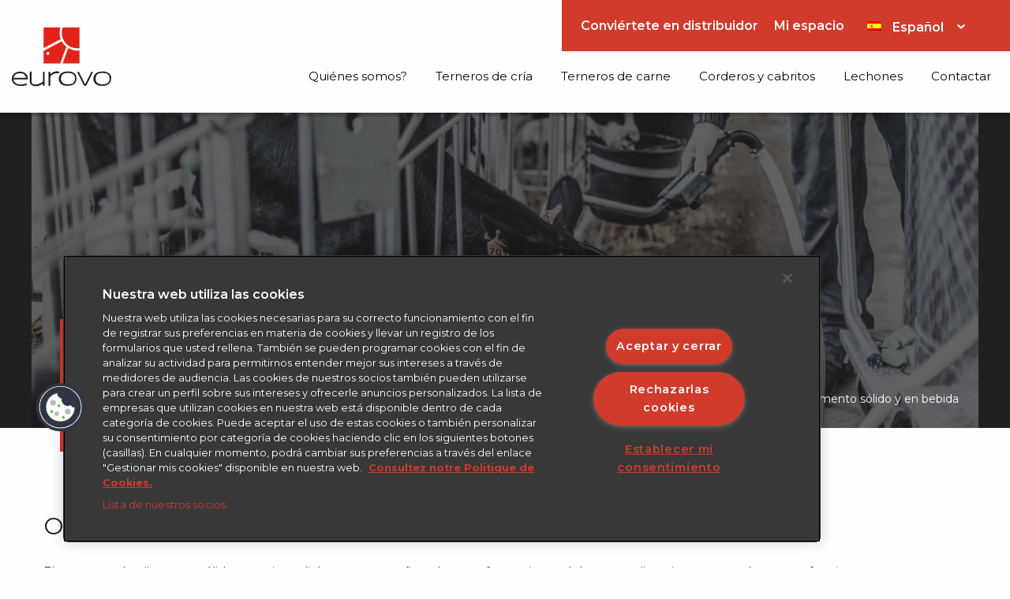

--- FILE ---
content_type: text/html; charset=UTF-8
request_url: https://www.lactalisfeed.fr/es/terneros-de-cria/nuestro-saber-hacer/principios-tecnicos/alimento-solido-y-en-bebida/
body_size: 12681
content:

    <!doctype html>
<!--[if lt IE 7]><html class="no-js ie ie6 lt-ie9 lt-ie8 lt-ie7" lang="es-ES"> <![endif]-->
<!--[if IE 7]><html class="no-js ie ie7 lt-ie9 lt-ie8" lang="es-ES"> <![endif]-->
<!--[if IE 8]><html class="no-js ie ie8 lt-ie9" lang="es-ES"> <![endif]-->
<!--[if gt IE 8]><!--><html class="no-js" lang="es-ES"> <!--<![endif]-->
<head>
    <meta charset="UTF-8" />
        <title>   
                            Alimento sólido y en bebida - Eurovo - Eurovo
                    </title>

    <meta name="description" content="Nourrir votre croissance">
    <meta http-equiv="Content-Type" content="text/html; charset=UTF-8" />
    <meta http-equiv="X-UA-Compatible" content="IE=edge">
    <meta name="viewport" content="width=device-width, initial-scale=1.0">
    <link rel="author" href="https://www.lactalisfeed.fr/wp-content/themes/eurovo/humans.txt" />
    <link rel="pingback" href="https://www.lactalisfeed.fr/xmlrpc.php" />

    <!-- OneTrust Cookies Consent Notice start for lactalisfeed.fr -->
    <script type="text/javascript" src="https://cdn.cookielaw.org/consent/bdbdd814-95e3-4a9e-ab58-8f0e72ae6f66/OtAutoBlock.js" ></script>
    <script src="https://cdn.cookielaw.org/scripttemplates/otSDKStub.js" data-document-language="true" type="text/javascript" charset="UTF-8" data-domain-script="bdbdd814-95e3-4a9e-ab58-8f0e72ae6f66" ></script>
    <script type="text/javascript">
    function OptanonWrapper() { }
    </script>
    <!-- OneTrust Cookies Consent Notice end for lactalisfeed.fr -->
    <!-- Google Tag Manager -->
    <script>(function(w,d,s,l,i){w[l]=w[l]||[];w[l].push({'gtm.start':
    new Date().getTime(),event:'gtm.js'});var f=d.getElementsByTagName(s)[0],
    j=d.createElement(s),dl=l!='dataLayer'?'&l='+l:'';j.async=true; j.setAttributeNode(d.createAttribute('data-ot-ignore'));j.src='https://www.googletagmanager.com/gtm.js?id='+i+dl;f.parentNode.insertBefore(j,f);
    })(window,document,'script','dataLayer','GTM-KCLRH79');</script>
    <!-- End Google Tag Manager -->


            <link rel="apple-touch-icon-precomposed" sizes="144x144" href="https://www.lactalisfeed.fr/wp-content/uploads/2018/10/favicon-144x144-c-default.png" />
        <link rel="apple-touch-icon-precomposed" sizes="152x152" href="https://www.lactalisfeed.fr/wp-content/uploads/2018/10/favicon-152x152-c-default.png" />
        <link rel="icon" type="image/png" sizes="32x32" href="https://www.lactalisfeed.fr/wp-content/uploads/2018/10/favicon-32x32-c-default.png" />
        <link rel="icon" type="image/png" sizes="16x16" href="https://www.lactalisfeed.fr/wp-content/uploads/2018/10/favicon-16x16-c-default.png" />
        <meta name="application-name" content="Eurovo"/>
        <meta name="msapplication-TileColor" content="#FFFFFF" />
        <meta name="msapplication-TileImage" content="https://www.lactalisfeed.fr/wp-content/uploads/2018/10/favicon-144x144-c-default.png" />
    
    <meta name='robots' content='index, follow, max-image-preview:large, max-snippet:-1, max-video-preview:-1' />
	<style>img:is([sizes="auto" i], [sizes^="auto," i]) { contain-intrinsic-size: 3000px 1500px }</style>
	<link rel="alternate" hreflang="fr" href="https://www.lactalisfeed.fr/veau-delevage/notre-expertise/points-cles-techniques-2/alimentation-solide-abreuvement/" />
<link rel="alternate" hreflang="en" href="https://www.lactalisfeed.fr/en/veau-delevage/notre-expertise/points-cles-techniques-2/alimentation-solide-abreuvement/" />
<link rel="alternate" hreflang="de" href="https://www.lactalisfeed.fr/de/kaelberaufzucht/unser-know-how/technische-aspekte/feste-nahrung-wasser/" />
<link rel="alternate" hreflang="es" href="https://www.lactalisfeed.fr/es/terneros-de-cria/nuestro-saber-hacer/principios-tecnicos/alimento-solido-y-en-bebida/" />
<link rel="alternate" hreflang="ru" href="https://www.lactalisfeed.fr/ru/%d1%82%d0%b5%d0%bb%d1%8f%d1%82%d0%b0-%d0%bd%d0%b0-%d1%80%d0%b0%d0%b7%d0%b2%d0%b5%d0%b4%d0%b5%d0%bd%d0%b8%d0%b5/%d0%bd%d0%b0%d1%88%d0%b5-%d0%bc%d0%b0%d1%81%d1%82%d0%b5%d1%80%d1%81%d1%82%d0%b2%d0%be/%d0%be%d1%81%d0%bd%d0%be%d0%b2%d0%bd%d1%8b%d0%b5-%d1%82%d0%b5%d1%85%d0%bd%d0%b8%d1%87%d0%b5%d1%81%d0%ba%d0%b8%d0%b5-%d0%bc%d0%be%d0%bc%d0%b5%d0%bd%d1%82%d1%8b/%d1%82%d0%b2%d0%b5%d1%80%d0%b4%d1%8b%d0%b9-%d0%ba%d0%be%d1%80%d0%bc-%d0%b8-%d0%bf%d0%be%d0%b5%d0%bd%d0%b8%d0%b5/" />
<link rel="alternate" hreflang="x-default" href="https://www.lactalisfeed.fr/veau-delevage/notre-expertise/points-cles-techniques-2/alimentation-solide-abreuvement/" />

	<!-- This site is optimized with the Yoast SEO plugin v25.2 - https://yoast.com/wordpress/plugins/seo/ -->
	<link rel="canonical" href="https://www.lactalisfeed.fr/es/terneros-de-cria/nuestro-saber-hacer/principios-tecnicos/alimento-solido-y-en-bebida/" />
	<meta property="og:locale" content="es_ES" />
	<meta property="og:type" content="article" />
	<meta property="og:title" content="Alimento sólido y en bebida - Eurovo" />
	<meta property="og:url" content="https://www.lactalisfeed.fr/es/terneros-de-cria/nuestro-saber-hacer/principios-tecnicos/alimento-solido-y-en-bebida/" />
	<meta property="og:site_name" content="Eurovo" />
	<meta property="article:modified_time" content="2021-02-11T15:25:09+00:00" />
	<meta property="og:image" content="https://www.lactalisfeed.fr/wp-content/uploads/2020/11/LACTALIS-FEED-PDV┬®agence-gosselin-41-scaled.jpg" />
	<meta property="og:image:width" content="2560" />
	<meta property="og:image:height" content="1707" />
	<meta property="og:image:type" content="image/jpeg" />
	<meta name="twitter:card" content="summary_large_image" />
	<script type="application/ld+json" class="yoast-schema-graph">{"@context":"https://schema.org","@graph":[{"@type":"WebPage","@id":"https://www.lactalisfeed.fr/es/terneros-de-cria/nuestro-saber-hacer/principios-tecnicos/alimento-solido-y-en-bebida/","url":"https://www.lactalisfeed.fr/es/terneros-de-cria/nuestro-saber-hacer/principios-tecnicos/alimento-solido-y-en-bebida/","name":"Alimento sólido y en bebida - Eurovo","isPartOf":{"@id":"https://www.lactalisfeed.fr/es/#website"},"primaryImageOfPage":{"@id":"https://www.lactalisfeed.fr/es/terneros-de-cria/nuestro-saber-hacer/principios-tecnicos/alimento-solido-y-en-bebida/#primaryimage"},"image":{"@id":"https://www.lactalisfeed.fr/es/terneros-de-cria/nuestro-saber-hacer/principios-tecnicos/alimento-solido-y-en-bebida/#primaryimage"},"thumbnailUrl":"https://www.lactalisfeed.fr/wp-content/uploads/2020/11/LACTALIS-FEED-PDV┬®agence-gosselin-41-scaled.jpg","datePublished":"2019-04-05T14:13:22+00:00","dateModified":"2021-02-11T15:25:09+00:00","breadcrumb":{"@id":"https://www.lactalisfeed.fr/es/terneros-de-cria/nuestro-saber-hacer/principios-tecnicos/alimento-solido-y-en-bebida/#breadcrumb"},"inLanguage":"es-ES","potentialAction":[{"@type":"ReadAction","target":["https://www.lactalisfeed.fr/es/terneros-de-cria/nuestro-saber-hacer/principios-tecnicos/alimento-solido-y-en-bebida/"]}]},{"@type":"ImageObject","inLanguage":"es-ES","@id":"https://www.lactalisfeed.fr/es/terneros-de-cria/nuestro-saber-hacer/principios-tecnicos/alimento-solido-y-en-bebida/#primaryimage","url":"https://www.lactalisfeed.fr/wp-content/uploads/2020/11/LACTALIS-FEED-PDV┬®agence-gosselin-41-scaled.jpg","contentUrl":"https://www.lactalisfeed.fr/wp-content/uploads/2020/11/LACTALIS-FEED-PDV┬®agence-gosselin-41-scaled.jpg","width":2560,"height":1707,"caption":"veaux seaux et éleveur"},{"@type":"BreadcrumbList","@id":"https://www.lactalisfeed.fr/es/terneros-de-cria/nuestro-saber-hacer/principios-tecnicos/alimento-solido-y-en-bebida/#breadcrumb","itemListElement":[{"@type":"ListItem","position":1,"name":"Accueil","item":"https://www.lactalisfeed.fr/es/"},{"@type":"ListItem","position":2,"name":"Terneros de cría","item":"https://www.lactalisfeed.fr/es/terneros-de-cria/"},{"@type":"ListItem","position":3,"name":"Nuestro saber hacer","item":"https://www.lactalisfeed.fr/es/terneros-de-cria/nuestro-saber-hacer/"},{"@type":"ListItem","position":4,"name":"Principios técnicos","item":"https://www.lactalisfeed.fr/es/terneros-de-cria/nuestro-saber-hacer/principios-tecnicos/"},{"@type":"ListItem","position":5,"name":"Alimento sólido y en bebida"}]},{"@type":"WebSite","@id":"https://www.lactalisfeed.fr/es/#website","url":"https://www.lactalisfeed.fr/es/","name":"Eurovo","description":"Nourrir votre croissance","potentialAction":[{"@type":"SearchAction","target":{"@type":"EntryPoint","urlTemplate":"https://www.lactalisfeed.fr/es/?s={search_term_string}"},"query-input":{"@type":"PropertyValueSpecification","valueRequired":true,"valueName":"search_term_string"}}],"inLanguage":"es-ES"}]}</script>
	<!-- / Yoast SEO plugin. -->


<script type="text/javascript">
/* <![CDATA[ */
window._wpemojiSettings = {"baseUrl":"https:\/\/s.w.org\/images\/core\/emoji\/15.1.0\/72x72\/","ext":".png","svgUrl":"https:\/\/s.w.org\/images\/core\/emoji\/15.1.0\/svg\/","svgExt":".svg","source":{"concatemoji":"https:\/\/www.lactalisfeed.fr\/wp-includes\/js\/wp-emoji-release.min.js?ver=9f217644a002068f52704ef935d5206a"}};
/*! This file is auto-generated */
!function(i,n){var o,s,e;function c(e){try{var t={supportTests:e,timestamp:(new Date).valueOf()};sessionStorage.setItem(o,JSON.stringify(t))}catch(e){}}function p(e,t,n){e.clearRect(0,0,e.canvas.width,e.canvas.height),e.fillText(t,0,0);var t=new Uint32Array(e.getImageData(0,0,e.canvas.width,e.canvas.height).data),r=(e.clearRect(0,0,e.canvas.width,e.canvas.height),e.fillText(n,0,0),new Uint32Array(e.getImageData(0,0,e.canvas.width,e.canvas.height).data));return t.every(function(e,t){return e===r[t]})}function u(e,t,n){switch(t){case"flag":return n(e,"\ud83c\udff3\ufe0f\u200d\u26a7\ufe0f","\ud83c\udff3\ufe0f\u200b\u26a7\ufe0f")?!1:!n(e,"\ud83c\uddfa\ud83c\uddf3","\ud83c\uddfa\u200b\ud83c\uddf3")&&!n(e,"\ud83c\udff4\udb40\udc67\udb40\udc62\udb40\udc65\udb40\udc6e\udb40\udc67\udb40\udc7f","\ud83c\udff4\u200b\udb40\udc67\u200b\udb40\udc62\u200b\udb40\udc65\u200b\udb40\udc6e\u200b\udb40\udc67\u200b\udb40\udc7f");case"emoji":return!n(e,"\ud83d\udc26\u200d\ud83d\udd25","\ud83d\udc26\u200b\ud83d\udd25")}return!1}function f(e,t,n){var r="undefined"!=typeof WorkerGlobalScope&&self instanceof WorkerGlobalScope?new OffscreenCanvas(300,150):i.createElement("canvas"),a=r.getContext("2d",{willReadFrequently:!0}),o=(a.textBaseline="top",a.font="600 32px Arial",{});return e.forEach(function(e){o[e]=t(a,e,n)}),o}function t(e){var t=i.createElement("script");t.src=e,t.defer=!0,i.head.appendChild(t)}"undefined"!=typeof Promise&&(o="wpEmojiSettingsSupports",s=["flag","emoji"],n.supports={everything:!0,everythingExceptFlag:!0},e=new Promise(function(e){i.addEventListener("DOMContentLoaded",e,{once:!0})}),new Promise(function(t){var n=function(){try{var e=JSON.parse(sessionStorage.getItem(o));if("object"==typeof e&&"number"==typeof e.timestamp&&(new Date).valueOf()<e.timestamp+604800&&"object"==typeof e.supportTests)return e.supportTests}catch(e){}return null}();if(!n){if("undefined"!=typeof Worker&&"undefined"!=typeof OffscreenCanvas&&"undefined"!=typeof URL&&URL.createObjectURL&&"undefined"!=typeof Blob)try{var e="postMessage("+f.toString()+"("+[JSON.stringify(s),u.toString(),p.toString()].join(",")+"));",r=new Blob([e],{type:"text/javascript"}),a=new Worker(URL.createObjectURL(r),{name:"wpTestEmojiSupports"});return void(a.onmessage=function(e){c(n=e.data),a.terminate(),t(n)})}catch(e){}c(n=f(s,u,p))}t(n)}).then(function(e){for(var t in e)n.supports[t]=e[t],n.supports.everything=n.supports.everything&&n.supports[t],"flag"!==t&&(n.supports.everythingExceptFlag=n.supports.everythingExceptFlag&&n.supports[t]);n.supports.everythingExceptFlag=n.supports.everythingExceptFlag&&!n.supports.flag,n.DOMReady=!1,n.readyCallback=function(){n.DOMReady=!0}}).then(function(){return e}).then(function(){var e;n.supports.everything||(n.readyCallback(),(e=n.source||{}).concatemoji?t(e.concatemoji):e.wpemoji&&e.twemoji&&(t(e.twemoji),t(e.wpemoji)))}))}((window,document),window._wpemojiSettings);
/* ]]> */
</script>
<style id='wp-emoji-styles-inline-css' type='text/css'>

	img.wp-smiley, img.emoji {
		display: inline !important;
		border: none !important;
		box-shadow: none !important;
		height: 1em !important;
		width: 1em !important;
		margin: 0 0.07em !important;
		vertical-align: -0.1em !important;
		background: none !important;
		padding: 0 !important;
	}
</style>
<link rel='stylesheet' id='wp-block-library-css' href='https://www.lactalisfeed.fr/wp-includes/css/dist/block-library/style.min.css?ver=1.0.4' type='text/css' media='all' />
<style id='classic-theme-styles-inline-css' type='text/css'>
/*! This file is auto-generated */
.wp-block-button__link{color:#fff;background-color:#32373c;border-radius:9999px;box-shadow:none;text-decoration:none;padding:calc(.667em + 2px) calc(1.333em + 2px);font-size:1.125em}.wp-block-file__button{background:#32373c;color:#fff;text-decoration:none}
</style>
<style id='global-styles-inline-css' type='text/css'>
:root{--wp--preset--aspect-ratio--square: 1;--wp--preset--aspect-ratio--4-3: 4/3;--wp--preset--aspect-ratio--3-4: 3/4;--wp--preset--aspect-ratio--3-2: 3/2;--wp--preset--aspect-ratio--2-3: 2/3;--wp--preset--aspect-ratio--16-9: 16/9;--wp--preset--aspect-ratio--9-16: 9/16;--wp--preset--color--black: #000000;--wp--preset--color--cyan-bluish-gray: #abb8c3;--wp--preset--color--white: #ffffff;--wp--preset--color--pale-pink: #f78da7;--wp--preset--color--vivid-red: #cf2e2e;--wp--preset--color--luminous-vivid-orange: #ff6900;--wp--preset--color--luminous-vivid-amber: #fcb900;--wp--preset--color--light-green-cyan: #7bdcb5;--wp--preset--color--vivid-green-cyan: #00d084;--wp--preset--color--pale-cyan-blue: #8ed1fc;--wp--preset--color--vivid-cyan-blue: #0693e3;--wp--preset--color--vivid-purple: #9b51e0;--wp--preset--gradient--vivid-cyan-blue-to-vivid-purple: linear-gradient(135deg,rgba(6,147,227,1) 0%,rgb(155,81,224) 100%);--wp--preset--gradient--light-green-cyan-to-vivid-green-cyan: linear-gradient(135deg,rgb(122,220,180) 0%,rgb(0,208,130) 100%);--wp--preset--gradient--luminous-vivid-amber-to-luminous-vivid-orange: linear-gradient(135deg,rgba(252,185,0,1) 0%,rgba(255,105,0,1) 100%);--wp--preset--gradient--luminous-vivid-orange-to-vivid-red: linear-gradient(135deg,rgba(255,105,0,1) 0%,rgb(207,46,46) 100%);--wp--preset--gradient--very-light-gray-to-cyan-bluish-gray: linear-gradient(135deg,rgb(238,238,238) 0%,rgb(169,184,195) 100%);--wp--preset--gradient--cool-to-warm-spectrum: linear-gradient(135deg,rgb(74,234,220) 0%,rgb(151,120,209) 20%,rgb(207,42,186) 40%,rgb(238,44,130) 60%,rgb(251,105,98) 80%,rgb(254,248,76) 100%);--wp--preset--gradient--blush-light-purple: linear-gradient(135deg,rgb(255,206,236) 0%,rgb(152,150,240) 100%);--wp--preset--gradient--blush-bordeaux: linear-gradient(135deg,rgb(254,205,165) 0%,rgb(254,45,45) 50%,rgb(107,0,62) 100%);--wp--preset--gradient--luminous-dusk: linear-gradient(135deg,rgb(255,203,112) 0%,rgb(199,81,192) 50%,rgb(65,88,208) 100%);--wp--preset--gradient--pale-ocean: linear-gradient(135deg,rgb(255,245,203) 0%,rgb(182,227,212) 50%,rgb(51,167,181) 100%);--wp--preset--gradient--electric-grass: linear-gradient(135deg,rgb(202,248,128) 0%,rgb(113,206,126) 100%);--wp--preset--gradient--midnight: linear-gradient(135deg,rgb(2,3,129) 0%,rgb(40,116,252) 100%);--wp--preset--font-size--small: 13px;--wp--preset--font-size--medium: 20px;--wp--preset--font-size--large: 36px;--wp--preset--font-size--x-large: 42px;--wp--preset--spacing--20: 0.44rem;--wp--preset--spacing--30: 0.67rem;--wp--preset--spacing--40: 1rem;--wp--preset--spacing--50: 1.5rem;--wp--preset--spacing--60: 2.25rem;--wp--preset--spacing--70: 3.38rem;--wp--preset--spacing--80: 5.06rem;--wp--preset--shadow--natural: 6px 6px 9px rgba(0, 0, 0, 0.2);--wp--preset--shadow--deep: 12px 12px 50px rgba(0, 0, 0, 0.4);--wp--preset--shadow--sharp: 6px 6px 0px rgba(0, 0, 0, 0.2);--wp--preset--shadow--outlined: 6px 6px 0px -3px rgba(255, 255, 255, 1), 6px 6px rgba(0, 0, 0, 1);--wp--preset--shadow--crisp: 6px 6px 0px rgba(0, 0, 0, 1);}:where(.is-layout-flex){gap: 0.5em;}:where(.is-layout-grid){gap: 0.5em;}body .is-layout-flex{display: flex;}.is-layout-flex{flex-wrap: wrap;align-items: center;}.is-layout-flex > :is(*, div){margin: 0;}body .is-layout-grid{display: grid;}.is-layout-grid > :is(*, div){margin: 0;}:where(.wp-block-columns.is-layout-flex){gap: 2em;}:where(.wp-block-columns.is-layout-grid){gap: 2em;}:where(.wp-block-post-template.is-layout-flex){gap: 1.25em;}:where(.wp-block-post-template.is-layout-grid){gap: 1.25em;}.has-black-color{color: var(--wp--preset--color--black) !important;}.has-cyan-bluish-gray-color{color: var(--wp--preset--color--cyan-bluish-gray) !important;}.has-white-color{color: var(--wp--preset--color--white) !important;}.has-pale-pink-color{color: var(--wp--preset--color--pale-pink) !important;}.has-vivid-red-color{color: var(--wp--preset--color--vivid-red) !important;}.has-luminous-vivid-orange-color{color: var(--wp--preset--color--luminous-vivid-orange) !important;}.has-luminous-vivid-amber-color{color: var(--wp--preset--color--luminous-vivid-amber) !important;}.has-light-green-cyan-color{color: var(--wp--preset--color--light-green-cyan) !important;}.has-vivid-green-cyan-color{color: var(--wp--preset--color--vivid-green-cyan) !important;}.has-pale-cyan-blue-color{color: var(--wp--preset--color--pale-cyan-blue) !important;}.has-vivid-cyan-blue-color{color: var(--wp--preset--color--vivid-cyan-blue) !important;}.has-vivid-purple-color{color: var(--wp--preset--color--vivid-purple) !important;}.has-black-background-color{background-color: var(--wp--preset--color--black) !important;}.has-cyan-bluish-gray-background-color{background-color: var(--wp--preset--color--cyan-bluish-gray) !important;}.has-white-background-color{background-color: var(--wp--preset--color--white) !important;}.has-pale-pink-background-color{background-color: var(--wp--preset--color--pale-pink) !important;}.has-vivid-red-background-color{background-color: var(--wp--preset--color--vivid-red) !important;}.has-luminous-vivid-orange-background-color{background-color: var(--wp--preset--color--luminous-vivid-orange) !important;}.has-luminous-vivid-amber-background-color{background-color: var(--wp--preset--color--luminous-vivid-amber) !important;}.has-light-green-cyan-background-color{background-color: var(--wp--preset--color--light-green-cyan) !important;}.has-vivid-green-cyan-background-color{background-color: var(--wp--preset--color--vivid-green-cyan) !important;}.has-pale-cyan-blue-background-color{background-color: var(--wp--preset--color--pale-cyan-blue) !important;}.has-vivid-cyan-blue-background-color{background-color: var(--wp--preset--color--vivid-cyan-blue) !important;}.has-vivid-purple-background-color{background-color: var(--wp--preset--color--vivid-purple) !important;}.has-black-border-color{border-color: var(--wp--preset--color--black) !important;}.has-cyan-bluish-gray-border-color{border-color: var(--wp--preset--color--cyan-bluish-gray) !important;}.has-white-border-color{border-color: var(--wp--preset--color--white) !important;}.has-pale-pink-border-color{border-color: var(--wp--preset--color--pale-pink) !important;}.has-vivid-red-border-color{border-color: var(--wp--preset--color--vivid-red) !important;}.has-luminous-vivid-orange-border-color{border-color: var(--wp--preset--color--luminous-vivid-orange) !important;}.has-luminous-vivid-amber-border-color{border-color: var(--wp--preset--color--luminous-vivid-amber) !important;}.has-light-green-cyan-border-color{border-color: var(--wp--preset--color--light-green-cyan) !important;}.has-vivid-green-cyan-border-color{border-color: var(--wp--preset--color--vivid-green-cyan) !important;}.has-pale-cyan-blue-border-color{border-color: var(--wp--preset--color--pale-cyan-blue) !important;}.has-vivid-cyan-blue-border-color{border-color: var(--wp--preset--color--vivid-cyan-blue) !important;}.has-vivid-purple-border-color{border-color: var(--wp--preset--color--vivid-purple) !important;}.has-vivid-cyan-blue-to-vivid-purple-gradient-background{background: var(--wp--preset--gradient--vivid-cyan-blue-to-vivid-purple) !important;}.has-light-green-cyan-to-vivid-green-cyan-gradient-background{background: var(--wp--preset--gradient--light-green-cyan-to-vivid-green-cyan) !important;}.has-luminous-vivid-amber-to-luminous-vivid-orange-gradient-background{background: var(--wp--preset--gradient--luminous-vivid-amber-to-luminous-vivid-orange) !important;}.has-luminous-vivid-orange-to-vivid-red-gradient-background{background: var(--wp--preset--gradient--luminous-vivid-orange-to-vivid-red) !important;}.has-very-light-gray-to-cyan-bluish-gray-gradient-background{background: var(--wp--preset--gradient--very-light-gray-to-cyan-bluish-gray) !important;}.has-cool-to-warm-spectrum-gradient-background{background: var(--wp--preset--gradient--cool-to-warm-spectrum) !important;}.has-blush-light-purple-gradient-background{background: var(--wp--preset--gradient--blush-light-purple) !important;}.has-blush-bordeaux-gradient-background{background: var(--wp--preset--gradient--blush-bordeaux) !important;}.has-luminous-dusk-gradient-background{background: var(--wp--preset--gradient--luminous-dusk) !important;}.has-pale-ocean-gradient-background{background: var(--wp--preset--gradient--pale-ocean) !important;}.has-electric-grass-gradient-background{background: var(--wp--preset--gradient--electric-grass) !important;}.has-midnight-gradient-background{background: var(--wp--preset--gradient--midnight) !important;}.has-small-font-size{font-size: var(--wp--preset--font-size--small) !important;}.has-medium-font-size{font-size: var(--wp--preset--font-size--medium) !important;}.has-large-font-size{font-size: var(--wp--preset--font-size--large) !important;}.has-x-large-font-size{font-size: var(--wp--preset--font-size--x-large) !important;}
:where(.wp-block-post-template.is-layout-flex){gap: 1.25em;}:where(.wp-block-post-template.is-layout-grid){gap: 1.25em;}
:where(.wp-block-columns.is-layout-flex){gap: 2em;}:where(.wp-block-columns.is-layout-grid){gap: 2em;}
:root :where(.wp-block-pullquote){font-size: 1.5em;line-height: 1.6;}
</style>
<link rel='stylesheet' id='contact-form-7-css' href='https://www.lactalisfeed.fr/wp-content/plugins/contact-form-7/includes/css/styles.css?ver=6.0.6' type='text/css' media='all' />
<link rel='stylesheet' id='wpml-legacy-dropdown-0-css' href='https://www.lactalisfeed.fr/wp-content/plugins/sitepress-multilingual-cms/templates/language-switchers/legacy-dropdown/style.min.css?ver=1' type='text/css' media='all' />
<link rel='stylesheet' id='site-styles-css' href='https://www.lactalisfeed.fr/wp-content/themes/eurovo/dist/app.min.css?ver=1.0.4' type='text/css' media='all' />
<script type="text/javascript" src="https://www.lactalisfeed.fr/wp-content/plugins/sitepress-multilingual-cms/templates/language-switchers/legacy-dropdown/script.min.js?ver=1" id="wpml-legacy-dropdown-0-js"></script>
<script type="text/javascript" src="https://www.lactalisfeed.fr/wp-includes/js/jquery/jquery.min.js?ver=3.7.1" id="jquery-core-js"></script>
<script type="text/javascript" src="https://www.lactalisfeed.fr/wp-includes/js/jquery/jquery-migrate.min.js?ver=3.4.1" id="jquery-migrate-js"></script>
<link rel="https://api.w.org/" href="https://www.lactalisfeed.fr/es/wp-json/" /><link rel="alternate" title="JSON" type="application/json" href="https://www.lactalisfeed.fr/es/wp-json/wp/v2/pages/2773" /><link rel="EditURI" type="application/rsd+xml" title="RSD" href="https://www.lactalisfeed.fr/xmlrpc.php?rsd" />

<link rel='shortlink' href='https://www.lactalisfeed.fr/es/?p=2773' />
<link rel="alternate" title="oEmbed (JSON)" type="application/json+oembed" href="https://www.lactalisfeed.fr/es/wp-json/oembed/1.0/embed?url=https%3A%2F%2Fwww.lactalisfeed.fr%2Fes%2Fterneros-de-cria%2Fnuestro-saber-hacer%2Fprincipios-tecnicos%2Falimento-solido-y-en-bebida%2F" />
<link rel="alternate" title="oEmbed (XML)" type="text/xml+oembed" href="https://www.lactalisfeed.fr/es/wp-json/oembed/1.0/embed?url=https%3A%2F%2Fwww.lactalisfeed.fr%2Fes%2Fterneros-de-cria%2Fnuestro-saber-hacer%2Fprincipios-tecnicos%2Falimento-solido-y-en-bebida%2F&#038;format=xml" />
<meta name="generator" content="WPML ver:4.7.6 stt:1,4,3,45,2;" />
		<style type="text/css" id="wp-custom-css">
			.lien-externe a::after {
  content: "↗";
	font-weight:bold;
  margin-left: 4px;
  font-size: 0.8rem;
}		</style>
		
            </head>

<body id="top" class="wp-singular page-template page-template-template-page-flexible page-template-template-page-flexible-php page page-id-2773 page-child parent-pageid-2770 wp-theme-eurovo" data-template="base.twig">

    <header class="header">
        <div data-sticky-container>
            <div class="title-bar" data-sticky data-options="marginTop:0;">
                <div class="left">
                                            <div class="logo" role="banner">
                            <a class="logo-link" href="https://www.lactalisfeed.fr/es/" rel="home">
                                <img src="https://www.lactalisfeed.fr/wp-content/themes/eurovo/static/images/logo-eurovo.svg" alt="Eurovo"/>
                            </a>
                        </div>
                                    </div>
                <div class="right title-bar-right">
                    <div class="show-for-large">
                        <div class="clients-section">
    <div class="content">
        <ul>
                            <li class=" menu-item menu-item-type-custom menu-item-object-custom menu-item-2953">
                    <a target="" href="https://lactalisfeed.fr/devenir-distributeur/#">Conviértete en distribuidor</a>
                </li>
                            <li class=" menu-item menu-item-type-custom menu-item-object-custom menu-item-3254">
                    <a target="_blank" href="https://extranet.lactalisfeed.fr/login">Mi espacio</a>
                </li>
                    </ul>
    </div>
    <div class="switcher">
        
<div
	 class="wpml-ls-statics-shortcode_actions wpml-ls wpml-ls-legacy-dropdown js-wpml-ls-legacy-dropdown">
	<ul>

		<li tabindex="0" class="wpml-ls-slot-shortcode_actions wpml-ls-item wpml-ls-item-es wpml-ls-current-language wpml-ls-item-legacy-dropdown">
			<a href="#" class="js-wpml-ls-item-toggle wpml-ls-item-toggle">
                                                    <img
            class="wpml-ls-flag"
            src="https://www.lactalisfeed.fr/wp-content/plugins/sitepress-multilingual-cms/res/flags/es.png"
            alt=""
            width=18
            height=12
    /><span class="wpml-ls-native">Español</span></a>

			<ul class="wpml-ls-sub-menu">
				
					<li class="wpml-ls-slot-shortcode_actions wpml-ls-item wpml-ls-item-fr wpml-ls-first-item">
						<a href="https://www.lactalisfeed.fr/veau-delevage/notre-expertise/points-cles-techniques-2/alimentation-solide-abreuvement/" class="wpml-ls-link">
                                                                <img
            class="wpml-ls-flag"
            src="https://www.lactalisfeed.fr/wp-content/plugins/sitepress-multilingual-cms/res/flags/fr.png"
            alt=""
            width=18
            height=12
    /><span class="wpml-ls-display">Francés</span></a>
					</li>

				
					<li class="wpml-ls-slot-shortcode_actions wpml-ls-item wpml-ls-item-en">
						<a href="https://www.lactalisfeed.fr/en/veau-delevage/notre-expertise/points-cles-techniques-2/alimentation-solide-abreuvement/" class="wpml-ls-link">
                                                                <img
            class="wpml-ls-flag"
            src="https://www.lactalisfeed.fr/wp-content/plugins/sitepress-multilingual-cms/res/flags/en.png"
            alt=""
            width=18
            height=12
    /><span class="wpml-ls-display">Inglés</span></a>
					</li>

				
					<li class="wpml-ls-slot-shortcode_actions wpml-ls-item wpml-ls-item-de">
						<a href="https://www.lactalisfeed.fr/de/kaelberaufzucht/unser-know-how/technische-aspekte/feste-nahrung-wasser/" class="wpml-ls-link">
                                                                <img
            class="wpml-ls-flag"
            src="https://www.lactalisfeed.fr/wp-content/plugins/sitepress-multilingual-cms/res/flags/de.png"
            alt=""
            width=18
            height=12
    /><span class="wpml-ls-display">Alemán</span></a>
					</li>

				
					<li class="wpml-ls-slot-shortcode_actions wpml-ls-item wpml-ls-item-ru wpml-ls-last-item">
						<a href="https://www.lactalisfeed.fr/ru/%d1%82%d0%b5%d0%bb%d1%8f%d1%82%d0%b0-%d0%bd%d0%b0-%d1%80%d0%b0%d0%b7%d0%b2%d0%b5%d0%b4%d0%b5%d0%bd%d0%b8%d0%b5/%d0%bd%d0%b0%d1%88%d0%b5-%d0%bc%d0%b0%d1%81%d1%82%d0%b5%d1%80%d1%81%d1%82%d0%b2%d0%be/%d0%be%d1%81%d0%bd%d0%be%d0%b2%d0%bd%d1%8b%d0%b5-%d1%82%d0%b5%d1%85%d0%bd%d0%b8%d1%87%d0%b5%d1%81%d0%ba%d0%b8%d0%b5-%d0%bc%d0%be%d0%bc%d0%b5%d0%bd%d1%82%d1%8b/%d1%82%d0%b2%d0%b5%d1%80%d0%b4%d1%8b%d0%b9-%d0%ba%d0%be%d1%80%d0%bc-%d0%b8-%d0%bf%d0%be%d0%b5%d0%bd%d0%b8%d0%b5/" class="wpml-ls-link">
                                                                <img
            class="wpml-ls-flag"
            src="https://www.lactalisfeed.fr/wp-content/plugins/sitepress-multilingual-cms/res/flags/ru.png"
            alt=""
            width=18
            height=12
    /><span class="wpml-ls-display">Ruso</span></a>
					</li>

							</ul>

		</li>

	</ul>
</div>
    </div>
</div>                    </div>

                    <nav id="nav-main" class="navigation show-for-large nav-main" role="navigation">
                        
    <ul >

        
            <li class=" menu-item menu-item-type-custom menu-item-object-custom menu-item-2831 menu-item-has-children">

                                
                <a target="" href=""
                   aria-haspopup="true">Quiénes somos?</a>

                                    
    <ul >

        
            <li class=" menu-item menu-item-type-post_type menu-item-object-page menu-item-2832">

                                
                <a target="" href="https://www.lactalisfeed.fr/es/quienes-somos/"
                   >Quiénes somos</a>

                            </li>

        
            <li class=" menu-item menu-item-type-post_type menu-item-object-page menu-item-2833">

                                
                <a target="" href="https://www.lactalisfeed.fr/es/quienes-somos/id/"
                   >I+D</a>

                            </li>

        
    </ul>
                            </li>

        
            <li class=" menu-item menu-item-type-taxonomy menu-item-object-category-products current-menu-ancestor menu-item-2834 menu-item-has-children">

                                
                <a target="" href="https://www.lactalisfeed.fr/es/categorie-produits/veau-delevage/"
                   aria-haspopup="true">Terneros de cría</a>

                                    
    <ul >

        
            <li class=" menu-item menu-item-type-post_type menu-item-object-page current-page-ancestor current-menu-ancestor current_page_ancestor menu-item-2835 menu-item-has-children">

                                
                <a target="" href="https://www.lactalisfeed.fr/es/terneros-de-cria/nuestro-saber-hacer/"
                   aria-haspopup="true">Nuestro saber hacer</a>

                                    
    <ul >

        
            <li class=" menu-item menu-item-type-post_type menu-item-object-page menu-item-2836">

                                
                <a target="" href="https://www.lactalisfeed.fr/es/terneros-de-cria/nuestro-saber-hacer/consejos-y-referencias/"
                   >Consejos y referencias</a>

                            </li>

        
            <li class=" menu-item menu-item-type-post_type menu-item-object-page current-page-ancestor current-menu-ancestor current-menu-parent current-page-parent current_page_parent current_page_ancestor menu-item-2837 menu-item-has-children">

                                
                <a target="" href="https://www.lactalisfeed.fr/es/terneros-de-cria/nuestro-saber-hacer/principios-tecnicos/"
                   aria-haspopup="true">Principios técnicos</a>

                                    
    <ul >

        
            <li class=" menu-item menu-item-type-post_type menu-item-object-page menu-item-2838">

                                
                <a target="" href="https://www.lactalisfeed.fr/es/terneros-de-cria/nuestro-saber-hacer/principios-tecnicos/cuidados-en-el-nacimiento-y-calostro/"
                   >Cuidados en el nacimiento y calostro</a>

                            </li>

        
            <li class=" menu-item menu-item-type-post_type menu-item-object-page menu-item-2839">

                                
                <a target="" href="https://www.lactalisfeed.fr/es/terneros-de-cria/nuestro-saber-hacer/principios-tecnicos/crecimiento-y-destete/"
                   >Crecimiento y destete</a>

                            </li>

        
            <li class=" menu-item menu-item-type-post_type menu-item-object-page menu-item-2840">

                                
                <a target="" href="https://www.lactalisfeed.fr/es/terneros-de-cria/nuestro-saber-hacer/principios-tecnicos/alimentacion-lactea-del-joven-ternero/"
                   >Alimentación láctea del joven ternero</a>

                            </li>

        
            <li class=" menu-item menu-item-type-post_type menu-item-object-page current-menu-item page_item page-item-2773 current_page_item menu-item-2841">

                                
                <a target="" href="https://www.lactalisfeed.fr/es/terneros-de-cria/nuestro-saber-hacer/principios-tecnicos/alimento-solido-y-en-bebida/"
                   >Alimento sólido y en bebida</a>

                            </li>

        
            <li class=" menu-item menu-item-type-post_type menu-item-object-page menu-item-2842">

                                
                <a target="" href="https://www.lactalisfeed.fr/es/terneros-de-cria/nuestro-saber-hacer/principios-tecnicos/salud-del-ternero/"
                   >Salud del ternero</a>

                            </li>

        
    </ul>
                            </li>

        
            <li class=" menu-item menu-item-type-post_type menu-item-object-page menu-item-2843">

                                
                <a target="" href="https://www.lactalisfeed.fr/es/terneros-de-cria/nuestro-saber-hacer/principios-economicos/"
                   >Principios económicos</a>

                            </li>

        
    </ul>
                            </li>

        
            <li class=" menu-item menu-item-type-post_type menu-item-object-page menu-item-2844">

                                
                <a target="" href="https://www.lactalisfeed.fr/es/terneros-de-cria/nuestros-productos/"
                   >Nuestros productos</a>

                            </li>

        
    </ul>
                            </li>

        
            <li class=" menu-item menu-item-type-taxonomy menu-item-object-category-products menu-item-2845 menu-item-has-children">

                                
                <a target="" href="https://www.lactalisfeed.fr/es/categorie-produits/veau-de-boucherie/"
                   aria-haspopup="true">Terneros de carne</a>

                                    
    <ul >

        
            <li class=" menu-item menu-item-type-post_type menu-item-object-page menu-item-2854">

                                
                <a target="" href="https://www.lactalisfeed.fr/es/terneros-de-carne/nuestro-saber-hacer/"
                   >Nuestro saber hacer</a>

                            </li>

        
            <li class=" menu-item menu-item-type-post_type menu-item-object-page menu-item-2855">

                                
                <a target="" href="https://www.lactalisfeed.fr/es/terneros-de-carne/nuestros-productos/"
                   >Nuestros productos</a>

                            </li>

        
            <li class=" menu-item menu-item-type-post_type menu-item-object-page menu-item-2856">

                                
                <a target="" href="https://www.lactalisfeed.fr/es/consejos-de-uso/"
                   >Consejos de uso</a>

                            </li>

        
    </ul>
                            </li>

        
            <li class=" menu-item menu-item-type-taxonomy menu-item-object-category-products menu-item-2857 menu-item-has-children">

                                
                <a target="" href="https://www.lactalisfeed.fr/es/categorie-produits/agneau-et-chevreau/"
                   aria-haspopup="true">Corderos y cabritos</a>

                                    
    <ul >

        
            <li class=" menu-item menu-item-type-post_type menu-item-object-page menu-item-2858 menu-item-has-children">

                                
                <a target="" href="https://www.lactalisfeed.fr/es/corderos-y-cabritos/nuestro-saber-hacer/"
                   aria-haspopup="true">Nuestro saber hacer</a>

                                    
    <ul >

        
            <li class=" menu-item menu-item-type-post_type menu-item-object-page menu-item-2859">

                                
                <a target="" href="https://www.lactalisfeed.fr/es/corderos-y-cabritos/consejos-y-referencias/"
                   >Consejos y referencias</a>

                            </li>

        
            <li class=" menu-item menu-item-type-post_type menu-item-object-page menu-item-2860">

                                
                <a target="" href="https://www.lactalisfeed.fr/es/corderos-y-cabritos/principios-tecnicos/"
                   >Principios técnicos</a>

                            </li>

        
    </ul>
                            </li>

        
            <li class=" menu-item menu-item-type-post_type menu-item-object-page menu-item-2861">

                                
                <a target="" href="https://www.lactalisfeed.fr/es/corderos-y-cabritos/nuestros-productos/"
                   >Nuestros productos</a>

                            </li>

        
    </ul>
                            </li>

        
            <li class=" menu-item menu-item-type-taxonomy menu-item-object-category-products menu-item-2862 menu-item-has-children">

                                
                <a target="" href="https://www.lactalisfeed.fr/es/categorie-produits/porcelet/"
                   aria-haspopup="true">Lechones</a>

                                    
    <ul >

        
            <li class=" menu-item menu-item-type-post_type menu-item-object-page menu-item-2863 menu-item-has-children">

                                
                <a target="" href="https://www.lactalisfeed.fr/es/lechones/nuestro-saber-hacer/"
                   aria-haspopup="true">Nuestro saber hacer</a>

                                    
    <ul >

        
            <li class=" menu-item menu-item-type-post_type menu-item-object-page menu-item-2864">

                                
                <a target="" href="https://www.lactalisfeed.fr/es/lechones/consejos-y-referencias/"
                   >Consejos y referencias</a>

                            </li>

        
            <li class=" menu-item menu-item-type-post_type menu-item-object-page menu-item-2865">

                                
                <a target="" href="https://www.lactalisfeed.fr/es/lechones/principios-tecnicos/"
                   >Principios técnicos</a>

                            </li>

        
    </ul>
                            </li>

        
            <li class=" menu-item menu-item-type-post_type menu-item-object-page menu-item-2866">

                                
                <a target="" href="https://www.lactalisfeed.fr/es/lechones/nuestros-productos/"
                   >Nuestros productos</a>

                            </li>

        
    </ul>
                            </li>

        
            <li class=" menu-item menu-item-type-post_type menu-item-object-page menu-item-2867">

                                
                <a target="" href="https://www.lactalisfeed.fr/es/contactar/"
                   >Contactar</a>

                            </li>

        
    </ul>
                    </nav>

                </div>
                <div class="baseline">
                    <img src="https://www.lactalisfeed.fr/wp-content/themes/eurovo/static/images/logo-baseline.svg" alt=""/>
                </div>
            </div>

            <div data-responsive-toggle="nav-main" data-hide-for="large">
                <div class="off-canvas-content" data-off-canvas-content>
                    <div class="burger" data-toggle="offCanvasLeftOverlap">
                        <div class="burger-brick"></div>
                        <div class="burger-brick middle"></div>
                        <div class="burger-brick"></div>
                    </div>
                </div>
                <div class="hide-for-large-up">
                    <div class="off-canvas position-right" id="offCanvasLeftOverlap" data-off-canvas>
                        <div class="menuOffcanvas">
                            
    <ul class="cssmenu">

        
            <li class=" menu-item menu-item-type-custom menu-item-object-custom menu-item-2831 menu-item-has-children">

                                
                <a target="" href=""
                   aria-haspopup="true">Quiénes somos?</a>

                                    
    <ul class="cssmenu">

        
            <li class=" menu-item menu-item-type-post_type menu-item-object-page menu-item-2832">

                                
                <a target="" href="https://www.lactalisfeed.fr/es/quienes-somos/"
                   >Quiénes somos</a>

                            </li>

        
            <li class=" menu-item menu-item-type-post_type menu-item-object-page menu-item-2833">

                                
                <a target="" href="https://www.lactalisfeed.fr/es/quienes-somos/id/"
                   >I+D</a>

                            </li>

        
    </ul>
                            </li>

        
            <li class=" menu-item menu-item-type-taxonomy menu-item-object-category-products current-menu-ancestor menu-item-2834 menu-item-has-children">

                                
                <a target="" href="https://www.lactalisfeed.fr/es/categorie-produits/veau-delevage/"
                   aria-haspopup="true">Terneros de cría</a>

                                    
    <ul class="cssmenu">

        
            <li class=" menu-item menu-item-type-post_type menu-item-object-page current-page-ancestor current-menu-ancestor current_page_ancestor menu-item-2835 menu-item-has-children">

                                
                <a target="" href="https://www.lactalisfeed.fr/es/terneros-de-cria/nuestro-saber-hacer/"
                   aria-haspopup="true">Nuestro saber hacer</a>

                                    
    <ul class="cssmenu">

        
            <li class=" menu-item menu-item-type-post_type menu-item-object-page menu-item-2836">

                                
                <a target="" href="https://www.lactalisfeed.fr/es/terneros-de-cria/nuestro-saber-hacer/consejos-y-referencias/"
                   >Consejos y referencias</a>

                            </li>

        
            <li class=" menu-item menu-item-type-post_type menu-item-object-page current-page-ancestor current-menu-ancestor current-menu-parent current-page-parent current_page_parent current_page_ancestor menu-item-2837 menu-item-has-children">

                                
                <a target="" href="https://www.lactalisfeed.fr/es/terneros-de-cria/nuestro-saber-hacer/principios-tecnicos/"
                   aria-haspopup="true">Principios técnicos</a>

                                    
    <ul class="cssmenu">

        
            <li class=" menu-item menu-item-type-post_type menu-item-object-page menu-item-2838">

                                
                <a target="" href="https://www.lactalisfeed.fr/es/terneros-de-cria/nuestro-saber-hacer/principios-tecnicos/cuidados-en-el-nacimiento-y-calostro/"
                   >Cuidados en el nacimiento y calostro</a>

                            </li>

        
            <li class=" menu-item menu-item-type-post_type menu-item-object-page menu-item-2839">

                                
                <a target="" href="https://www.lactalisfeed.fr/es/terneros-de-cria/nuestro-saber-hacer/principios-tecnicos/crecimiento-y-destete/"
                   >Crecimiento y destete</a>

                            </li>

        
            <li class=" menu-item menu-item-type-post_type menu-item-object-page menu-item-2840">

                                
                <a target="" href="https://www.lactalisfeed.fr/es/terneros-de-cria/nuestro-saber-hacer/principios-tecnicos/alimentacion-lactea-del-joven-ternero/"
                   >Alimentación láctea del joven ternero</a>

                            </li>

        
            <li class=" menu-item menu-item-type-post_type menu-item-object-page current-menu-item page_item page-item-2773 current_page_item menu-item-2841">

                                
                <a target="" href="https://www.lactalisfeed.fr/es/terneros-de-cria/nuestro-saber-hacer/principios-tecnicos/alimento-solido-y-en-bebida/"
                   >Alimento sólido y en bebida</a>

                            </li>

        
            <li class=" menu-item menu-item-type-post_type menu-item-object-page menu-item-2842">

                                
                <a target="" href="https://www.lactalisfeed.fr/es/terneros-de-cria/nuestro-saber-hacer/principios-tecnicos/salud-del-ternero/"
                   >Salud del ternero</a>

                            </li>

        
    </ul>
                            </li>

        
            <li class=" menu-item menu-item-type-post_type menu-item-object-page menu-item-2843">

                                
                <a target="" href="https://www.lactalisfeed.fr/es/terneros-de-cria/nuestro-saber-hacer/principios-economicos/"
                   >Principios económicos</a>

                            </li>

        
    </ul>
                            </li>

        
            <li class=" menu-item menu-item-type-post_type menu-item-object-page menu-item-2844">

                                
                <a target="" href="https://www.lactalisfeed.fr/es/terneros-de-cria/nuestros-productos/"
                   >Nuestros productos</a>

                            </li>

        
    </ul>
                            </li>

        
            <li class=" menu-item menu-item-type-taxonomy menu-item-object-category-products menu-item-2845 menu-item-has-children">

                                
                <a target="" href="https://www.lactalisfeed.fr/es/categorie-produits/veau-de-boucherie/"
                   aria-haspopup="true">Terneros de carne</a>

                                    
    <ul class="cssmenu">

        
            <li class=" menu-item menu-item-type-post_type menu-item-object-page menu-item-2854">

                                
                <a target="" href="https://www.lactalisfeed.fr/es/terneros-de-carne/nuestro-saber-hacer/"
                   >Nuestro saber hacer</a>

                            </li>

        
            <li class=" menu-item menu-item-type-post_type menu-item-object-page menu-item-2855">

                                
                <a target="" href="https://www.lactalisfeed.fr/es/terneros-de-carne/nuestros-productos/"
                   >Nuestros productos</a>

                            </li>

        
            <li class=" menu-item menu-item-type-post_type menu-item-object-page menu-item-2856">

                                
                <a target="" href="https://www.lactalisfeed.fr/es/consejos-de-uso/"
                   >Consejos de uso</a>

                            </li>

        
    </ul>
                            </li>

        
            <li class=" menu-item menu-item-type-taxonomy menu-item-object-category-products menu-item-2857 menu-item-has-children">

                                
                <a target="" href="https://www.lactalisfeed.fr/es/categorie-produits/agneau-et-chevreau/"
                   aria-haspopup="true">Corderos y cabritos</a>

                                    
    <ul class="cssmenu">

        
            <li class=" menu-item menu-item-type-post_type menu-item-object-page menu-item-2858 menu-item-has-children">

                                
                <a target="" href="https://www.lactalisfeed.fr/es/corderos-y-cabritos/nuestro-saber-hacer/"
                   aria-haspopup="true">Nuestro saber hacer</a>

                                    
    <ul class="cssmenu">

        
            <li class=" menu-item menu-item-type-post_type menu-item-object-page menu-item-2859">

                                
                <a target="" href="https://www.lactalisfeed.fr/es/corderos-y-cabritos/consejos-y-referencias/"
                   >Consejos y referencias</a>

                            </li>

        
            <li class=" menu-item menu-item-type-post_type menu-item-object-page menu-item-2860">

                                
                <a target="" href="https://www.lactalisfeed.fr/es/corderos-y-cabritos/principios-tecnicos/"
                   >Principios técnicos</a>

                            </li>

        
    </ul>
                            </li>

        
            <li class=" menu-item menu-item-type-post_type menu-item-object-page menu-item-2861">

                                
                <a target="" href="https://www.lactalisfeed.fr/es/corderos-y-cabritos/nuestros-productos/"
                   >Nuestros productos</a>

                            </li>

        
    </ul>
                            </li>

        
            <li class=" menu-item menu-item-type-taxonomy menu-item-object-category-products menu-item-2862 menu-item-has-children">

                                
                <a target="" href="https://www.lactalisfeed.fr/es/categorie-produits/porcelet/"
                   aria-haspopup="true">Lechones</a>

                                    
    <ul class="cssmenu">

        
            <li class=" menu-item menu-item-type-post_type menu-item-object-page menu-item-2863 menu-item-has-children">

                                
                <a target="" href="https://www.lactalisfeed.fr/es/lechones/nuestro-saber-hacer/"
                   aria-haspopup="true">Nuestro saber hacer</a>

                                    
    <ul class="cssmenu">

        
            <li class=" menu-item menu-item-type-post_type menu-item-object-page menu-item-2864">

                                
                <a target="" href="https://www.lactalisfeed.fr/es/lechones/consejos-y-referencias/"
                   >Consejos y referencias</a>

                            </li>

        
            <li class=" menu-item menu-item-type-post_type menu-item-object-page menu-item-2865">

                                
                <a target="" href="https://www.lactalisfeed.fr/es/lechones/principios-tecnicos/"
                   >Principios técnicos</a>

                            </li>

        
    </ul>
                            </li>

        
            <li class=" menu-item menu-item-type-post_type menu-item-object-page menu-item-2866">

                                
                <a target="" href="https://www.lactalisfeed.fr/es/lechones/nuestros-productos/"
                   >Nuestros productos</a>

                            </li>

        
    </ul>
                            </li>

        
            <li class=" menu-item menu-item-type-post_type menu-item-object-page menu-item-2867">

                                
                <a target="" href="https://www.lactalisfeed.fr/es/contactar/"
                   >Contactar</a>

                            </li>

        
    </ul>
                            <div class="clients-section">
    <div class="content">
        <ul>
                            <li class=" menu-item menu-item-type-custom menu-item-object-custom menu-item-2953">
                    <a target="" href="https://lactalisfeed.fr/devenir-distributeur/#">Conviértete en distribuidor</a>
                </li>
                            <li class=" menu-item menu-item-type-custom menu-item-object-custom menu-item-3254">
                    <a target="_blank" href="https://extranet.lactalisfeed.fr/login">Mi espacio</a>
                </li>
                    </ul>
    </div>
    <div class="switcher">
        
<div
	 class="wpml-ls-statics-shortcode_actions wpml-ls wpml-ls-legacy-dropdown js-wpml-ls-legacy-dropdown">
	<ul>

		<li tabindex="0" class="wpml-ls-slot-shortcode_actions wpml-ls-item wpml-ls-item-es wpml-ls-current-language wpml-ls-item-legacy-dropdown">
			<a href="#" class="js-wpml-ls-item-toggle wpml-ls-item-toggle">
                                                    <img
            class="wpml-ls-flag"
            src="https://www.lactalisfeed.fr/wp-content/plugins/sitepress-multilingual-cms/res/flags/es.png"
            alt=""
            width=18
            height=12
    /><span class="wpml-ls-native">Español</span></a>

			<ul class="wpml-ls-sub-menu">
				
					<li class="wpml-ls-slot-shortcode_actions wpml-ls-item wpml-ls-item-fr wpml-ls-first-item">
						<a href="https://www.lactalisfeed.fr/veau-delevage/notre-expertise/points-cles-techniques-2/alimentation-solide-abreuvement/" class="wpml-ls-link">
                                                                <img
            class="wpml-ls-flag"
            src="https://www.lactalisfeed.fr/wp-content/plugins/sitepress-multilingual-cms/res/flags/fr.png"
            alt=""
            width=18
            height=12
    /><span class="wpml-ls-display">Francés</span></a>
					</li>

				
					<li class="wpml-ls-slot-shortcode_actions wpml-ls-item wpml-ls-item-en">
						<a href="https://www.lactalisfeed.fr/en/veau-delevage/notre-expertise/points-cles-techniques-2/alimentation-solide-abreuvement/" class="wpml-ls-link">
                                                                <img
            class="wpml-ls-flag"
            src="https://www.lactalisfeed.fr/wp-content/plugins/sitepress-multilingual-cms/res/flags/en.png"
            alt=""
            width=18
            height=12
    /><span class="wpml-ls-display">Inglés</span></a>
					</li>

				
					<li class="wpml-ls-slot-shortcode_actions wpml-ls-item wpml-ls-item-de">
						<a href="https://www.lactalisfeed.fr/de/kaelberaufzucht/unser-know-how/technische-aspekte/feste-nahrung-wasser/" class="wpml-ls-link">
                                                                <img
            class="wpml-ls-flag"
            src="https://www.lactalisfeed.fr/wp-content/plugins/sitepress-multilingual-cms/res/flags/de.png"
            alt=""
            width=18
            height=12
    /><span class="wpml-ls-display">Alemán</span></a>
					</li>

				
					<li class="wpml-ls-slot-shortcode_actions wpml-ls-item wpml-ls-item-ru wpml-ls-last-item">
						<a href="https://www.lactalisfeed.fr/ru/%d1%82%d0%b5%d0%bb%d1%8f%d1%82%d0%b0-%d0%bd%d0%b0-%d1%80%d0%b0%d0%b7%d0%b2%d0%b5%d0%b4%d0%b5%d0%bd%d0%b8%d0%b5/%d0%bd%d0%b0%d1%88%d0%b5-%d0%bc%d0%b0%d1%81%d1%82%d0%b5%d1%80%d1%81%d1%82%d0%b2%d0%be/%d0%be%d1%81%d0%bd%d0%be%d0%b2%d0%bd%d1%8b%d0%b5-%d1%82%d0%b5%d1%85%d0%bd%d0%b8%d1%87%d0%b5%d1%81%d0%ba%d0%b8%d0%b5-%d0%bc%d0%be%d0%bc%d0%b5%d0%bd%d1%82%d1%8b/%d1%82%d0%b2%d0%b5%d1%80%d0%b4%d1%8b%d0%b9-%d0%ba%d0%be%d1%80%d0%bc-%d0%b8-%d0%bf%d0%be%d0%b5%d0%bd%d0%b8%d0%b5/" class="wpml-ls-link">
                                                                <img
            class="wpml-ls-flag"
            src="https://www.lactalisfeed.fr/wp-content/plugins/sitepress-multilingual-cms/res/flags/ru.png"
            alt=""
            width=18
            height=12
    /><span class="wpml-ls-display">Ruso</span></a>
					</li>

							</ul>

		</li>

	</ul>
</div>
    </div>
</div>                        </div>
                    </div>
                </div>
            </div>
        </div>
    </header>

<section id="content" role="main" class="content-wrapper">
    
    <div class="black-bg intro padding-100">
        <div class="grid-container bg-intro"  style="background-image: url('https://www.lactalisfeed.fr/wp-content/uploads/2020/11/LACTALIS-FEED-PDV┬®agence-gosselin-41-scaled.jpg');" >
            <div class="grid-x grid-padding-x full-height">

                <div class="left-intro small-12 large-4">
                    
                        <h1 class="h1">Alimento sólido y en bebida</h1>
                    
                    
                </div>
                <div class="right-intro small-12 large-8">
                    <div class="breadcrumbs">
                        <nav id="breadcrumbs" class="main-breadcrumbs"><span><span><a href="https://www.lactalisfeed.fr/es/">Accueil</a></span> » <span><a href="https://www.lactalisfeed.fr/es/terneros-de-cria/">Terneros de cría</a></span> » <span><a href="https://www.lactalisfeed.fr/es/terneros-de-cria/nuestro-saber-hacer/">Nuestro saber hacer</a></span> » <span><a href="https://www.lactalisfeed.fr/es/terneros-de-cria/nuestro-saber-hacer/principios-tecnicos/">Principios técnicos</a></span> » <span class="breadcrumb_last" aria-current="page">Alimento sólido y en bebida</span></span></nav>
                    </div>
                </div>

            </div>
        </div>
    </div>

    
        
        

        
        

        
        

        
                                    <div class="paragraph-block white-bg">
                    <div class="grid-container">
                        <div class="grid-x grid-padding-x" data-equalizer data-equalize-on="medium">
                                                            <div class="cell large-12 left block-txt"
                                     data-equalizer-watch>
                                    <div class="paragraph">
                                        <h2><strong>Objetivos</strong></h2>
<p>El consumo de alimentos sólidos es primordial para acompañar a las transformaciones del aparato digestivo para que la ternera funcione como un rumiante.</p>
<p>Al nacer, los terneros funcionan como un monogástrico: el objetivo de la lactancia del ternero es acompañar a las transformaciones del aparato digestivo. Progresivamente, mediante la adición de alimentos sólidos en la ración, el rumen se desarrolla. Esta es la base de la fase láctea. El aporte de leche no es suficiente para el desarrollo del animal.</p>
<p><img loading="lazy" decoding="async" class="alignnone wp-image-3277 size-full" src="https://lactalisfeed.fr/wp-content/uploads/2021/02/EUROVO-Schema-anglais.png" alt="" width="1886" height="1027" srcset="https://www.lactalisfeed.fr/wp-content/uploads/2021/02/EUROVO-Schema-anglais.png 1886w, https://www.lactalisfeed.fr/wp-content/uploads/2021/02/EUROVO-Schema-anglais-300x163.png 300w, https://www.lactalisfeed.fr/wp-content/uploads/2021/02/EUROVO-Schema-anglais-1024x558.png 1024w, https://www.lactalisfeed.fr/wp-content/uploads/2021/02/EUROVO-Schema-anglais-768x418.png 768w, https://www.lactalisfeed.fr/wp-content/uploads/2021/02/EUROVO-Schema-anglais-1536x836.png 1536w" sizes="auto, (max-width: 1886px) 100vw, 1886px" /></p>
<p>&nbsp;</p>

                                    </div>
                                </div>

                                
                                                    </div>
                    </div>
                </div>
                            <div class="paragraph-block red-bg">
                    <div class="grid-container">
                        <div class="grid-x grid-padding-x" data-equalizer data-equalize-on="medium">
                            
                                                                    <div class="cell small-12 medium-5 large-5 left block-img">
                                        <div class="img-content contain"
                                             style="background-image: url('https://www.lactalisfeed.fr/wp-content/uploads/2019/04/Alimentation-solide-et-abreuvement-a-savoir.png');">
                                        </div>
                                    </div>
                                
                                <div class="cell small-12 medium-7 large-7 right block-txt">
                                    <div class="paragraph">
                                        <h2><strong>Información complementaria</strong></h2>
<p>El objetivo es desarrollar el rumen en dos aspectos:</p>
<ul>
<li>Desarrollo del volumen del rumen: esencial. Un rumen voluminoso permitirá una mayor capacidad de ingesta de la futura lechera. Más ingesta = más leche</li>
<li>Desarrollo de la superficie de absorción de los nutrientes. El rumen está formado por vellosidades que aumentan la superficie de absorción de los nutrientes. Más superficie de absorción = mayor eficacia alimentaria de los alimentos</li>
</ul>

                                    </div>
                                </div>

                                                    </div>
                    </div>
                </div>
                            <div class="paragraph-block white-bg">
                    <div class="grid-container">
                        <div class="grid-x grid-padding-x" data-equalizer data-equalize-on="medium">
                                                            <div class="cell small-12 medium-7 large-7 left block-txt"
                                     data-equalizer-watch>
                                    <div class="paragraph">
                                        <h2><strong>Recomendaciones</strong></h2>
<p>Tres ingredientes esenciales:</p>
<h3><strong>Concentrado o starter</strong></h3>
<p>En forma de Mach o granulado, debe ser:</p>
<ul>
<li>Apetitoso para ser consumido a partir de la segunda semana de vida</li>
<li>Digestible: para favorecer un crecimiento rápido del animal</li>
</ul>
<p>La energía del alimento procederá principalmente del almidón, preferentemente almidón de maíz, menos fermentable que el almidón de trigo o de cebada. De hecho, como más fermentable sera el almidón, más riesgo de acidosis (vinculado a la orientación de las fermentaciones en AGV tipo lactato).</p>
<p>El concentrado se aportará a voluntad desde la segunda semana de vida. Es necesario renovar los aportes regularmente para que el ternero siempre tenga el alimento apetitoso a su disposición.</p>

                                    </div>
                                </div>

                                                                    <div class="cell small-12 medium-5 large-5 right block-img" data-equalizer-watch>
                                        <div class="img-content cover "
                                             style="background-image: url('https://www.lactalisfeed.fr/wp-content/uploads/2019/04/LACTALIS-FEED-PDV©agence-gosselin-58-2.png');">
                                        </div>
                                    </div>
                                
                                                    </div>
                    </div>
                </div>
                            <div class="paragraph-block red-bg">
                    <div class="grid-container">
                        <div class="grid-x grid-padding-x" data-equalizer data-equalize-on="medium">
                            
                                                                    <div class="cell small-12 medium-5 large-5 left block-img">
                                        <div class="img-content cover "
                                             style="background-image: url('https://www.lactalisfeed.fr/wp-content/uploads/2019/04/LACTALIS-FEED-PDV©agence-gosselin-59.jpg');">
                                        </div>
                                    </div>
                                
                                <div class="cell small-12 medium-7 large-7 right block-txt">
                                    <div class="paragraph">
                                        <h3><strong>Paja o heno</strong></h3>
<p>El forraje permitirá desarrollar el volumen del rumen. Utilizar preferentemente paja de hebras largas para estimular la rumiación. La paja presenta la ventaja de tener un valor nutritivo bajo pero constante. No es el caso del heno, que puede aportar mucha energía, pero de forma irregular.</p>
<p>Asegúrese de que el animal tiene acceso al forraje.</p>

                                    </div>
                                </div>

                                                    </div>
                    </div>
                </div>
                            <div class="paragraph-block white-bg">
                    <div class="grid-container">
                        <div class="grid-x grid-padding-x" data-equalizer data-equalize-on="medium">
                                                            <div class="cell small-12 medium-7 large-7 left block-txt"
                                     data-equalizer-watch>
                                    <div class="paragraph">
                                        <h3><strong>Agua</strong></h3>
<p>El agua es el tercer ingrediente esencial para un buen funcionamiento del rumen.</p>
<p>Es necesario administrar agua además de la alimentación láctea para el buen desarrollo de la población bacteriana ruminal. Asegúrese de que el agua sea de calidad bacteriológica adecuada.</p>
<p>Sin agua, el consumo y la digestibilidad de los forrajes y del concentrado se verán afectados.</p>
<p><img loading="lazy" decoding="async" class="alignnone wp-image-1729" src="https://lactalisfeed.fr/wp-content/uploads/2020/11/CONSOMMATION-DEAU-SUR-LES-20ERES-SEMAINES-300x152.png" alt="NSOMMATION D'EAU" width="442" height="224" srcset="https://www.lactalisfeed.fr/wp-content/uploads/2020/11/CONSOMMATION-DEAU-SUR-LES-20ERES-SEMAINES-300x152.png 300w, https://www.lactalisfeed.fr/wp-content/uploads/2020/11/CONSOMMATION-DEAU-SUR-LES-20ERES-SEMAINES-1024x517.png 1024w, https://www.lactalisfeed.fr/wp-content/uploads/2020/11/CONSOMMATION-DEAU-SUR-LES-20ERES-SEMAINES-768x388.png 768w, https://www.lactalisfeed.fr/wp-content/uploads/2020/11/CONSOMMATION-DEAU-SUR-LES-20ERES-SEMAINES-1536x776.png 1536w, https://www.lactalisfeed.fr/wp-content/uploads/2020/11/CONSOMMATION-DEAU-SUR-LES-20ERES-SEMAINES.png 1568w" sizes="auto, (max-width: 442px) 100vw, 442px" /></p>

                                    </div>
                                </div>

                                                                    <div class="cell small-12 medium-5 large-5 right block-img" data-equalizer-watch>
                                        <div class="img-content cover "
                                             style="background-image: url('https://www.lactalisfeed.fr/wp-content/uploads/2019/04/LACTALIS-FEED-PDV©agence-gosselin-53.jpg');">
                                        </div>
                                    </div>
                                
                                                    </div>
                    </div>
                </div>
                    

        
        

        
        

        
        
        
        
        
        
            
</section>

    <footer id="footer">
        <a href="#top" class="scroll-top">
    <svg xmlns="http://www.w3.org/2000/svg" width="24" height="24">
        <path d="M24 15.878L20 20l-8-8-8 8-4-4.122L12 4l12 11.878z"/>
    </svg>
</a>

<div class="reveal popup large" id="popup" data-reveal></div>

<div class="grid-container">
    <div class="grid-x grid-padding-x padding-50">
        <div class="cell small-12 medium-12 large-4">
            <img src="https://www.lactalisfeed.fr/wp-content/themes/eurovo/static/images/logo-white-lactalis.svg" class="logo-footer"
                 alt="Un site du Groupe Lactalis">

            <!-- Begin Mailchimp Signup Form -->
<div id="mc_embed_signup">
    <form action="https://agence-gosselin.us9.list-manage.com/subscribe/post?u=4389b8ee80b70a6652912f3e9&amp;id=dedf49ca2d"
          method="post" id="mc-embedded-subscribe-form" name="mc-embedded-subscribe-form" class="validate"
          target="_blank" novalidate>
                <label for="mce-EMAIL">Suscríbete a la Newsletter </label>
        <div id="mc_embed_signup_scroll">

            <div class="mc-field-group">
                <input type="email" value="" name="EMAIL" class="required email" id="mce-EMAIL">
            </div>
            <div id="mce-responses" class="clear">
                <div class="response" id="mce-error-response" style="display:none"></div>
                <div class="response" id="mce-success-response" style="display:none"></div>
            </div>
            <!-- real people should not fill this in and expect good things - do not remove this or risk form bot signups-->
            <div style="position: absolute; left: -5000px;" aria-hidden="true">
                <input type="text" name="b_4389b8ee80b70a6652912f3e9_dedf49ca2d" tabindex="-1" value="">
            </div>
            <div class="clear">
                <input type="submit" value="Ok" name="subscribe" id="mc-embedded-subscribe"
                                      class="button">
            </div>
        </div>
    </form>
</div>

<!--End mc_embed_signup-->        </div>
        <div class="cell small-12 medium-12 large-8">
                                        <div class="menu-div">
                    <h4>Eurovo .</h4>
                    <ul id="footer-menu">
                                                    <li class=" menu-item menu-item-type-post_type menu-item-object-page menu-item-2885">
                                <a target="" href="https://www.lactalisfeed.fr/es/noticias/">Noticias</a>
                                                            </li>
                                                    <li class=" menu-item menu-item-type-post_type menu-item-object-page menu-item-2886 menu-item-has-children">
                                <a target="" href="https://www.lactalisfeed.fr/es/quienes-somos/">Quiénes somos</a>
                                                                    <ul>
            <li>
            <a href="https://www.lactalisfeed.fr/es/quienes-somos/id/" target="">I+D</a>
                    </li>
    </ul>
                                                            </li>
                                                    <li class=" menu-item menu-item-type-post_type menu-item-object-page menu-item-2892">
                                <a target="" href="https://www.lactalisfeed.fr/es/contactar/">Contactar</a>
                                                            </li>
                                                    <li class=" menu-item menu-item-type-post_type menu-item-object-page menu-item-3371">
                                <a target="" href="https://www.lactalisfeed.fr/es/legal-notice/">Legal notice</a>
                                                            </li>
                                                    <li class=" menu-item menu-item-type-post_type menu-item-object-page menu-item-3370">
                                <a target="" href="https://www.lactalisfeed.fr/es/personal-data-policy/">Personal data policy</a>
                                                            </li>
                                                    <li class=" menu-item menu-item-type-post_type menu-item-object-page menu-item-3369">
                                <a target="" href="https://www.lactalisfeed.fr/es/cookie-policy/">Cookie policy</a>
                                                            </li>
                                                    <li class="lien-externe menu-item menu-item-type-custom menu-item-object-custom menu-item-3670">
                                <a target="_blank" href="https://www.lactalisingredients.com/general-terms-of-sale-gts/">Condiciones Generales de Venta</a>
                                                            </li>
                                                <li class="menu-item">
                            <a href="#" class="ot-sdk-show-settings">Paramètres des cookies</a>
                        </li>
                    </ul>
                </div>

                <div class="menu-div">

                    <h4>Terneros de cría</h4>
                    <ul>
                                                    <li>
                                <a href="https://www.lactalisfeed.fr/es/terneros-de-cria/nuestros-productos/" target="">Nuestros productos</a>
                                                                
                            </li>
                                                    <li>
                                <a href="https://www.lactalisfeed.fr/es/terneros-de-cria/nuestro-saber-hacer/" target="">Nuestro saber hacer</a>
                                                                    <ul>
            <li>
            <a href="https://www.lactalisfeed.fr/es/terneros-de-cria/nuestro-saber-hacer/consejos-y-referencias/" target="">Consejos y referencias</a>
                    </li>
            <li>
            <a href="https://www.lactalisfeed.fr/es/terneros-de-cria/nuestro-saber-hacer/principios-tecnicos/" target="">Principios técnicos</a>
                            <ul>
            <li>
            <a href="https://www.lactalisfeed.fr/es/terneros-de-cria/nuestro-saber-hacer/principios-tecnicos/cuidados-en-el-nacimiento-y-calostro/" target="">Cuidados en el nacimiento y calostro</a>
                    </li>
            <li>
            <a href="https://www.lactalisfeed.fr/es/terneros-de-cria/nuestro-saber-hacer/principios-tecnicos/crecimiento-y-destete/" target="">Crecimiento y destete</a>
                    </li>
            <li>
            <a href="https://www.lactalisfeed.fr/es/terneros-de-cria/nuestro-saber-hacer/principios-tecnicos/alimentacion-lactea-del-joven-ternero/" target="">Alimentación láctea del joven ternero</a>
                    </li>
            <li>
            <a href="https://www.lactalisfeed.fr/es/terneros-de-cria/nuestro-saber-hacer/principios-tecnicos/alimento-solido-y-en-bebida/" target="">Alimento sólido y en bebida</a>
                    </li>
            <li>
            <a href="https://www.lactalisfeed.fr/es/terneros-de-cria/nuestro-saber-hacer/principios-tecnicos/salud-del-ternero/" target="">Salud del ternero</a>
                    </li>
    </ul>
                    </li>
            <li>
            <a href="https://www.lactalisfeed.fr/es/terneros-de-cria/nuestro-saber-hacer/principios-economicos/" target="">Principios económicos</a>
                    </li>
    </ul>
                                                                
                            </li>
                                            </ul>

                    <h4>Lechones</h4>
                    <ul>
                                                    <li>
                                <a href="https://www.lactalisfeed.fr/es/lechones/nuestro-saber-hacer/" target="">Nuestro saber hacer</a>
                                                                    <ul>
            <li>
            <a href="https://www.lactalisfeed.fr/es/lechones/consejos-y-referencias/" target="">Consejos y referencias</a>
                    </li>
            <li>
            <a href="https://www.lactalisfeed.fr/es/lechones/principios-tecnicos/" target="">Principios técnicos</a>
                    </li>
    </ul>
                                                            </li>
                                                    <li>
                                <a href="https://www.lactalisfeed.fr/es/lechones/nuestros-productos/" target="">Nuestros productos</a>
                                                            </li>
                                            </ul>

                </div>


                <div class="menu-div">

                    <h4>Corderos y cabritos</h4>
                    <ul>
                                                    <li>
                                <a href="https://www.lactalisfeed.fr/es/corderos-y-cabritos/nuestro-saber-hacer/" target="">Nuestro saber hacer</a>
                                                                    <ul>
            <li>
            <a href="https://www.lactalisfeed.fr/es/corderos-y-cabritos/consejos-y-referencias/" target="">Consejos y referencias</a>
                    </li>
            <li>
            <a href="https://www.lactalisfeed.fr/es/corderos-y-cabritos/principios-tecnicos/" target="">Principios técnicos</a>
                    </li>
    </ul>
                                                            </li>
                                                    <li>
                                <a href="https://www.lactalisfeed.fr/es/corderos-y-cabritos/nuestros-productos/" target="">Nuestros productos</a>
                                                            </li>
                                            </ul>

                    <h4>Terneros de carne</h4>
                    <ul>
                                                    <li>
                                <a href="https://www.lactalisfeed.fr/es/terneros-de-carne/nuestro-saber-hacer/" target="">Nuestro saber hacer</a>
                                                            </li>
                                                    <li>
                                <a href="https://www.lactalisfeed.fr/es/terneros-de-carne/nuestros-productos/" target="">Nuestros productos</a>
                                                            </li>
                                                    <li>
                                <a href="https://www.lactalisfeed.fr/es/consejos-de-uso/" target="">Consejos de uso</a>
                                                            </li>
                                            </ul>

                </div>
                    </div>
    </div>
</div>

<div class="grid-x grid-padding-x">
    <div class="small-12">
        <div class="text-center copyright">Copyright 2026</div>
    </div>
</div>

<!-- Global site tag (gtag.js) - Google Analytics -->
<script async src="https://www.googletagmanager.com/gtag/js?id=UA-43878259-1"></script>
<script>
    window.dataLayer = window.dataLayer || [];
    function gtag(){dataLayer.push(arguments);}
    gtag('js', new Date());

    gtag('config', 'UA-43878259-1');
</script>
    </footer>
    <script type="speculationrules">
{"prefetch":[{"source":"document","where":{"and":[{"href_matches":"\/es\/*"},{"not":{"href_matches":["\/wp-*.php","\/wp-admin\/*","\/wp-content\/uploads\/*","\/wp-content\/*","\/wp-content\/plugins\/*","\/wp-content\/themes\/eurovo\/*","\/es\/*\\?(.+)"]}},{"not":{"selector_matches":"a[rel~=\"nofollow\"]"}},{"not":{"selector_matches":".no-prefetch, .no-prefetch a"}}]},"eagerness":"conservative"}]}
</script>
<script type="text/javascript" src="https://www.lactalisfeed.fr/wp-includes/js/dist/hooks.min.js?ver=4d63a3d491d11ffd8ac6" id="wp-hooks-js"></script>
<script type="text/javascript" src="https://www.lactalisfeed.fr/wp-includes/js/dist/i18n.min.js?ver=5e580eb46a90c2b997e6" id="wp-i18n-js"></script>
<script type="text/javascript" id="wp-i18n-js-after">
/* <![CDATA[ */
wp.i18n.setLocaleData( { 'text direction\u0004ltr': [ 'ltr' ] } );
/* ]]> */
</script>
<script type="text/javascript" src="https://www.lactalisfeed.fr/wp-content/plugins/contact-form-7/includes/swv/js/index.js?ver=6.0.6" id="swv-js"></script>
<script type="text/javascript" id="contact-form-7-js-before">
/* <![CDATA[ */
var wpcf7 = {
    "api": {
        "root": "https:\/\/www.lactalisfeed.fr\/es\/wp-json\/",
        "namespace": "contact-form-7\/v1"
    }
};
/* ]]> */
</script>
<script type="text/javascript" src="https://www.lactalisfeed.fr/wp-content/plugins/contact-form-7/includes/js/index.js?ver=6.0.6" id="contact-form-7-js"></script>
<script type="text/javascript" id="site-scripts-js-extra">
/* <![CDATA[ */
var wp_data = {"assets_path":"https:\/\/www.lactalisfeed.fr\/wp-content\/themes\/eurovo\/static\/","images_path":"https:\/\/www.lactalisfeed.fr\/wp-content\/themes\/eurovo\/static\/images\/","ajax_url":"https:\/\/www.lactalisfeed.fr\/wp-admin\/admin-ajax.php","security":"55aa293885","options":{"is_one_page":null,"scroll_top_enabled":null,"smooth_scroll_enabled":null,"maps_google_api_key":"AIzaSyDwVAZ4aMAziRaEQBrJa0c8aPMURUfQAZ4","maps_provider":"google","maps_pin":false}};
/* ]]> */
</script>
<script type="text/javascript" src="https://www.lactalisfeed.fr/wp-content/themes/eurovo/dist/app.min.js?ver=1.0.4" id="site-scripts-js"></script>


<script type="text/javascript" src="/_Incapsula_Resource?SWJIYLWA=719d34d31c8e3a6e6fffd425f7e032f3&ns=2&cb=1523074864" async></script></body>
    </html>


--- FILE ---
content_type: text/css
request_url: https://www.lactalisfeed.fr/wp-content/themes/eurovo/dist/app.min.css?ver=1.0.4
body_size: 31832
content:
@import url(https://fonts.googleapis.com/css?family=Montserrat:300,300i,400,400i,500,500i,600,600i,700,700i,900,900i);.leaflet-image-layer,.leaflet-layer,.leaflet-marker-icon,.leaflet-marker-shadow,.leaflet-pane,.leaflet-pane>canvas,.leaflet-pane>svg,.leaflet-tile,.leaflet-tile-container,.leaflet-zoom-box{position:absolute;left:0;top:0}.leaflet-container{overflow:hidden}.leaflet-marker-icon,.leaflet-marker-shadow,.leaflet-tile{-webkit-user-select:none;-moz-user-select:none;user-select:none;-webkit-user-drag:none}.leaflet-safari .leaflet-tile{image-rendering:-webkit-optimize-contrast}.leaflet-safari .leaflet-tile-container{width:1600px;height:1600px;-webkit-transform-origin:0 0}.leaflet-marker-icon,.leaflet-marker-shadow{display:block}.leaflet-container .leaflet-marker-pane img,.leaflet-container .leaflet-overlay-pane svg,.leaflet-container .leaflet-shadow-pane img,.leaflet-container .leaflet-tile,.leaflet-container .leaflet-tile-pane img,.leaflet-container img.leaflet-image-layer{max-width:none!important;max-height:none!important}.leaflet-container.leaflet-touch-zoom{-ms-touch-action:pan-x pan-y;touch-action:pan-x pan-y}.leaflet-container.leaflet-touch-drag{-ms-touch-action:pinch-zoom;touch-action:none;touch-action:pinch-zoom}.leaflet-container.leaflet-touch-drag.leaflet-touch-zoom{-ms-touch-action:none;touch-action:none}.leaflet-container{-webkit-tap-highlight-color:transparent}.leaflet-container a{-webkit-tap-highlight-color:rgba(51,181,229,.4)}.leaflet-tile{filter:inherit;visibility:hidden}.leaflet-tile-loaded{visibility:inherit}.leaflet-zoom-box{width:0;height:0;box-sizing:border-box;z-index:800}.leaflet-overlay-pane svg{-moz-user-select:none}.leaflet-pane{z-index:400}.leaflet-tile-pane{z-index:200}.leaflet-overlay-pane{z-index:400}.leaflet-shadow-pane{z-index:500}.leaflet-marker-pane{z-index:600}.leaflet-tooltip-pane{z-index:650}.leaflet-popup-pane{z-index:700}.leaflet-map-pane canvas{z-index:100}.leaflet-map-pane svg{z-index:200}.leaflet-vml-shape{width:1px;height:1px}.lvml{behavior:url(#default#VML);display:inline-block;position:absolute}.leaflet-control{position:relative;z-index:800;pointer-events:visiblePainted;pointer-events:auto}.leaflet-bottom,.leaflet-top{position:absolute;z-index:1000;pointer-events:none}.leaflet-top{top:0}.leaflet-right{right:0}.leaflet-bottom{bottom:0}.leaflet-left{left:0}.leaflet-control{float:left;clear:both}.leaflet-right .leaflet-control{float:right}.leaflet-top .leaflet-control{margin-top:10px}.leaflet-bottom .leaflet-control{margin-bottom:10px}.leaflet-left .leaflet-control{margin-left:10px}.leaflet-right .leaflet-control{margin-right:10px}.leaflet-fade-anim .leaflet-tile{will-change:opacity}.leaflet-fade-anim .leaflet-popup{opacity:0;transition:opacity .2s linear}.leaflet-fade-anim .leaflet-map-pane .leaflet-popup{opacity:1}.leaflet-zoom-animated{transform-origin:0 0}.leaflet-zoom-anim .leaflet-zoom-animated{will-change:transform;transition:transform .25s cubic-bezier(0,0,.25,1)}.leaflet-pan-anim .leaflet-tile,.leaflet-zoom-anim .leaflet-tile{transition:none}.leaflet-zoom-anim .leaflet-zoom-hide{visibility:hidden}.leaflet-interactive{cursor:pointer}.leaflet-grab{cursor:-webkit-grab;cursor:grab}.leaflet-crosshair,.leaflet-crosshair .leaflet-interactive{cursor:crosshair}.leaflet-control,.leaflet-popup-pane{cursor:auto}.leaflet-dragging .leaflet-grab,.leaflet-dragging .leaflet-grab .leaflet-interactive,.leaflet-dragging .leaflet-marker-draggable{cursor:move;cursor:-webkit-grabbing;cursor:grabbing}.leaflet-image-layer,.leaflet-marker-icon,.leaflet-marker-shadow,.leaflet-pane>svg path,.leaflet-tile-container{pointer-events:none}.leaflet-image-layer.leaflet-interactive,.leaflet-marker-icon.leaflet-interactive,.leaflet-pane>svg path.leaflet-interactive{pointer-events:visiblePainted;pointer-events:auto}.leaflet-container{background:#ddd;outline:0}.leaflet-container a{color:#0078a8}.leaflet-container a.leaflet-active{outline:2px solid orange}.leaflet-zoom-box{border:2px dotted #38f;background:hsla(0,0%,100%,.5)}.leaflet-container{font:12px/1.5 Helvetica Neue,Arial,Helvetica,sans-serif}.leaflet-bar{box-shadow:0 1px 5px rgba(0,0,0,.65);border-radius:4px}.leaflet-bar a,.leaflet-bar a:hover{background-color:#fff;border-bottom:1px solid #ccc;width:26px;height:26px;line-height:26px;display:block;text-align:center;text-decoration:none;color:#000}.leaflet-bar a,.leaflet-control-layers-toggle{background-position:50% 50%;background-repeat:no-repeat;display:block}.leaflet-bar a:hover{background-color:#f4f4f4}.leaflet-bar a:first-child{border-top-left-radius:4px;border-top-right-radius:4px}.leaflet-bar a:last-child{border-bottom-left-radius:4px;border-bottom-right-radius:4px;border-bottom:none}.leaflet-bar a.leaflet-disabled{cursor:default;background-color:#f4f4f4;color:#bbb}.leaflet-touch .leaflet-bar a{width:30px;height:30px;line-height:30px}.leaflet-touch .leaflet-bar a:first-child{border-top-left-radius:2px;border-top-right-radius:2px}.leaflet-touch .leaflet-bar a:last-child{border-bottom-left-radius:2px;border-bottom-right-radius:2px}.leaflet-control-zoom-in,.leaflet-control-zoom-out{font:700 18px Lucida Console,Monaco,monospace;text-indent:1px}.leaflet-touch .leaflet-control-zoom-in,.leaflet-touch .leaflet-control-zoom-out{font-size:22px}.leaflet-control-layers{box-shadow:0 1px 5px rgba(0,0,0,.4);background:#fff;border-radius:5px}.leaflet-control-layers-toggle{background-image:url(images/layers.a6137456ed160d7606981aa57c559898.png);width:36px;height:36px}.leaflet-retina .leaflet-control-layers-toggle{background-image:url(images/layers-2x.4f0283c6ce28e888000e978e537a6a56.png);background-size:26px 26px}.leaflet-touch .leaflet-control-layers-toggle{width:44px;height:44px}.leaflet-control-layers-expanded .leaflet-control-layers-toggle,.leaflet-control-layers .leaflet-control-layers-list{display:none}.leaflet-control-layers-expanded .leaflet-control-layers-list{display:block;position:relative}.leaflet-control-layers-expanded{padding:6px 10px 6px 6px;color:#333;background:#fff}.leaflet-control-layers-scrollbar{overflow-y:scroll;overflow-x:hidden;padding-right:5px}.leaflet-control-layers-selector{margin-top:2px;position:relative;top:1px}.leaflet-control-layers label{display:block}.leaflet-control-layers-separator{height:0;border-top:1px solid #ddd;margin:5px -10px 5px -6px}.leaflet-default-icon-path{background-image:url(images/marker-icon.2273e3d8ad9264b7daa5bdbf8e6b47f8.png)}.leaflet-container .leaflet-control-attribution{background:#fff;background:hsla(0,0%,100%,.7);margin:0}.leaflet-control-attribution,.leaflet-control-scale-line{padding:0 5px;color:#333}.leaflet-control-attribution a{text-decoration:none}.leaflet-control-attribution a:hover{text-decoration:underline}.leaflet-container .leaflet-control-attribution,.leaflet-container .leaflet-control-scale{font-size:11px}.leaflet-left .leaflet-control-scale{margin-left:5px}.leaflet-bottom .leaflet-control-scale{margin-bottom:5px}.leaflet-control-scale-line{border:2px solid #777;border-top:none;line-height:1.1;padding:2px 5px 1px;font-size:11px;white-space:nowrap;overflow:hidden;box-sizing:border-box;background:#fff;background:hsla(0,0%,100%,.5)}.leaflet-control-scale-line:not(:first-child){border-top:2px solid #777;border-bottom:none;margin-top:-2px}.leaflet-control-scale-line:not(:first-child):not(:last-child){border-bottom:2px solid #777}.leaflet-touch .leaflet-bar,.leaflet-touch .leaflet-control-attribution,.leaflet-touch .leaflet-control-layers{box-shadow:none}.leaflet-touch .leaflet-bar,.leaflet-touch .leaflet-control-layers{border:2px solid rgba(0,0,0,.2);background-clip:padding-box}.leaflet-popup{position:absolute;text-align:center;margin-bottom:20px}.leaflet-popup-content-wrapper{padding:1px;text-align:left;border-radius:12px}.leaflet-popup-content{margin:13px 19px;line-height:1.4}.leaflet-popup-content p{margin:18px 0}.leaflet-popup-tip-container{width:40px;height:20px;position:absolute;left:50%;margin-left:-20px;overflow:hidden;pointer-events:none}.leaflet-popup-tip{width:17px;height:17px;padding:1px;margin:-10px auto 0;transform:rotate(45deg)}.leaflet-popup-content-wrapper,.leaflet-popup-tip{background:#fff;color:#333;box-shadow:0 3px 14px rgba(0,0,0,.4)}.leaflet-container a.leaflet-popup-close-button{position:absolute;top:0;right:0;padding:4px 4px 0 0;border:none;text-align:center;width:18px;height:14px;font:16px/14px Tahoma,Verdana,sans-serif;color:#c3c3c3;text-decoration:none;font-weight:700;background:transparent}.leaflet-container a.leaflet-popup-close-button:hover{color:#999}.leaflet-popup-scrolled{overflow:auto;border-bottom:1px solid #ddd;border-top:1px solid #ddd}.leaflet-oldie .leaflet-popup-content-wrapper{zoom:1}.leaflet-oldie .leaflet-popup-tip{width:24px;margin:0 auto;-ms-filter:"progid:DXImageTransform.Microsoft.Matrix(M11=0.70710678, M12=0.70710678, M21=-0.70710678, M22=0.70710678)";filter:progid:DXImageTransform.Microsoft.Matrix(M11=0.70710678,M12=0.70710678,M21=-0.70710678,M22=0.70710678)}.leaflet-oldie .leaflet-popup-tip-container{margin-top:-1px}.leaflet-oldie .leaflet-control-layers,.leaflet-oldie .leaflet-control-zoom,.leaflet-oldie .leaflet-popup-content-wrapper,.leaflet-oldie .leaflet-popup-tip{border:1px solid #999}.leaflet-div-icon{background:#fff;border:1px solid #666}.leaflet-tooltip{position:absolute;padding:6px;background-color:#fff;border:1px solid #fff;border-radius:3px;color:#222;white-space:nowrap;-webkit-user-select:none;-moz-user-select:none;-ms-user-select:none;user-select:none;pointer-events:none;box-shadow:0 1px 3px rgba(0,0,0,.4)}.leaflet-tooltip.leaflet-clickable{cursor:pointer;pointer-events:auto}.leaflet-tooltip-bottom:before,.leaflet-tooltip-left:before,.leaflet-tooltip-right:before,.leaflet-tooltip-top:before{position:absolute;pointer-events:none;border:6px solid transparent;background:transparent;content:""}.leaflet-tooltip-bottom{margin-top:6px}.leaflet-tooltip-top{margin-top:-6px}.leaflet-tooltip-bottom:before,.leaflet-tooltip-top:before{left:50%;margin-left:-6px}.leaflet-tooltip-top:before{bottom:0;margin-bottom:-12px;border-top-color:#fff}.leaflet-tooltip-bottom:before{top:0;margin-top:-12px;margin-left:-6px;border-bottom-color:#fff}.leaflet-tooltip-left{margin-left:-6px}.leaflet-tooltip-right{margin-left:6px}.leaflet-tooltip-left:before,.leaflet-tooltip-right:before{top:50%;margin-top:-6px}.leaflet-tooltip-left:before{right:0;margin-right:-12px;border-left-color:#fff}.leaflet-tooltip-right:before{left:0;margin-left:-12px;border-right-color:#fff}.owl-carousel{display:none;width:100%;-webkit-tap-highlight-color:transparent;position:relative;z-index:1}.owl-carousel .owl-stage{position:relative;-ms-touch-action:pan-Y;-moz-backface-visibility:hidden}.owl-carousel .owl-stage:after{content:".";display:block;clear:both;visibility:hidden;line-height:0;height:0}.owl-carousel .owl-stage-outer{position:relative;overflow:hidden;-webkit-transform:translateZ(0)}.owl-carousel .owl-item,.owl-carousel .owl-wrapper{-webkit-backface-visibility:hidden;-moz-backface-visibility:hidden;-ms-backface-visibility:hidden;-webkit-transform:translateZ(0);-moz-transform:translateZ(0);-ms-transform:translateZ(0)}.owl-carousel .owl-item{position:relative;min-height:1px;float:left;-webkit-backface-visibility:hidden;-webkit-tap-highlight-color:transparent;-webkit-touch-callout:none}.owl-carousel .owl-item img{display:block;width:100%}.owl-carousel .owl-dots.disabled,.owl-carousel .owl-nav.disabled{display:none}.owl-carousel .owl-dot,.owl-carousel .owl-nav .owl-next,.owl-carousel .owl-nav .owl-prev{cursor:pointer;cursor:hand;-webkit-user-select:none;-moz-user-select:none;-ms-user-select:none;user-select:none}.owl-carousel.owl-loaded{display:block}.owl-carousel.owl-loading{opacity:0;display:block}.owl-carousel.owl-hidden{opacity:0}.owl-carousel.owl-refresh .owl-item{visibility:hidden}.owl-carousel.owl-drag .owl-item{-webkit-user-select:none;-moz-user-select:none;-ms-user-select:none;user-select:none}.owl-carousel.owl-grab{cursor:move;cursor:grab}.owl-carousel.owl-rtl{direction:rtl}.owl-carousel.owl-rtl .owl-item{float:right}.no-js .owl-carousel{display:block}.owl-carousel .animated{animation-duration:1s;animation-fill-mode:both}.owl-carousel .owl-animated-in{z-index:0}.owl-carousel .owl-animated-out{z-index:1}.owl-carousel .fadeOut{animation-name:A}.owl-height{transition:height .5s ease-in-out}.owl-carousel .owl-item .owl-lazy{opacity:0;transition:opacity .4s ease}.owl-carousel .owl-item img.owl-lazy{transform-style:preserve-3d}.owl-carousel .owl-video-wrapper{position:relative;height:100%;background:#000}.owl-carousel .owl-video-play-icon{position:absolute;height:80px;width:80px;left:50%;top:50%;margin-left:-40px;margin-top:-40px;background:url(images/owl.video.play.4a37f8008959c75f619bf0a3a4e2d7a2.png) no-repeat;cursor:pointer;z-index:1;-webkit-backface-visibility:hidden;transition:transform .1s ease}.owl-carousel .owl-video-play-icon:hover{transform:scale(1.3)}.owl-carousel .owl-video-playing .owl-video-play-icon,.owl-carousel .owl-video-playing .owl-video-tn{display:none}.owl-carousel .owl-video-tn{opacity:0;height:100%;background-position:50%;background-repeat:no-repeat;background-size:contain;transition:opacity .4s ease}.owl-carousel .owl-video-frame{position:relative;z-index:1;height:100%;width:100%}.datepicker--cells{display:-ms-flexbox;display:flex;-ms-flex-wrap:wrap;flex-wrap:wrap}.datepicker--cell{border-radius:4px;box-sizing:border-box;cursor:pointer;display:-ms-flexbox;display:flex;position:relative;-ms-flex-align:center;align-items:center;-ms-flex-pack:center;justify-content:center;height:32px;z-index:1}.datepicker--cell.-focus-{background:#f0f0f0}.datepicker--cell.-current-{color:#4eb5e6}.datepicker--cell.-current-.-focus-{color:#4a4a4a}.datepicker--cell.-current-.-in-range-{color:#4eb5e6}.datepicker--cell.-in-range-{background:rgba(92,196,239,.1);color:#4a4a4a;border-radius:0}.datepicker--cell.-in-range-.-focus-{background-color:rgba(92,196,239,.2)}.datepicker--cell.-disabled-{cursor:default;color:#aeaeae}.datepicker--cell.-disabled-.-focus-{color:#aeaeae}.datepicker--cell.-disabled-.-in-range-{color:#a1a1a1}.datepicker--cell.-disabled-.-current-.-focus-{color:#aeaeae}.datepicker--cell.-range-from-{border:1px solid rgba(92,196,239,.5);background-color:rgba(92,196,239,.1);border-radius:4px 0 0 4px}.datepicker--cell.-range-to-{border:1px solid rgba(92,196,239,.5);background-color:rgba(92,196,239,.1);border-radius:0 4px 4px 0}.datepicker--cell.-selected-,.datepicker--cell.-selected-.-current-{color:#fff;background:#5cc4ef}.datepicker--cell.-range-from-.-range-to-{border-radius:4px}.datepicker--cell.-selected-{border:none}.datepicker--cell.-selected-.-focus-{background:#45bced}.datepicker--cell:empty{cursor:default}.datepicker--days-names{display:-ms-flexbox;display:flex;-ms-flex-wrap:wrap;flex-wrap:wrap;margin:8px 0 3px}.datepicker--day-name{color:#ff9a19;display:-ms-flexbox;display:flex;-ms-flex-align:center;align-items:center;-ms-flex-pack:center;justify-content:center;-ms-flex:1;flex:1;text-align:center;text-transform:uppercase;font-size:.8em}.-only-timepicker- .datepicker--content,.datepicker--body,.datepicker-inline .datepicker--pointer{display:none}.datepicker--cell-day{width:14.28571%}.datepicker--cells-months{height:170px}.datepicker--cell-month{width:33.33%;height:25%}.datepicker--cells-years,.datepicker--years{height:170px}.datepicker--cell-year{width:25%;height:33.33%}.datepickers-container{position:absolute;left:0;top:0}@media print{.datepickers-container{display:none}}.datepicker{background:#fff;border:1px solid #dbdbdb;box-shadow:0 4px 12px rgba(0,0,0,.15);border-radius:4px;box-sizing:content-box;font-family:Tahoma,sans-serif;font-size:14px;color:#4a4a4a;width:250px;position:absolute;left:-100000px;opacity:0;transition:opacity .3s ease,transform .3s ease,left 0s .3s;z-index:100}.datepicker.-from-top-{transform:translateY(-8px)}.datepicker.-from-right-{transform:translateX(8px)}.datepicker.-from-bottom-{transform:translateY(8px)}.datepicker.-from-left-{transform:translateX(-8px)}.datepicker.active{opacity:1;transform:translate(0);transition:opacity .3s ease,transform .3s ease,left 0s 0s}.datepicker-inline .datepicker{border-color:#d7d7d7;box-shadow:none;position:static;left:auto;right:auto;opacity:1;transform:none}.datepicker--content{box-sizing:content-box;padding:4px}.datepicker--pointer{position:absolute;background:#fff;border-top:1px solid #dbdbdb;border-right:1px solid #dbdbdb;width:10px;height:10px;z-index:-1}.datepicker--nav-action:hover,.datepicker--nav-title:hover{background:#f0f0f0}.-top-center- .datepicker--pointer,.-top-left- .datepicker--pointer,.-top-right- .datepicker--pointer{top:calc(100% - 4px);transform:rotate(135deg)}.-right-bottom- .datepicker--pointer,.-right-center- .datepicker--pointer,.-right-top- .datepicker--pointer{right:calc(100% - 4px);transform:rotate(225deg)}.-bottom-center- .datepicker--pointer,.-bottom-left- .datepicker--pointer,.-bottom-right- .datepicker--pointer{bottom:calc(100% - 4px);transform:rotate(315deg)}.-left-bottom- .datepicker--pointer,.-left-center- .datepicker--pointer,.-left-top- .datepicker--pointer{left:calc(100% - 4px);transform:rotate(45deg)}.-bottom-left- .datepicker--pointer,.-top-left- .datepicker--pointer{left:10px}.-bottom-right- .datepicker--pointer,.-top-right- .datepicker--pointer{right:10px}.-bottom-center- .datepicker--pointer,.-top-center- .datepicker--pointer{left:calc(50% - 10px / 2)}.-left-top- .datepicker--pointer,.-right-top- .datepicker--pointer{top:10px}.-left-bottom- .datepicker--pointer,.-right-bottom- .datepicker--pointer{bottom:10px}.-left-center- .datepicker--pointer,.-right-center- .datepicker--pointer{top:calc(50% - 10px / 2)}.datepicker--body.active{display:block}.datepicker--nav{display:-ms-flexbox;display:flex;-ms-flex-pack:justify;justify-content:space-between;border-bottom:1px solid #efefef;min-height:32px;padding:4px}.-only-timepicker- .datepicker--nav{display:none}.datepicker--nav-action,.datepicker--nav-title{display:-ms-flexbox;display:flex;cursor:pointer;-ms-flex-align:center;align-items:center;-ms-flex-pack:center;justify-content:center}.datepicker--nav-action{width:32px;border-radius:4px;-webkit-user-select:none;-moz-user-select:none;-ms-user-select:none;user-select:none}.datepicker--nav-action.-disabled-{visibility:hidden}.datepicker--nav-action svg{width:32px;height:32px}.datepicker--nav-action path{fill:none;stroke:#9c9c9c;stroke-width:2px}.datepicker--nav-title{border-radius:4px;padding:0 8px}.datepicker--buttons,.datepicker--time{border-top:1px solid #efefef;padding:4px}.datepicker--nav-title i{font-style:normal;color:#9c9c9c;margin-left:5px}.datepicker--nav-title.-disabled-{cursor:default;background:0 0}.datepicker--buttons{display:-ms-flexbox;display:flex}.datepicker--button{color:#4eb5e6;cursor:pointer;border-radius:4px;-ms-flex:1;flex:1;display:-ms-inline-flexbox;display:inline-flex;-ms-flex-pack:center;justify-content:center;-ms-flex-align:center;align-items:center;height:32px}.datepicker--button:hover{color:#4a4a4a;background:#f0f0f0}.datepicker--time{display:-ms-flexbox;display:flex;-ms-flex-align:center;align-items:center;position:relative}.datepicker--time.-am-pm- .datepicker--time-sliders{-ms-flex:0 1 138px;flex:0 1 138px;max-width:138px}.-only-timepicker- .datepicker--time{border-top:none}.datepicker--time-sliders{-ms-flex:0 1 153px;flex:0 1 153px;margin-right:10px;max-width:153px}.datepicker--time-label{display:none;font-size:12px}.datepicker--time-current{display:-ms-flexbox;display:flex;-ms-flex-align:center;align-items:center;-ms-flex:1;flex:1;font-size:14px;text-align:center;margin:0 0 0 10px}.datepicker--time-current-colon{margin:0 2px 3px;line-height:1}.datepicker--time-current-hours,.datepicker--time-current-minutes{line-height:1;font-size:19px;font-family:Century Gothic,CenturyGothic,AppleGothic,sans-serif;position:relative;z-index:1}.datepicker--time-current-hours:after,.datepicker--time-current-minutes:after{content:"";background:#f0f0f0;border-radius:4px;position:absolute;left:-2px;top:-3px;right:-2px;bottom:-2px;z-index:-1;opacity:0}.datepicker--time-current-hours.-focus-:after,.datepicker--time-current-minutes.-focus-:after{opacity:1}.datepicker--time-current-ampm{text-transform:uppercase;-ms-flex-item-align:end;align-self:flex-end;color:#9c9c9c;margin-left:6px;font-size:11px;margin-bottom:1px}.datepicker--time-row{display:-ms-flexbox;display:flex;-ms-flex-align:center;align-items:center;font-size:11px;height:17px;background:linear-gradient(90deg,#dedede,#dedede) left 50%/100% 1px no-repeat}.datepicker--time-row:first-child{margin-bottom:4px}.datepicker--time-row input[type=range]{background:0 0;cursor:pointer;-ms-flex:1;flex:1;height:100%;padding:0;margin:0;-webkit-appearance:none}.datepicker--time-row input[type=range]::-ms-tooltip{display:none}.datepicker--time-row input[type=range]:hover::-webkit-slider-thumb{border-color:#b8b8b8}.datepicker--time-row input[type=range]:hover::-moz-range-thumb{border-color:#b8b8b8}.datepicker--time-row input[type=range]:hover::-ms-thumb{border-color:#b8b8b8}.datepicker--time-row input[type=range]:focus{outline:0}.datepicker--time-row input[type=range]:focus::-webkit-slider-thumb{background:#5cc4ef;border-color:#5cc4ef}.datepicker--time-row input[type=range]:focus::-moz-range-thumb{background:#5cc4ef;border-color:#5cc4ef}.datepicker--time-row input[type=range]:focus::-ms-thumb{background:#5cc4ef;border-color:#5cc4ef}.datepicker--time-row input[type=range]::-webkit-slider-thumb{-webkit-appearance:none;box-sizing:border-box;height:12px;width:12px;border-radius:3px;border:1px solid #dedede;background:#fff;cursor:pointer;transition:background .2s;margin-top:-6px}.datepicker--time-row input[type=range]::-moz-range-thumb{box-sizing:border-box;height:12px;width:12px;border-radius:3px;border:1px solid #dedede;background:#fff;cursor:pointer;transition:background .2s}.datepicker--time-row input[type=range]::-ms-thumb{box-sizing:border-box;height:12px;width:12px;border-radius:3px;border:1px solid #dedede;background:#fff;cursor:pointer;transition:background .2s}.datepicker--time-row input[type=range]::-webkit-slider-runnable-track{border:none;height:1px;cursor:pointer;color:transparent;background:0 0}.datepicker--time-row input[type=range]::-moz-range-track{border:none;height:1px;cursor:pointer;color:transparent;background:0 0}.datepicker--time-row input[type=range]::-ms-track{border:none;height:1px;cursor:pointer;color:transparent;background:0 0}.datepicker--time-row input[type=range]::-ms-fill-lower,.datepicker--time-row input[type=range]::-ms-fill-upper{background:0 0}.datepicker--time-row span{padding:0 12px}.datepicker--time-icon{color:#9c9c9c;border:1px solid;border-radius:50%;font-size:16px;position:relative;margin:0 5px -1px 0;width:1em;height:1em}.datepicker--time-icon:after,.datepicker--time-icon:before{content:"";background:currentColor;position:absolute}.datepicker--time-icon:after{height:.4em;width:1px;left:calc(50% - 1px);top:calc(50% + 1px);transform:translateY(-100%)}.datepicker--time-icon:before{width:.4em;height:1px;top:calc(50% + 1px);left:calc(50% - 1px)}.datepicker--cell-day.-other-month-,.datepicker--cell-year.-other-decade-{color:#dedede}.datepicker--cell-day.-other-month-:hover,.datepicker--cell-year.-other-decade-:hover{color:#c5c5c5}.-disabled-.-focus-.datepicker--cell-day.-other-month-,.-disabled-.-focus-.datepicker--cell-year.-other-decade-{color:#dedede}.-selected-.datepicker--cell-day.-other-month-,.-selected-.datepicker--cell-year.-other-decade-{color:#fff;background:#a2ddf6}.-selected-.-focus-.datepicker--cell-day.-other-month-,.-selected-.-focus-.datepicker--cell-year.-other-decade-{background:#8ad5f4}.-in-range-.datepicker--cell-day.-other-month-,.-in-range-.datepicker--cell-year.-other-decade-{background-color:rgba(92,196,239,.1);color:#ccc}.-in-range-.-focus-.datepicker--cell-day.-other-month-,.-in-range-.-focus-.datepicker--cell-year.-other-decade-{background-color:rgba(92,196,239,.2)}.datepicker--cell-day.-other-month-:empty,.datepicker--cell-year.-other-decade-:empty{background:0 0;border:none}@media print,screen and (min-width:40em){.reveal,.reveal.large,.reveal.small,.reveal.tiny{right:auto;left:auto;margin:0 auto}}

/*! normalize-scss | MIT/GPLv2 License | bit.ly/normalize-scss */html{font-family:sans-serif;line-height:1.15;-ms-text-size-adjust:100%;-webkit-text-size-adjust:100%}article,aside,footer,header,nav,section{display:block}h1{font-size:2em;margin:.67em 0}figcaption,figure{display:block}figure{margin:1em 40px}hr{box-sizing:content-box;overflow:visible}main{display:block}pre{font-family:monospace,monospace;font-size:1em}a{background-color:transparent;-webkit-text-decoration-skip:objects}a.nice-select.open,a:active,a:hover{outline-width:0}abbr[title]{border-bottom:none;text-decoration:underline;text-decoration:underline dotted}b,strong{font-weight:inherit;font-weight:bolder}code,kbd,samp{font-family:monospace,monospace;font-size:1em}dfn{font-style:italic}mark{background-color:#ff0;color:#000}sub,sup{font-size:75%;line-height:0;position:relative;vertical-align:baseline}sub{bottom:-.25em}sup{top:-.5em}audio,video{display:inline-block}audio:not([controls]){display:none;height:0}img{border-style:none}svg:not(:root){overflow:hidden}button,input,optgroup,select,textarea{font-family:sans-serif;font-size:100%;line-height:1.15;margin:0}button{overflow:visible}button,select{text-transform:none}[type=reset],[type=submit],button,html [type=button]{-webkit-appearance:button}[type=button]::-moz-focus-inner,[type=reset]::-moz-focus-inner,[type=submit]::-moz-focus-inner,button::-moz-focus-inner{border-style:none;padding:0}[type=button]:-moz-focusring,[type=reset]:-moz-focusring,[type=submit]:-moz-focusring,button:-moz-focusring{outline:1px dotted ButtonText}input{overflow:visible}[type=checkbox],[type=radio]{box-sizing:border-box;padding:0}[type=number]::-webkit-inner-spin-button,[type=number]::-webkit-outer-spin-button{height:auto}[type=search]{-webkit-appearance:textfield;outline-offset:-2px}[type=search]::-webkit-search-cancel-button,[type=search]::-webkit-search-decoration{-webkit-appearance:none}::-webkit-file-upload-button{-webkit-appearance:button;font:inherit}fieldset{border:1px solid silver;margin:0 2px;padding:.35em .625em .75em}legend{box-sizing:border-box;display:table;padding:0;color:inherit;white-space:normal}progress{display:inline-block;vertical-align:baseline}textarea{overflow:auto}details{display:block}summary{display:list-item}menu{display:block}canvas{display:inline-block}[hidden],template{display:none}.foundation-mq{font-family:"small=0em&medium=40em&large=64em&xlarge=75em&xxlarge=90em"}html{font-size:100%}body{background:#fefefe;font-family:Helvetica Neue,Helvetica,Roboto,Arial,sans-serif;line-height:1.5;color:#0a0a0a;-webkit-font-smoothing:antialiased;-moz-osx-font-smoothing:grayscale}img{display:inline-block;vertical-align:middle;max-width:100%;height:auto;-ms-interpolation-mode:bicubic}textarea{height:auto;min-height:50px;border-radius:0}select{box-sizing:border-box;width:100%}.map_canvas embed,.map_canvas img,.map_canvas object,.mqa-display embed,.mqa-display img,.mqa-display object{max-width:none!important}button{padding:0;appearance:none;border:0;border-radius:0;background:transparent;line-height:1;cursor:auto}[data-whatinput=mouse] button{outline:0}pre{overflow:auto}button,input,optgroup,select,textarea{font-family:inherit}.is-visible{display:block!important}.is-hidden{display:none!important}.grid-container{padding-right:.625rem;padding-left:.625rem;max-width:75rem;margin:0 auto}@media print,screen and (min-width:40em){.grid-container{padding-right:.9375rem;padding-left:.9375rem}}.grid-container.fluid{padding-right:.625rem;padding-left:.625rem;max-width:100%;margin:0 auto}@media print,screen and (min-width:40em){.grid-container.fluid{padding-right:.9375rem;padding-left:.9375rem}}.grid-container.full{padding-right:0;padding-left:0;max-width:100%;margin:0 auto}.grid-x{display:flex;flex-flow:row wrap}.cell{flex:0 0 auto;min-height:0;min-width:0;width:100%}.cell.auto{flex:1 1 0px}.cell.shrink{flex:0 0 auto}.grid-x>.auto,.grid-x>.shrink{width:auto}.grid-x>.small-1,.grid-x>.small-2,.grid-x>.small-3,.grid-x>.small-4,.grid-x>.small-5,.grid-x>.small-6,.grid-x>.small-7,.grid-x>.small-8,.grid-x>.small-9,.grid-x>.small-10,.grid-x>.small-11,.grid-x>.small-12,.grid-x>.small-full,.grid-x>.small-shrink{flex-basis:auto}@media print,screen and (min-width:40em){.grid-x>.medium-1,.grid-x>.medium-2,.grid-x>.medium-3,.grid-x>.medium-4,.grid-x>.medium-5,.grid-x>.medium-6,.grid-x>.medium-7,.grid-x>.medium-8,.grid-x>.medium-9,.grid-x>.medium-10,.grid-x>.medium-11,.grid-x>.medium-12,.grid-x>.medium-full,.grid-x>.medium-shrink{flex-basis:auto}}@media print,screen and (min-width:64em){.grid-x>.large-1,.grid-x>.large-2,.grid-x>.large-3,.grid-x>.large-4,.grid-x>.large-5,.grid-x>.large-6,.grid-x>.large-7,.grid-x>.large-8,.grid-x>.large-9,.grid-x>.large-10,.grid-x>.large-11,.grid-x>.large-12,.grid-x>.large-full,.grid-x>.large-shrink{flex-basis:auto}}.grid-x>.small-1{width:8.33333%}.grid-x>.small-2{width:16.66667%}.grid-x>.small-3{width:25%}.grid-x>.small-4{width:33.33333%}.grid-x>.small-5{width:41.66667%}.grid-x>.small-6{width:50%}.grid-x>.small-7{width:58.33333%}.grid-x>.small-8{width:66.66667%}.grid-x>.small-9{width:75%}.grid-x>.small-10{width:83.33333%}.grid-x>.small-11{width:91.66667%}.grid-x>.small-12{width:100%}@media print,screen and (min-width:40em){.grid-x>.medium-auto{flex:1 1 0px;width:auto}.grid-x>.medium-shrink{flex:0 0 auto;width:auto}.grid-x>.medium-1{width:8.33333%}.grid-x>.medium-2{width:16.66667%}.grid-x>.medium-3{width:25%}.grid-x>.medium-4{width:33.33333%}.grid-x>.medium-5{width:41.66667%}.grid-x>.medium-6{width:50%}.grid-x>.medium-7{width:58.33333%}.grid-x>.medium-8{width:66.66667%}.grid-x>.medium-9{width:75%}.grid-x>.medium-10{width:83.33333%}.grid-x>.medium-11{width:91.66667%}.grid-x>.medium-12{width:100%}}@media print,screen and (min-width:64em){.grid-x>.large-auto{flex:1 1 0px;width:auto}.grid-x>.large-shrink{flex:0 0 auto;width:auto}.grid-x>.large-1{width:8.33333%}.grid-x>.large-2{width:16.66667%}.grid-x>.large-3{width:25%}.grid-x>.large-4{width:33.33333%}.grid-x>.large-5{width:41.66667%}.grid-x>.large-6{width:50%}.grid-x>.large-7{width:58.33333%}.grid-x>.large-8{width:66.66667%}.grid-x>.large-9{width:75%}.grid-x>.large-10{width:83.33333%}.grid-x>.large-11{width:91.66667%}.grid-x>.large-12{width:100%}}.grid-margin-x:not(.grid-x)>.cell{width:auto}.grid-margin-y:not(.grid-y)>.cell{height:auto}.grid-margin-x{margin-left:-.625rem;margin-right:-.625rem}@media print,screen and (min-width:40em){.grid-margin-x{margin-left:-.9375rem;margin-right:-.9375rem}}.grid-margin-x>.cell{width:calc(100% - 1.25rem);margin-left:.625rem;margin-right:.625rem}@media print,screen and (min-width:40em){.grid-margin-x>.cell{width:calc(100% - 1.875rem);margin-left:.9375rem;margin-right:.9375rem}}.grid-margin-x>.auto,.grid-margin-x>.shrink{width:auto}.grid-margin-x>.small-1{width:calc(8.33333% - 1.25rem)}.grid-margin-x>.small-2{width:calc(16.66667% - 1.25rem)}.grid-margin-x>.small-3{width:calc(25% - 1.25rem)}.grid-margin-x>.small-4{width:calc(33.33333% - 1.25rem)}.grid-margin-x>.small-5{width:calc(41.66667% - 1.25rem)}.grid-margin-x>.small-6{width:calc(50% - 1.25rem)}.grid-margin-x>.small-7{width:calc(58.33333% - 1.25rem)}.grid-margin-x>.small-8{width:calc(66.66667% - 1.25rem)}.grid-margin-x>.small-9{width:calc(75% - 1.25rem)}.grid-margin-x>.small-10{width:calc(83.33333% - 1.25rem)}.grid-margin-x>.small-11{width:calc(91.66667% - 1.25rem)}.grid-margin-x>.small-12{width:calc(100% - 1.25rem)}@media print,screen and (min-width:40em){.grid-margin-x>.auto,.grid-margin-x>.shrink{width:auto}.grid-margin-x>.small-1{width:calc(8.33333% - 1.875rem)}.grid-margin-x>.small-2{width:calc(16.66667% - 1.875rem)}.grid-margin-x>.small-3{width:calc(25% - 1.875rem)}.grid-margin-x>.small-4{width:calc(33.33333% - 1.875rem)}.grid-margin-x>.small-5{width:calc(41.66667% - 1.875rem)}.grid-margin-x>.small-6{width:calc(50% - 1.875rem)}.grid-margin-x>.small-7{width:calc(58.33333% - 1.875rem)}.grid-margin-x>.small-8{width:calc(66.66667% - 1.875rem)}.grid-margin-x>.small-9{width:calc(75% - 1.875rem)}.grid-margin-x>.small-10{width:calc(83.33333% - 1.875rem)}.grid-margin-x>.small-11{width:calc(91.66667% - 1.875rem)}.grid-margin-x>.small-12{width:calc(100% - 1.875rem)}.grid-margin-x>.medium-auto,.grid-margin-x>.medium-shrink{width:auto}.grid-margin-x>.medium-1{width:calc(8.33333% - 1.875rem)}.grid-margin-x>.medium-2{width:calc(16.66667% - 1.875rem)}.grid-margin-x>.medium-3{width:calc(25% - 1.875rem)}.grid-margin-x>.medium-4{width:calc(33.33333% - 1.875rem)}.grid-margin-x>.medium-5{width:calc(41.66667% - 1.875rem)}.grid-margin-x>.medium-6{width:calc(50% - 1.875rem)}.grid-margin-x>.medium-7{width:calc(58.33333% - 1.875rem)}.grid-margin-x>.medium-8{width:calc(66.66667% - 1.875rem)}.grid-margin-x>.medium-9{width:calc(75% - 1.875rem)}.grid-margin-x>.medium-10{width:calc(83.33333% - 1.875rem)}.grid-margin-x>.medium-11{width:calc(91.66667% - 1.875rem)}.grid-margin-x>.medium-12{width:calc(100% - 1.875rem)}}@media print,screen and (min-width:64em){.grid-margin-x>.large-auto,.grid-margin-x>.large-shrink{width:auto}.grid-margin-x>.large-1{width:calc(8.33333% - 1.875rem)}.grid-margin-x>.large-2{width:calc(16.66667% - 1.875rem)}.grid-margin-x>.large-3{width:calc(25% - 1.875rem)}.grid-margin-x>.large-4{width:calc(33.33333% - 1.875rem)}.grid-margin-x>.large-5{width:calc(41.66667% - 1.875rem)}.grid-margin-x>.large-6{width:calc(50% - 1.875rem)}.grid-margin-x>.large-7{width:calc(58.33333% - 1.875rem)}.grid-margin-x>.large-8{width:calc(66.66667% - 1.875rem)}.grid-margin-x>.large-9{width:calc(75% - 1.875rem)}.grid-margin-x>.large-10{width:calc(83.33333% - 1.875rem)}.grid-margin-x>.large-11{width:calc(91.66667% - 1.875rem)}.grid-margin-x>.large-12{width:calc(100% - 1.875rem)}}.grid-padding-x .grid-padding-x{margin-right:-.625rem;margin-left:-.625rem}@media print,screen and (min-width:40em){.grid-padding-x .grid-padding-x{margin-right:-.9375rem;margin-left:-.9375rem}}.grid-container:not(.full)>.grid-padding-x{margin-right:-.625rem;margin-left:-.625rem}@media print,screen and (min-width:40em){.grid-container:not(.full)>.grid-padding-x{margin-right:-.9375rem;margin-left:-.9375rem}}.grid-padding-x>.cell{padding-right:.625rem;padding-left:.625rem}@media print,screen and (min-width:40em){.grid-padding-x>.cell{padding-right:.9375rem;padding-left:.9375rem}}.small-up-1>.cell{width:100%}.small-up-2>.cell{width:50%}.small-up-3>.cell{width:33.33333%}.small-up-4>.cell{width:25%}.small-up-5>.cell{width:20%}.small-up-6>.cell{width:16.66667%}.small-up-7>.cell{width:14.28571%}.small-up-8>.cell{width:12.5%}@media print,screen and (min-width:40em){.medium-up-1>.cell{width:100%}.medium-up-2>.cell{width:50%}.medium-up-3>.cell{width:33.33333%}.medium-up-4>.cell{width:25%}.medium-up-5>.cell{width:20%}.medium-up-6>.cell{width:16.66667%}.medium-up-7>.cell{width:14.28571%}.medium-up-8>.cell{width:12.5%}}@media print,screen and (min-width:64em){.large-up-1>.cell{width:100%}.large-up-2>.cell{width:50%}.large-up-3>.cell{width:33.33333%}.large-up-4>.cell{width:25%}.large-up-5>.cell{width:20%}.large-up-6>.cell{width:16.66667%}.large-up-7>.cell{width:14.28571%}.large-up-8>.cell{width:12.5%}}.grid-margin-x.small-up-1>.cell{width:calc(100% - 1.25rem)}.grid-margin-x.small-up-2>.cell{width:calc(50% - 1.25rem)}.grid-margin-x.small-up-3>.cell{width:calc(33.33333% - 1.25rem)}.grid-margin-x.small-up-4>.cell{width:calc(25% - 1.25rem)}.grid-margin-x.small-up-5>.cell{width:calc(20% - 1.25rem)}.grid-margin-x.small-up-6>.cell{width:calc(16.66667% - 1.25rem)}.grid-margin-x.small-up-7>.cell{width:calc(14.28571% - 1.25rem)}.grid-margin-x.small-up-8>.cell{width:calc(12.5% - 1.25rem)}@media print,screen and (min-width:40em){.grid-margin-x.small-up-1>.cell{width:calc(100% - 1.25rem)}.grid-margin-x.small-up-2>.cell{width:calc(50% - 1.25rem)}.grid-margin-x.small-up-3>.cell{width:calc(33.33333% - 1.25rem)}.grid-margin-x.small-up-4>.cell{width:calc(25% - 1.25rem)}.grid-margin-x.small-up-5>.cell{width:calc(20% - 1.25rem)}.grid-margin-x.small-up-6>.cell{width:calc(16.66667% - 1.25rem)}.grid-margin-x.small-up-7>.cell{width:calc(14.28571% - 1.25rem)}.grid-margin-x.small-up-8>.cell{width:calc(12.5% - 1.25rem)}.grid-margin-x.medium-up-1>.cell{width:calc(100% - 1.875rem)}.grid-margin-x.medium-up-2>.cell{width:calc(50% - 1.875rem)}.grid-margin-x.medium-up-3>.cell{width:calc(33.33333% - 1.875rem)}.grid-margin-x.medium-up-4>.cell{width:calc(25% - 1.875rem)}.grid-margin-x.medium-up-5>.cell{width:calc(20% - 1.875rem)}.grid-margin-x.medium-up-6>.cell{width:calc(16.66667% - 1.875rem)}.grid-margin-x.medium-up-7>.cell{width:calc(14.28571% - 1.875rem)}.grid-margin-x.medium-up-8>.cell{width:calc(12.5% - 1.875rem)}}@media print,screen and (min-width:64em){.grid-margin-x.large-up-1>.cell{width:calc(100% - 1.875rem)}.grid-margin-x.large-up-2>.cell{width:calc(50% - 1.875rem)}.grid-margin-x.large-up-3>.cell{width:calc(33.33333% - 1.875rem)}.grid-margin-x.large-up-4>.cell{width:calc(25% - 1.875rem)}.grid-margin-x.large-up-5>.cell{width:calc(20% - 1.875rem)}.grid-margin-x.large-up-6>.cell{width:calc(16.66667% - 1.875rem)}.grid-margin-x.large-up-7>.cell{width:calc(14.28571% - 1.875rem)}.grid-margin-x.large-up-8>.cell{width:calc(12.5% - 1.875rem)}}.small-margin-collapse,.small-margin-collapse>.cell{margin-right:0;margin-left:0}.small-margin-collapse>.small-1{width:8.33333%}.small-margin-collapse>.small-2{width:16.66667%}.small-margin-collapse>.small-3{width:25%}.small-margin-collapse>.small-4{width:33.33333%}.small-margin-collapse>.small-5{width:41.66667%}.small-margin-collapse>.small-6{width:50%}.small-margin-collapse>.small-7{width:58.33333%}.small-margin-collapse>.small-8{width:66.66667%}.small-margin-collapse>.small-9{width:75%}.small-margin-collapse>.small-10{width:83.33333%}.small-margin-collapse>.small-11{width:91.66667%}.small-margin-collapse>.small-12{width:100%}@media print,screen and (min-width:40em){.small-margin-collapse>.medium-1{width:8.33333%}.small-margin-collapse>.medium-2{width:16.66667%}.small-margin-collapse>.medium-3{width:25%}.small-margin-collapse>.medium-4{width:33.33333%}.small-margin-collapse>.medium-5{width:41.66667%}.small-margin-collapse>.medium-6{width:50%}.small-margin-collapse>.medium-7{width:58.33333%}.small-margin-collapse>.medium-8{width:66.66667%}.small-margin-collapse>.medium-9{width:75%}.small-margin-collapse>.medium-10{width:83.33333%}.small-margin-collapse>.medium-11{width:91.66667%}.small-margin-collapse>.medium-12{width:100%}}@media print,screen and (min-width:64em){.small-margin-collapse>.large-1{width:8.33333%}.small-margin-collapse>.large-2{width:16.66667%}.small-margin-collapse>.large-3{width:25%}.small-margin-collapse>.large-4{width:33.33333%}.small-margin-collapse>.large-5{width:41.66667%}.small-margin-collapse>.large-6{width:50%}.small-margin-collapse>.large-7{width:58.33333%}.small-margin-collapse>.large-8{width:66.66667%}.small-margin-collapse>.large-9{width:75%}.small-margin-collapse>.large-10{width:83.33333%}.small-margin-collapse>.large-11{width:91.66667%}.small-margin-collapse>.large-12{width:100%}}.small-padding-collapse{margin-right:0;margin-left:0}.small-padding-collapse>.cell{padding-right:0;padding-left:0}@media print,screen and (min-width:40em){.medium-margin-collapse,.medium-margin-collapse>.cell{margin-right:0;margin-left:0}}@media print,screen and (min-width:40em){.medium-margin-collapse>.small-1{width:8.33333%}.medium-margin-collapse>.small-2{width:16.66667%}.medium-margin-collapse>.small-3{width:25%}.medium-margin-collapse>.small-4{width:33.33333%}.medium-margin-collapse>.small-5{width:41.66667%}.medium-margin-collapse>.small-6{width:50%}.medium-margin-collapse>.small-7{width:58.33333%}.medium-margin-collapse>.small-8{width:66.66667%}.medium-margin-collapse>.small-9{width:75%}.medium-margin-collapse>.small-10{width:83.33333%}.medium-margin-collapse>.small-11{width:91.66667%}.medium-margin-collapse>.small-12{width:100%}}@media print,screen and (min-width:40em){.medium-margin-collapse>.medium-1{width:8.33333%}.medium-margin-collapse>.medium-2{width:16.66667%}.medium-margin-collapse>.medium-3{width:25%}.medium-margin-collapse>.medium-4{width:33.33333%}.medium-margin-collapse>.medium-5{width:41.66667%}.medium-margin-collapse>.medium-6{width:50%}.medium-margin-collapse>.medium-7{width:58.33333%}.medium-margin-collapse>.medium-8{width:66.66667%}.medium-margin-collapse>.medium-9{width:75%}.medium-margin-collapse>.medium-10{width:83.33333%}.medium-margin-collapse>.medium-11{width:91.66667%}.medium-margin-collapse>.medium-12{width:100%}}@media print,screen and (min-width:64em){.medium-margin-collapse>.large-1{width:8.33333%}.medium-margin-collapse>.large-2{width:16.66667%}.medium-margin-collapse>.large-3{width:25%}.medium-margin-collapse>.large-4{width:33.33333%}.medium-margin-collapse>.large-5{width:41.66667%}.medium-margin-collapse>.large-6{width:50%}.medium-margin-collapse>.large-7{width:58.33333%}.medium-margin-collapse>.large-8{width:66.66667%}.medium-margin-collapse>.large-9{width:75%}.medium-margin-collapse>.large-10{width:83.33333%}.medium-margin-collapse>.large-11{width:91.66667%}.medium-margin-collapse>.large-12{width:100%}}@media print,screen and (min-width:40em){.medium-padding-collapse{margin-right:0;margin-left:0}.medium-padding-collapse>.cell{padding-right:0;padding-left:0}}@media print,screen and (min-width:64em){.large-margin-collapse,.large-margin-collapse>.cell{margin-right:0;margin-left:0}}@media print,screen and (min-width:64em){.large-margin-collapse>.small-1{width:8.33333%}.large-margin-collapse>.small-2{width:16.66667%}.large-margin-collapse>.small-3{width:25%}.large-margin-collapse>.small-4{width:33.33333%}.large-margin-collapse>.small-5{width:41.66667%}.large-margin-collapse>.small-6{width:50%}.large-margin-collapse>.small-7{width:58.33333%}.large-margin-collapse>.small-8{width:66.66667%}.large-margin-collapse>.small-9{width:75%}.large-margin-collapse>.small-10{width:83.33333%}.large-margin-collapse>.small-11{width:91.66667%}.large-margin-collapse>.small-12{width:100%}}@media print,screen and (min-width:64em){.large-margin-collapse>.medium-1{width:8.33333%}.large-margin-collapse>.medium-2{width:16.66667%}.large-margin-collapse>.medium-3{width:25%}.large-margin-collapse>.medium-4{width:33.33333%}.large-margin-collapse>.medium-5{width:41.66667%}.large-margin-collapse>.medium-6{width:50%}.large-margin-collapse>.medium-7{width:58.33333%}.large-margin-collapse>.medium-8{width:66.66667%}.large-margin-collapse>.medium-9{width:75%}.large-margin-collapse>.medium-10{width:83.33333%}.large-margin-collapse>.medium-11{width:91.66667%}.large-margin-collapse>.medium-12{width:100%}}@media print,screen and (min-width:64em){.large-margin-collapse>.large-1{width:8.33333%}.large-margin-collapse>.large-2{width:16.66667%}.large-margin-collapse>.large-3{width:25%}.large-margin-collapse>.large-4{width:33.33333%}.large-margin-collapse>.large-5{width:41.66667%}.large-margin-collapse>.large-6{width:50%}.large-margin-collapse>.large-7{width:58.33333%}.large-margin-collapse>.large-8{width:66.66667%}.large-margin-collapse>.large-9{width:75%}.large-margin-collapse>.large-10{width:83.33333%}.large-margin-collapse>.large-11{width:91.66667%}.large-margin-collapse>.large-12{width:100%}}@media print,screen and (min-width:64em){.large-padding-collapse{margin-right:0;margin-left:0}.large-padding-collapse>.cell{padding-right:0;padding-left:0}}.small-offset-0{margin-left:0}.grid-margin-x>.small-offset-0{margin-left:calc(0% + .625rem)}.small-offset-1{margin-left:8.33333%}.grid-margin-x>.small-offset-1{margin-left:calc(8.33333% + .625rem)}.small-offset-2{margin-left:16.66667%}.grid-margin-x>.small-offset-2{margin-left:calc(16.66667% + .625rem)}.small-offset-3{margin-left:25%}.grid-margin-x>.small-offset-3{margin-left:calc(25% + .625rem)}.small-offset-4{margin-left:33.33333%}.grid-margin-x>.small-offset-4{margin-left:calc(33.33333% + .625rem)}.small-offset-5{margin-left:41.66667%}.grid-margin-x>.small-offset-5{margin-left:calc(41.66667% + .625rem)}.small-offset-6{margin-left:50%}.grid-margin-x>.small-offset-6{margin-left:calc(50% + .625rem)}.small-offset-7{margin-left:58.33333%}.grid-margin-x>.small-offset-7{margin-left:calc(58.33333% + .625rem)}.small-offset-8{margin-left:66.66667%}.grid-margin-x>.small-offset-8{margin-left:calc(66.66667% + .625rem)}.small-offset-9{margin-left:75%}.grid-margin-x>.small-offset-9{margin-left:calc(75% + .625rem)}.small-offset-10{margin-left:83.33333%}.grid-margin-x>.small-offset-10{margin-left:calc(83.33333% + .625rem)}.small-offset-11{margin-left:91.66667%}.grid-margin-x>.small-offset-11{margin-left:calc(91.66667% + .625rem)}@media print,screen and (min-width:40em){.medium-offset-0{margin-left:0}.grid-margin-x>.medium-offset-0{margin-left:calc(0% + .9375rem)}.medium-offset-1{margin-left:8.33333%}.grid-margin-x>.medium-offset-1{margin-left:calc(8.33333% + .9375rem)}.medium-offset-2{margin-left:16.66667%}.grid-margin-x>.medium-offset-2{margin-left:calc(16.66667% + .9375rem)}.medium-offset-3{margin-left:25%}.grid-margin-x>.medium-offset-3{margin-left:calc(25% + .9375rem)}.medium-offset-4{margin-left:33.33333%}.grid-margin-x>.medium-offset-4{margin-left:calc(33.33333% + .9375rem)}.medium-offset-5{margin-left:41.66667%}.grid-margin-x>.medium-offset-5{margin-left:calc(41.66667% + .9375rem)}.medium-offset-6{margin-left:50%}.grid-margin-x>.medium-offset-6{margin-left:calc(50% + .9375rem)}.medium-offset-7{margin-left:58.33333%}.grid-margin-x>.medium-offset-7{margin-left:calc(58.33333% + .9375rem)}.medium-offset-8{margin-left:66.66667%}.grid-margin-x>.medium-offset-8{margin-left:calc(66.66667% + .9375rem)}.medium-offset-9{margin-left:75%}.grid-margin-x>.medium-offset-9{margin-left:calc(75% + .9375rem)}.medium-offset-10{margin-left:83.33333%}.grid-margin-x>.medium-offset-10{margin-left:calc(83.33333% + .9375rem)}.medium-offset-11{margin-left:91.66667%}.grid-margin-x>.medium-offset-11{margin-left:calc(91.66667% + .9375rem)}}@media print,screen and (min-width:64em){.large-offset-0{margin-left:0}.grid-margin-x>.large-offset-0{margin-left:calc(0% + .9375rem)}.large-offset-1{margin-left:8.33333%}.grid-margin-x>.large-offset-1{margin-left:calc(8.33333% + .9375rem)}.large-offset-2{margin-left:16.66667%}.grid-margin-x>.large-offset-2{margin-left:calc(16.66667% + .9375rem)}.large-offset-3{margin-left:25%}.grid-margin-x>.large-offset-3{margin-left:calc(25% + .9375rem)}.large-offset-4{margin-left:33.33333%}.grid-margin-x>.large-offset-4{margin-left:calc(33.33333% + .9375rem)}.large-offset-5{margin-left:41.66667%}.grid-margin-x>.large-offset-5{margin-left:calc(41.66667% + .9375rem)}.large-offset-6{margin-left:50%}.grid-margin-x>.large-offset-6{margin-left:calc(50% + .9375rem)}.large-offset-7{margin-left:58.33333%}.grid-margin-x>.large-offset-7{margin-left:calc(58.33333% + .9375rem)}.large-offset-8{margin-left:66.66667%}.grid-margin-x>.large-offset-8{margin-left:calc(66.66667% + .9375rem)}.large-offset-9{margin-left:75%}.grid-margin-x>.large-offset-9{margin-left:calc(75% + .9375rem)}.large-offset-10{margin-left:83.33333%}.grid-margin-x>.large-offset-10{margin-left:calc(83.33333% + .9375rem)}.large-offset-11{margin-left:91.66667%}.grid-margin-x>.large-offset-11{margin-left:calc(91.66667% + .9375rem)}}.grid-y{display:flex;flex-flow:column nowrap}.grid-y>.cell{width:auto}.grid-y>.auto,.grid-y>.shrink{height:auto}.grid-y>.small-1,.grid-y>.small-2,.grid-y>.small-3,.grid-y>.small-4,.grid-y>.small-5,.grid-y>.small-6,.grid-y>.small-7,.grid-y>.small-8,.grid-y>.small-9,.grid-y>.small-10,.grid-y>.small-11,.grid-y>.small-12,.grid-y>.small-full,.grid-y>.small-shrink{flex-basis:auto}@media print,screen and (min-width:40em){.grid-y>.medium-1,.grid-y>.medium-2,.grid-y>.medium-3,.grid-y>.medium-4,.grid-y>.medium-5,.grid-y>.medium-6,.grid-y>.medium-7,.grid-y>.medium-8,.grid-y>.medium-9,.grid-y>.medium-10,.grid-y>.medium-11,.grid-y>.medium-12,.grid-y>.medium-full,.grid-y>.medium-shrink{flex-basis:auto}}@media print,screen and (min-width:64em){.grid-y>.large-1,.grid-y>.large-2,.grid-y>.large-3,.grid-y>.large-4,.grid-y>.large-5,.grid-y>.large-6,.grid-y>.large-7,.grid-y>.large-8,.grid-y>.large-9,.grid-y>.large-10,.grid-y>.large-11,.grid-y>.large-12,.grid-y>.large-full,.grid-y>.large-shrink{flex-basis:auto}}.grid-y>.small-1{height:8.33333%}.grid-y>.small-2{height:16.66667%}.grid-y>.small-3{height:25%}.grid-y>.small-4{height:33.33333%}.grid-y>.small-5{height:41.66667%}.grid-y>.small-6{height:50%}.grid-y>.small-7{height:58.33333%}.grid-y>.small-8{height:66.66667%}.grid-y>.small-9{height:75%}.grid-y>.small-10{height:83.33333%}.grid-y>.small-11{height:91.66667%}.grid-y>.small-12{height:100%}@media print,screen and (min-width:40em){.grid-y>.medium-auto{flex:1 1 0px;height:auto}.grid-y>.medium-shrink{height:auto}.grid-y>.medium-1{height:8.33333%}.grid-y>.medium-2{height:16.66667%}.grid-y>.medium-3{height:25%}.grid-y>.medium-4{height:33.33333%}.grid-y>.medium-5{height:41.66667%}.grid-y>.medium-6{height:50%}.grid-y>.medium-7{height:58.33333%}.grid-y>.medium-8{height:66.66667%}.grid-y>.medium-9{height:75%}.grid-y>.medium-10{height:83.33333%}.grid-y>.medium-11{height:91.66667%}.grid-y>.medium-12{height:100%}}@media print,screen and (min-width:64em){.grid-y>.large-auto{flex:1 1 0px;height:auto}.grid-y>.large-shrink{height:auto}.grid-y>.large-1{height:8.33333%}.grid-y>.large-2{height:16.66667%}.grid-y>.large-3{height:25%}.grid-y>.large-4{height:33.33333%}.grid-y>.large-5{height:41.66667%}.grid-y>.large-6{height:50%}.grid-y>.large-7{height:58.33333%}.grid-y>.large-8{height:66.66667%}.grid-y>.large-9{height:75%}.grid-y>.large-10{height:83.33333%}.grid-y>.large-11{height:91.66667%}.grid-y>.large-12{height:100%}}.grid-padding-y .grid-padding-y{margin-top:-.625rem;margin-bottom:-.625rem}@media print,screen and (min-width:40em){.grid-padding-y .grid-padding-y{margin-top:-.9375rem;margin-bottom:-.9375rem}}.grid-padding-y>.cell{padding-top:.625rem;padding-bottom:.625rem}@media print,screen and (min-width:40em){.grid-padding-y>.cell{padding-top:.9375rem;padding-bottom:.9375rem}}.grid-frame{overflow:hidden;position:relative;flex-wrap:nowrap;align-items:stretch;width:100vw}.cell .grid-frame{width:100%}.cell-block{overflow-x:auto;max-width:100%}.cell-block,.cell-block-y{-webkit-overflow-scrolling:touch;-ms-overflow-stype:-ms-autohiding-scrollbar}.cell-block-y{overflow-y:auto;max-height:100%}.cell-block-container{display:flex;flex-direction:column;max-height:100%}.cell-block-container>.grid-x{max-height:100%;flex-wrap:nowrap}@media print,screen and (min-width:40em){.medium-grid-frame{overflow:hidden;position:relative;flex-wrap:nowrap;align-items:stretch;width:100vw}.cell .medium-grid-frame{width:100%}.medium-cell-block{overflow-x:auto;max-width:100%;-webkit-overflow-scrolling:touch;-ms-overflow-stype:-ms-autohiding-scrollbar}.medium-cell-block-container{display:flex;flex-direction:column;max-height:100%}.medium-cell-block-container>.grid-x{max-height:100%;flex-wrap:nowrap}.medium-cell-block-y{overflow-y:auto;max-height:100%;-webkit-overflow-scrolling:touch;-ms-overflow-stype:-ms-autohiding-scrollbar}}@media print,screen and (min-width:64em){.large-grid-frame{overflow:hidden;position:relative;flex-wrap:nowrap;align-items:stretch;width:100vw}.cell .large-grid-frame{width:100%}.large-cell-block{overflow-x:auto;max-width:100%;-webkit-overflow-scrolling:touch;-ms-overflow-stype:-ms-autohiding-scrollbar}.large-cell-block-container{display:flex;flex-direction:column;max-height:100%}.large-cell-block-container>.grid-x{max-height:100%;flex-wrap:nowrap}.large-cell-block-y{overflow-y:auto;max-height:100%;-webkit-overflow-scrolling:touch;-ms-overflow-stype:-ms-autohiding-scrollbar}}.grid-y.grid-frame{width:auto;overflow:hidden;position:relative;flex-wrap:nowrap;align-items:stretch;height:100vh}@media print,screen and (min-width:40em){.grid-y.medium-grid-frame{width:auto;overflow:hidden;position:relative;flex-wrap:nowrap;align-items:stretch;height:100vh}}@media print,screen and (min-width:64em){.grid-y.large-grid-frame{width:auto;overflow:hidden;position:relative;flex-wrap:nowrap;align-items:stretch;height:100vh}}.cell .grid-y.grid-frame{height:100%}@media print,screen and (min-width:40em){.cell .grid-y.medium-grid-frame{height:100%}}@media print,screen and (min-width:64em){.cell .grid-y.large-grid-frame{height:100%}}.grid-margin-y{margin-top:-.625rem;margin-bottom:-.625rem}@media print,screen and (min-width:40em){.grid-margin-y{margin-top:-.9375rem;margin-bottom:-.9375rem}}.grid-margin-y>.cell{height:calc(100% - 1.25rem);margin-top:.625rem;margin-bottom:.625rem}@media print,screen and (min-width:40em){.grid-margin-y>.cell{height:calc(100% - 1.875rem);margin-top:.9375rem;margin-bottom:.9375rem}}.grid-margin-y>.auto,.grid-margin-y>.shrink{height:auto}.grid-margin-y>.small-1{height:calc(8.33333% - 1.25rem)}.grid-margin-y>.small-2{height:calc(16.66667% - 1.25rem)}.grid-margin-y>.small-3{height:calc(25% - 1.25rem)}.grid-margin-y>.small-4{height:calc(33.33333% - 1.25rem)}.grid-margin-y>.small-5{height:calc(41.66667% - 1.25rem)}.grid-margin-y>.small-6{height:calc(50% - 1.25rem)}.grid-margin-y>.small-7{height:calc(58.33333% - 1.25rem)}.grid-margin-y>.small-8{height:calc(66.66667% - 1.25rem)}.grid-margin-y>.small-9{height:calc(75% - 1.25rem)}.grid-margin-y>.small-10{height:calc(83.33333% - 1.25rem)}.grid-margin-y>.small-11{height:calc(91.66667% - 1.25rem)}.grid-margin-y>.small-12{height:calc(100% - 1.25rem)}@media print,screen and (min-width:40em){.grid-margin-y>.auto,.grid-margin-y>.shrink{height:auto}.grid-margin-y>.small-1{height:calc(8.33333% - 1.875rem)}.grid-margin-y>.small-2{height:calc(16.66667% - 1.875rem)}.grid-margin-y>.small-3{height:calc(25% - 1.875rem)}.grid-margin-y>.small-4{height:calc(33.33333% - 1.875rem)}.grid-margin-y>.small-5{height:calc(41.66667% - 1.875rem)}.grid-margin-y>.small-6{height:calc(50% - 1.875rem)}.grid-margin-y>.small-7{height:calc(58.33333% - 1.875rem)}.grid-margin-y>.small-8{height:calc(66.66667% - 1.875rem)}.grid-margin-y>.small-9{height:calc(75% - 1.875rem)}.grid-margin-y>.small-10{height:calc(83.33333% - 1.875rem)}.grid-margin-y>.small-11{height:calc(91.66667% - 1.875rem)}.grid-margin-y>.small-12{height:calc(100% - 1.875rem)}.grid-margin-y>.medium-auto,.grid-margin-y>.medium-shrink{height:auto}.grid-margin-y>.medium-1{height:calc(8.33333% - 1.875rem)}.grid-margin-y>.medium-2{height:calc(16.66667% - 1.875rem)}.grid-margin-y>.medium-3{height:calc(25% - 1.875rem)}.grid-margin-y>.medium-4{height:calc(33.33333% - 1.875rem)}.grid-margin-y>.medium-5{height:calc(41.66667% - 1.875rem)}.grid-margin-y>.medium-6{height:calc(50% - 1.875rem)}.grid-margin-y>.medium-7{height:calc(58.33333% - 1.875rem)}.grid-margin-y>.medium-8{height:calc(66.66667% - 1.875rem)}.grid-margin-y>.medium-9{height:calc(75% - 1.875rem)}.grid-margin-y>.medium-10{height:calc(83.33333% - 1.875rem)}.grid-margin-y>.medium-11{height:calc(91.66667% - 1.875rem)}.grid-margin-y>.medium-12{height:calc(100% - 1.875rem)}}@media print,screen and (min-width:64em){.grid-margin-y>.large-auto,.grid-margin-y>.large-shrink{height:auto}.grid-margin-y>.large-1{height:calc(8.33333% - 1.875rem)}.grid-margin-y>.large-2{height:calc(16.66667% - 1.875rem)}.grid-margin-y>.large-3{height:calc(25% - 1.875rem)}.grid-margin-y>.large-4{height:calc(33.33333% - 1.875rem)}.grid-margin-y>.large-5{height:calc(41.66667% - 1.875rem)}.grid-margin-y>.large-6{height:calc(50% - 1.875rem)}.grid-margin-y>.large-7{height:calc(58.33333% - 1.875rem)}.grid-margin-y>.large-8{height:calc(66.66667% - 1.875rem)}.grid-margin-y>.large-9{height:calc(75% - 1.875rem)}.grid-margin-y>.large-10{height:calc(83.33333% - 1.875rem)}.grid-margin-y>.large-11{height:calc(91.66667% - 1.875rem)}.grid-margin-y>.large-12{height:calc(100% - 1.875rem)}}.grid-frame.grid-margin-y{height:calc(100vh + 1.25rem)}@media print,screen and (min-width:40em){.grid-frame.grid-margin-y{height:calc(100vh + 1.875rem)}}@media print,screen and (min-width:64em){.grid-frame.grid-margin-y{height:calc(100vh + 1.875rem)}}@media print,screen and (min-width:40em){.grid-margin-y.medium-grid-frame{height:calc(100vh + 1.875rem)}}@media print,screen and (min-width:64em){.grid-margin-y.large-grid-frame{height:calc(100vh + 1.875rem)}}.align-right{justify-content:flex-end}.align-center{justify-content:center}.align-justify{justify-content:space-between}.align-spaced{justify-content:space-around}.align-right.vertical.menu>li>a{justify-content:flex-end}.align-center.vertical.menu>li>a{justify-content:center}.align-top{align-items:flex-start}.align-self-top{align-self:flex-start}.align-bottom{align-items:flex-end}.align-self-bottom{align-self:flex-end}.align-middle{align-items:center}.align-self-middle{align-self:center}.align-stretch{align-items:stretch}.align-self-stretch{align-self:stretch}.align-center-middle{justify-content:center;align-items:center;align-content:center}.small-order-1{order:1}.small-order-2{order:2}.small-order-3{order:3}.small-order-4{order:4}.small-order-5{order:5}.small-order-6{order:6}@media print,screen and (min-width:40em){.medium-order-1{order:1}.medium-order-2{order:2}.medium-order-3{order:3}.medium-order-4{order:4}.medium-order-5{order:5}.medium-order-6{order:6}}@media print,screen and (min-width:64em){.large-order-1{order:1}.large-order-2{order:2}.large-order-3{order:3}.large-order-4{order:4}.large-order-5{order:5}.large-order-6{order:6}}.flex-container{display:flex}.flex-child-auto{flex:1 1 auto}.flex-child-grow{flex:1 0 auto}.flex-child-shrink{flex:0 1 auto}.flex-dir-row{flex-direction:row}.flex-dir-row-reverse{flex-direction:row-reverse}.flex-dir-column{flex-direction:column}.flex-dir-column-reverse{flex-direction:column-reverse}@media print,screen and (min-width:40em){.medium-flex-container{display:flex}.medium-flex-child-auto{flex:1 1 auto}.medium-flex-child-grow{flex:1 0 auto}.medium-flex-child-shrink{flex:0 1 auto}.medium-flex-dir-row{flex-direction:row}.medium-flex-dir-row-reverse{flex-direction:row-reverse}.medium-flex-dir-column{flex-direction:column}.medium-flex-dir-column-reverse{flex-direction:column-reverse}}@media print,screen and (min-width:64em){.large-flex-container{display:flex}.large-flex-child-auto{flex:1 1 auto}.large-flex-child-grow{flex:1 0 auto}.large-flex-child-shrink{flex:0 1 auto}.large-flex-dir-row{flex-direction:row}.large-flex-dir-row-reverse{flex-direction:row-reverse}.large-flex-dir-column{flex-direction:column}.large-flex-dir-column-reverse{flex-direction:column-reverse}}blockquote,dd,div,dl,dt,form,h1,h2,h3,h4,h5,h6,li,ol,p,pre,td,th,ul{margin:0;padding:0}p{margin-bottom:1rem;font-size:inherit;line-height:1.6;text-rendering:optimizeLegibility}em,i{font-style:italic}b,em,i,strong{line-height:inherit}b,strong{font-weight:700}small{font-size:80%;line-height:inherit}.h1,.h2,.h3,.h4,.h5,.h6,h1,h2,h3,h4,h5,h6{font-family:Helvetica Neue,Helvetica,Roboto,Arial,sans-serif;font-style:normal;font-weight:400;color:inherit;text-rendering:optimizeLegibility}.h1 small,.h2 small,.h3 small,.h4 small,.h5 small,.h6 small,h1 small,h2 small,h3 small,h4 small,h5 small,h6 small{line-height:0;color:#cacaca}.h1,h1{font-size:1.875rem}.h1,.h2,h1,h2{line-height:1.4;margin-top:0;margin-bottom:.5rem}.h2,h2{font-size:1.5625rem}.h3,h3{font-size:1.375rem}.h3,.h4,h3,h4{line-height:1.4;margin-top:0;margin-bottom:.5rem}.h4,h4{font-size:1.3125rem}.h5,h5{font-size:1.25rem}.h5,.h6,h5,h6{line-height:1.4;margin-top:0;margin-bottom:.5rem}.h6,h6{font-size:1rem}@media print,screen and (min-width:40em){.h1,h1{font-size:2.25rem}.h2,h2{font-size:1.875rem}.h3,h3{font-size:1.625rem}.h4,h4{font-size:1.5rem}.h5,h5{font-size:1.25rem}.h6,h6{font-size:1rem}}a{line-height:inherit;color:#1779ba;text-decoration:none;cursor:pointer}a:focus,a:hover{color:#1468a0}a img{border:0}hr{clear:both;max-width:75rem;height:0;margin:1.25rem auto;border-top:0;border-right:0;border-bottom:1px solid #cacaca;border-left:0}dl,ol,ul{margin-bottom:1rem;list-style-position:outside;line-height:1.6}li{font-size:inherit}ul{list-style-type:disc}ol,ul{margin-left:1.25rem}ol ol,ol ul,ul ol,ul ul{margin-left:1.25rem;margin-bottom:0}dl{margin-bottom:1rem}dl dt{margin-bottom:.3rem;font-weight:700}blockquote{margin:0 0 1rem;padding:.5625rem 1.25rem 0 1.1875rem;border-left:1px solid #cacaca}blockquote,blockquote p{line-height:1.6;color:#8a8a8a}cite{display:block;font-size:.8125rem;color:#8a8a8a}cite:before{content:"\2014   "}abbr,abbr[title]{border-bottom:1px dotted #0a0a0a;cursor:help;text-decoration:none}figure{margin:0}code{padding:.125rem .3125rem .0625rem;border:1px solid #cacaca;font-weight:400}code,kbd{background-color:#e6e6e6;font-family:Consolas,Liberation Mono,Courier,monospace;color:#0a0a0a}kbd{margin:0;padding:.125rem .25rem 0}.subheader{margin-top:.2rem;margin-bottom:.5rem;font-weight:400;line-height:1.4;color:#8a8a8a}.lead{font-size:125%;line-height:1.6}.stat{font-size:2.5rem;line-height:1}p+.stat{margin-top:-1rem}ol.no-bullet,ul.no-bullet{margin-left:0;list-style:none}.text-left{text-align:left}.text-right{text-align:right}.text-center{text-align:center}.text-justify{text-align:justify}@media print,screen and (min-width:40em){.medium-text-left{text-align:left}.medium-text-right{text-align:right}.medium-text-center{text-align:center}.medium-text-justify{text-align:justify}}@media print,screen and (min-width:64em){.large-text-left{text-align:left}.large-text-right{text-align:right}.large-text-center{text-align:center}.large-text-justify{text-align:justify}}.show-for-print{display:none!important}@media print{*{background:transparent!important;box-shadow:none!important;color:#000!important;text-shadow:none!important}.show-for-print{display:block!important}.hide-for-print{display:none!important}table.show-for-print{display:table!important}thead.show-for-print{display:table-header-group!important}tbody.show-for-print{display:table-row-group!important}tr.show-for-print{display:table-row!important}td.show-for-print,th.show-for-print{display:table-cell!important}a,a:visited{text-decoration:underline}a[href]:after{content:" (" attr(href) ")"}.ir a:after,a[href^="#"]:after,a[href^="javascript:"]:after{content:""}abbr[title]:after{content:" (" attr(title) ")"}blockquote,pre{border:1px solid #8a8a8a;page-break-inside:avoid}thead{display:table-header-group}img,tr{page-break-inside:avoid}img{max-width:100%!important}@page{margin:.5cm}h2,h3,p{orphans:3;widows:3}h2,h3{page-break-after:avoid}.print-break-inside{page-break-inside:auto}}[type=color],[type=date],[type=datetime-local],[type=datetime],[type=email],[type=month],[type=number],[type=password],[type=search],[type=tel],[type=text],[type=time],[type=url],[type=week],textarea{display:block;box-sizing:border-box;width:100%;height:2.4375rem;margin:0 0 1rem;padding:.5rem;border:1px solid #cacaca;border-radius:0;background-color:#fefefe;box-shadow:inset 0 1px 2px hsla(0,0%,4%,.1);font-family:inherit;font-size:1rem;font-weight:400;line-height:1.5;color:#0a0a0a;transition:box-shadow .5s,border-color .25s ease-in-out;appearance:none}[type=color]:focus,[type=date]:focus,[type=datetime-local]:focus,[type=datetime]:focus,[type=email]:focus,[type=month]:focus,[type=number]:focus,[type=password]:focus,[type=search]:focus,[type=tel]:focus,[type=text]:focus,[type=time]:focus,[type=url]:focus,[type=week]:focus,textarea:focus{outline:none;border:1px solid #8a8a8a;background-color:#fefefe;box-shadow:0 0 5px #cacaca;transition:box-shadow .5s,border-color .25s ease-in-out}textarea{max-width:100%}textarea[rows]{height:auto}input::placeholder,textarea::placeholder{color:#cacaca}input:disabled,input[readonly],textarea:disabled,textarea[readonly]{background-color:#e6e6e6;cursor:not-allowed}[type=button],[type=submit]{appearance:none;border-radius:0}input[type=search]{box-sizing:border-box}[type=checkbox],[type=file],[type=radio]{margin:0 0 1rem}[type=checkbox]+label,[type=radio]+label{display:inline-block;vertical-align:baseline;margin-left:.5rem;margin-right:1rem;margin-bottom:0}[type=checkbox]+label[for],[type=radio]+label[for]{cursor:pointer}label>[type=checkbox],label>[type=radio]{margin-right:.5rem}[type=file]{width:100%}label{display:block;margin:0;font-size:.875rem;font-weight:400;line-height:1.8;color:#0a0a0a}label.middle{margin:0 0 1rem;padding:.5625rem 0}.help-text{margin-top:-.5rem;font-size:.8125rem;font-style:italic;color:#0a0a0a}.input-group{display:flex;width:100%;margin-bottom:1rem;align-items:stretch}.input-group>:first-child,.input-group>:last-child>*{border-radius:0 0 0 0}.input-group-button,.input-group-button a,.input-group-button button,.input-group-button input,.input-group-button label,.input-group-field,.input-group-label{margin:0;white-space:nowrap}.input-group-label{padding:0 1rem;border:1px solid #cacaca;background:#e6e6e6;color:#0a0a0a;text-align:center;white-space:nowrap;display:flex;flex:0 0 auto;align-items:center}.input-group-label:first-child{border-right:0}.input-group-label:last-child{border-left:0}.input-group-field{border-radius:0;flex:1 1 0px;height:auto;min-width:0}.input-group-button{padding-top:0;padding-bottom:0;text-align:center;display:flex;flex:0 0 auto}.input-group-button a,.input-group-button button,.input-group-button input,.input-group-button label{height:auto;align-self:stretch;padding-top:0;padding-bottom:0;font-size:1rem}fieldset{margin:0;padding:0;border:0}legend{max-width:100%;margin-bottom:.5rem}.fieldset{margin:1.125rem 0;padding:1.25rem;border:1px solid #cacaca}.fieldset legend{margin:0;margin-left:-.1875rem;padding:0 .1875rem}select{height:2.4375rem;margin:0 0 1rem;padding:.5rem;appearance:none;border:1px solid #cacaca;border-radius:0;background-color:#fefefe;font-family:inherit;font-size:1rem;font-weight:400;line-height:1.5;color:#0a0a0a;background-image:url("data:image/svg+xml;utf8,<svg xmlns='http://www.w3.org/2000/svg' version='1.1' width='32' height='24' viewBox='0 0 32 24'><polygon points='0,0 32,0 16,24' style='fill: rgb%28138, 138, 138%29'></polygon></svg>");background-origin:content-box;background-position:right -1rem center;background-repeat:no-repeat;background-size:9px 6px;padding-right:1.5rem;transition:box-shadow .5s,border-color .25s ease-in-out}@media screen and (min-width:0\0){select{background-image:url("[data-uri]")}}select:focus{outline:none;border:1px solid #8a8a8a;background-color:#fefefe;box-shadow:0 0 5px #cacaca;transition:box-shadow .5s,border-color .25s ease-in-out}select:disabled{background-color:#e6e6e6;cursor:not-allowed}select::-ms-expand{display:none}select[multiple]{height:auto;background-image:none}.is-invalid-input:not(:focus){border-color:#cc4b37;background-color:#f9ecea}.is-invalid-input:not(:focus)::placeholder{color:#cc4b37}.form-error,.is-invalid-label{color:#cc4b37}.form-error{display:none;margin-top:-.5rem;margin-bottom:1rem;font-size:.75rem;font-weight:700}.form-error.is-visible{display:block}.button{display:inline-block;vertical-align:middle;margin:0 0 1rem;font-family:inherit;padding:.85em 1em;-webkit-appearance:none;border:1px solid transparent;border-radius:0;transition:background-color .25s ease-out,color .25s ease-out;font-size:.9rem;line-height:1;text-align:center;cursor:pointer;background-color:#1779ba;color:#fefefe}[data-whatinput=mouse] .button{outline:0}.button:focus,.button:hover{background-color:#14679e;color:#fefefe}.button.tiny{font-size:.6rem}.button.small{font-size:.75rem}.button.large{font-size:1.25rem}.button.expanded{display:block;width:100%;margin-right:0;margin-left:0}.button.primary{background-color:#1779ba;color:#fefefe}.button.primary:focus,.button.primary:hover{background-color:#126195;color:#fefefe}.button.secondary{background-color:#767676;color:#fefefe}.button.secondary:focus,.button.secondary:hover{background-color:#5e5e5e;color:#fefefe}.button.success{background-color:#3adb76;color:#0a0a0a}.button.success:focus,.button.success:hover{background-color:#22bb5b;color:#0a0a0a}.button.warning{background-color:#ffae00;color:#0a0a0a}.button.warning:focus,.button.warning:hover{background-color:#cc8b00;color:#0a0a0a}.button.alert{background-color:#cc4b37;color:#fefefe}.button.alert:focus,.button.alert:hover{background-color:#a53b2a;color:#fefefe}.button.disabled,.button[disabled]{opacity:.25;cursor:not-allowed}.button.disabled,.button.disabled:focus,.button.disabled:hover,.button[disabled],.button[disabled]:focus,.button[disabled]:hover{background-color:#1779ba;color:#fefefe}.button.disabled.primary,.button[disabled].primary{opacity:.25;cursor:not-allowed}.button.disabled.primary,.button.disabled.primary:focus,.button.disabled.primary:hover,.button[disabled].primary,.button[disabled].primary:focus,.button[disabled].primary:hover{background-color:#1779ba;color:#fefefe}.button.disabled.secondary,.button[disabled].secondary{opacity:.25;cursor:not-allowed}.button.disabled.secondary,.button.disabled.secondary:focus,.button.disabled.secondary:hover,.button[disabled].secondary,.button[disabled].secondary:focus,.button[disabled].secondary:hover{background-color:#767676;color:#fefefe}.button.disabled.success,.button[disabled].success{opacity:.25;cursor:not-allowed}.button.disabled.success,.button.disabled.success:focus,.button.disabled.success:hover,.button[disabled].success,.button[disabled].success:focus,.button[disabled].success:hover{background-color:#3adb76;color:#0a0a0a}.button.disabled.warning,.button[disabled].warning{opacity:.25;cursor:not-allowed}.button.disabled.warning,.button.disabled.warning:focus,.button.disabled.warning:hover,.button[disabled].warning,.button[disabled].warning:focus,.button[disabled].warning:hover{background-color:#ffae00;color:#0a0a0a}.button.disabled.alert,.button[disabled].alert{opacity:.25;cursor:not-allowed}.button.disabled.alert,.button.disabled.alert:focus,.button.disabled.alert:hover,.button[disabled].alert,.button[disabled].alert:focus,.button[disabled].alert:hover{background-color:#cc4b37;color:#fefefe}.button.hollow{border:1px solid #1779ba;color:#1779ba}.button.hollow,.button.hollow.disabled,.button.hollow.disabled:focus,.button.hollow.disabled:hover,.button.hollow:focus,.button.hollow:hover,.button.hollow[disabled],.button.hollow[disabled]:focus,.button.hollow[disabled]:hover{background-color:transparent}.button.hollow:focus,.button.hollow:hover{border-color:#0c3d5d;color:#0c3d5d}.button.hollow.primary,.button.hollow:focus.disabled,.button.hollow:focus[disabled],.button.hollow:hover.disabled,.button.hollow:hover[disabled]{border:1px solid #1779ba;color:#1779ba}.button.hollow.primary:focus,.button.hollow.primary:hover{border-color:#0c3d5d;color:#0c3d5d}.button.hollow.primary:focus.disabled,.button.hollow.primary:focus[disabled],.button.hollow.primary:hover.disabled,.button.hollow.primary:hover[disabled]{border:1px solid #1779ba;color:#1779ba}.button.hollow.secondary{border:1px solid #767676;color:#767676}.button.hollow.secondary:focus,.button.hollow.secondary:hover{border-color:#3b3b3b;color:#3b3b3b}.button.hollow.secondary:focus.disabled,.button.hollow.secondary:focus[disabled],.button.hollow.secondary:hover.disabled,.button.hollow.secondary:hover[disabled]{border:1px solid #767676;color:#767676}.button.hollow.success{border:1px solid #3adb76;color:#3adb76}.button.hollow.success:focus,.button.hollow.success:hover{border-color:#157539;color:#157539}.button.hollow.success:focus.disabled,.button.hollow.success:focus[disabled],.button.hollow.success:hover.disabled,.button.hollow.success:hover[disabled]{border:1px solid #3adb76;color:#3adb76}.button.hollow.warning{border:1px solid #ffae00;color:#ffae00}.button.hollow.warning:focus,.button.hollow.warning:hover{border-color:#805700;color:#805700}.button.hollow.warning:focus.disabled,.button.hollow.warning:focus[disabled],.button.hollow.warning:hover.disabled,.button.hollow.warning:hover[disabled]{border:1px solid #ffae00;color:#ffae00}.button.hollow.alert{border:1px solid #cc4b37;color:#cc4b37}.button.hollow.alert:focus,.button.hollow.alert:hover{border-color:#67251a;color:#67251a}.button.hollow.alert:focus.disabled,.button.hollow.alert:focus[disabled],.button.hollow.alert:hover.disabled,.button.hollow.alert:hover[disabled]{border:1px solid #cc4b37;color:#cc4b37}.button.clear{border:1px solid #1779ba;color:#1779ba}.button.clear,.button.clear.disabled,.button.clear.disabled:focus,.button.clear.disabled:hover,.button.clear:focus,.button.clear:hover,.button.clear[disabled],.button.clear[disabled]:focus,.button.clear[disabled]:hover{background-color:transparent}.button.clear:focus,.button.clear:hover{border-color:#0c3d5d;color:#0c3d5d}.button.clear:focus.disabled,.button.clear:focus[disabled],.button.clear:hover.disabled,.button.clear:hover[disabled]{border:1px solid #1779ba;color:#1779ba}.button.clear,.button.clear.disabled,.button.clear:focus,.button.clear:focus.disabled,.button.clear:focus[disabled],.button.clear:hover,.button.clear:hover.disabled,.button.clear:hover[disabled],.button.clear[disabled]{border-color:transparent}.button.clear.primary{border:1px solid #1779ba;color:#1779ba}.button.clear.primary:focus,.button.clear.primary:hover{border-color:#0c3d5d;color:#0c3d5d}.button.clear.primary:focus.disabled,.button.clear.primary:focus[disabled],.button.clear.primary:hover.disabled,.button.clear.primary:hover[disabled]{border:1px solid #1779ba;color:#1779ba}.button.clear.primary,.button.clear.primary.disabled,.button.clear.primary:focus,.button.clear.primary:focus.disabled,.button.clear.primary:focus[disabled],.button.clear.primary:hover,.button.clear.primary:hover.disabled,.button.clear.primary:hover[disabled],.button.clear.primary[disabled]{border-color:transparent}.button.clear.secondary{border:1px solid #767676;color:#767676}.button.clear.secondary:focus,.button.clear.secondary:hover{border-color:#3b3b3b;color:#3b3b3b}.button.clear.secondary:focus.disabled,.button.clear.secondary:focus[disabled],.button.clear.secondary:hover.disabled,.button.clear.secondary:hover[disabled]{border:1px solid #767676;color:#767676}.button.clear.secondary,.button.clear.secondary.disabled,.button.clear.secondary:focus,.button.clear.secondary:focus.disabled,.button.clear.secondary:focus[disabled],.button.clear.secondary:hover,.button.clear.secondary:hover.disabled,.button.clear.secondary:hover[disabled],.button.clear.secondary[disabled]{border-color:transparent}.button.clear.success{border:1px solid #3adb76;color:#3adb76}.button.clear.success:focus,.button.clear.success:hover{border-color:#157539;color:#157539}.button.clear.success:focus.disabled,.button.clear.success:focus[disabled],.button.clear.success:hover.disabled,.button.clear.success:hover[disabled]{border:1px solid #3adb76;color:#3adb76}.button.clear.success,.button.clear.success.disabled,.button.clear.success:focus,.button.clear.success:focus.disabled,.button.clear.success:focus[disabled],.button.clear.success:hover,.button.clear.success:hover.disabled,.button.clear.success:hover[disabled],.button.clear.success[disabled]{border-color:transparent}.button.clear.warning{border:1px solid #ffae00;color:#ffae00}.button.clear.warning:focus,.button.clear.warning:hover{border-color:#805700;color:#805700}.button.clear.warning:focus.disabled,.button.clear.warning:focus[disabled],.button.clear.warning:hover.disabled,.button.clear.warning:hover[disabled]{border:1px solid #ffae00;color:#ffae00}.button.clear.warning,.button.clear.warning.disabled,.button.clear.warning:focus,.button.clear.warning:focus.disabled,.button.clear.warning:focus[disabled],.button.clear.warning:hover,.button.clear.warning:hover.disabled,.button.clear.warning:hover[disabled],.button.clear.warning[disabled]{border-color:transparent}.button.clear.alert{border:1px solid #cc4b37;color:#cc4b37}.button.clear.alert:focus,.button.clear.alert:hover{border-color:#67251a;color:#67251a}.button.clear.alert:focus.disabled,.button.clear.alert:focus[disabled],.button.clear.alert:hover.disabled,.button.clear.alert:hover[disabled]{border:1px solid #cc4b37;color:#cc4b37}.button.clear.alert,.button.clear.alert.disabled,.button.clear.alert:focus,.button.clear.alert:focus.disabled,.button.clear.alert:focus[disabled],.button.clear.alert:hover,.button.clear.alert:hover.disabled,.button.clear.alert:hover[disabled],.button.clear.alert[disabled]{border-color:transparent}.button.dropdown:after{display:block;width:0;height:0;border:.4em inset;content:"";border-bottom-width:0;border-top-style:solid;border-color:#fefefe transparent transparent;position:relative;top:.4em;display:inline-block;float:right;margin-left:1em}.button.dropdown.hollow.primary:after,.button.dropdown.hollow:after{border-top-color:#1779ba}.button.dropdown.hollow.secondary:after{border-top-color:#767676}.button.dropdown.hollow.success:after{border-top-color:#3adb76}.button.dropdown.hollow.warning:after{border-top-color:#ffae00}.button.dropdown.hollow.alert:after{border-top-color:#cc4b37}.button.arrow-only:after{top:-.1em;float:none;margin-left:0}a.button:focus,a.button:hover{text-decoration:none}.accordion{margin-left:0;background:#fefefe;list-style-type:none}.accordion[disabled] .accordion-title{cursor:not-allowed}.accordion-item:first-child>:first-child,.accordion-item:last-child>:last-child{border-radius:0 0 0 0}.accordion-title{position:relative;display:block;padding:1.25rem 1rem;border:1px solid #e6e6e6;border-bottom:0;font-size:.75rem;line-height:1;color:#1779ba}:last-child:not(.is-active)>.accordion-title{border-bottom:1px solid #e6e6e6;border-radius:0 0 0 0}.accordion-title:focus,.accordion-title:hover{background-color:#e6e6e6}.accordion-title:before{position:absolute;top:50%;right:1rem;margin-top:-.5rem;content:"+"}.is-active>.accordion-title:before{content:"\2013"}.accordion-content{display:none;padding:1rem;border:1px solid #e6e6e6;border-bottom:0;background-color:#fefefe;color:#0a0a0a}:last-child>.accordion-content:last-child{border-bottom:1px solid #e6e6e6}.accordion-menu li{width:100%}.accordion-menu .is-accordion-submenu a,.accordion-menu a{padding:.7rem 1rem}.accordion-menu .nested.is-accordion-submenu{margin-right:0;margin-left:1rem}.accordion-menu.align-right .nested.is-accordion-submenu{margin-right:1rem;margin-left:0}.accordion-menu .is-accordion-submenu-parent:not(.has-submenu-toggle)>a{position:relative}.accordion-menu .is-accordion-submenu-parent:not(.has-submenu-toggle)>a:after{display:block;width:0;height:0;border:6px inset;content:"";border-bottom-width:0;border-top-style:solid;border-color:#1779ba transparent transparent;position:absolute;top:50%;margin-top:-3px;right:1rem}.accordion-menu.align-left .is-accordion-submenu-parent>a:after{left:auto;right:1rem}.accordion-menu.align-right .is-accordion-submenu-parent>a:after{right:auto;left:1rem}.accordion-menu .is-accordion-submenu-parent[aria-expanded=true]>a:after{transform:rotate(180deg);transform-origin:50% 50%}.is-accordion-submenu-parent{position:relative}.has-submenu-toggle>a{margin-right:40px}.submenu-toggle{position:absolute;top:0;right:0;cursor:pointer;width:40px;height:40px}.submenu-toggle:after{display:block;width:0;height:0;border:6px inset;content:"";border-bottom-width:0;border-top-style:solid;border-color:#1779ba transparent transparent;top:0;bottom:0;margin:auto}.submenu-toggle[aria-expanded=true]:after{transform:scaleY(-1);transform-origin:50% 50%}.submenu-toggle-text{position:absolute!important;width:1px;height:1px;padding:0;overflow:hidden;clip:rect(0,0,0,0);white-space:nowrap;clip-path:inset(50%);border:0}.badge{display:inline-block;min-width:2.1em;padding:.3em;border-radius:50%;font-size:.6rem;text-align:center}.badge,.badge.primary{background:#1779ba;color:#fefefe}.badge.secondary{background:#767676;color:#fefefe}.badge.success{background:#3adb76;color:#0a0a0a}.badge.warning{background:#ffae00;color:#0a0a0a}.badge.alert{background:#cc4b37;color:#fefefe}.breadcrumbs{margin:0 0 1rem;list-style:none}.breadcrumbs:after,.breadcrumbs:before{display:table;content:" ";flex-basis:0;order:1}.breadcrumbs:after{clear:both}.breadcrumbs li{float:left;font-size:.6875rem;color:#0a0a0a;cursor:default;text-transform:uppercase}.breadcrumbs li:not(:last-child):after{position:relative;margin:0 .75rem;opacity:1;content:"/";color:#cacaca}.breadcrumbs a{color:#1779ba}.breadcrumbs a:hover{text-decoration:underline}.breadcrumbs .disabled{color:#cacaca;cursor:not-allowed}.button-group{margin-bottom:1rem;display:flex;flex-wrap:nowrap;align-items:stretch}.button-group:after,.button-group:before{display:table;content:" ";flex-basis:0;order:1}.button-group:after{clear:both}.button-group .button{margin:0;margin-right:1px;margin-bottom:1px;font-size:.9rem;flex:0 0 auto}.button-group .button:last-child{margin-right:0}.button-group.tiny .button{font-size:.6rem}.button-group.small .button{font-size:.75rem}.button-group.large .button{font-size:1.25rem}.button-group.expanded .button{flex:1 1 0px}.button-group.primary .button{background-color:#1779ba;color:#fefefe}.button-group.primary .button:focus,.button-group.primary .button:hover{background-color:#126195;color:#fefefe}.button-group.secondary .button{background-color:#767676;color:#fefefe}.button-group.secondary .button:focus,.button-group.secondary .button:hover{background-color:#5e5e5e;color:#fefefe}.button-group.success .button{background-color:#3adb76;color:#0a0a0a}.button-group.success .button:focus,.button-group.success .button:hover{background-color:#22bb5b;color:#0a0a0a}.button-group.warning .button{background-color:#ffae00;color:#0a0a0a}.button-group.warning .button:focus,.button-group.warning .button:hover{background-color:#cc8b00;color:#0a0a0a}.button-group.alert .button{background-color:#cc4b37;color:#fefefe}.button-group.alert .button:focus,.button-group.alert .button:hover{background-color:#a53b2a;color:#fefefe}.button-group.stacked,.button-group.stacked-for-medium,.button-group.stacked-for-small{flex-wrap:wrap}.button-group.stacked-for-medium .button,.button-group.stacked-for-small .button,.button-group.stacked .button{flex:0 0 100%}.button-group.stacked-for-medium .button:last-child,.button-group.stacked-for-small .button:last-child,.button-group.stacked .button:last-child{margin-bottom:0}@media print,screen and (min-width:40em){.button-group.stacked-for-small .button{flex:1 1 0px;margin-bottom:0}}@media print,screen and (min-width:64em){.button-group.stacked-for-medium .button{flex:1 1 0px;margin-bottom:0}}@media screen and (max-width:39.9375em){.button-group.stacked-for-small.expanded{display:block}.button-group.stacked-for-small.expanded .button{display:block;margin-right:0}}.callout{position:relative;margin:0 0 1rem;padding:1rem;border:1px solid hsla(0,0%,4%,.25);border-radius:0;background-color:#fff;color:#0a0a0a}.callout>:first-child{margin-top:0}.callout>:last-child{margin-bottom:0}.callout.primary{background-color:#d7ecfa;color:#0a0a0a}.callout.secondary{background-color:#eaeaea;color:#0a0a0a}.callout.success{background-color:#e1faea;color:#0a0a0a}.callout.warning{background-color:#fff3d9;color:#0a0a0a}.callout.alert{background-color:#f7e4e1;color:#0a0a0a}.callout.small{padding:.5rem}.callout.large{padding:3rem}.card{display:flex;flex-direction:column;flex-grow:1;margin-bottom:1rem;border:1px solid #e6e6e6;border-radius:0;background:#fefefe;box-shadow:none;overflow:hidden;color:#0a0a0a}.card>:last-child{margin-bottom:0}.card-divider{flex:0 1 auto;display:flex;padding:1rem;background:#e6e6e6}.card-divider>:last-child{margin-bottom:0}.card-section{flex:1 0 auto;padding:1rem}.card-section>:last-child{margin-bottom:0}.card-image{min-height:1px}.close-button{position:absolute;color:#8a8a8a;cursor:pointer}[data-whatinput=mouse] .close-button{outline:0}.close-button:focus,.close-button:hover{color:#0a0a0a}.close-button.small{right:.66rem;top:.33em;font-size:1.5em;line-height:1}.close-button,.close-button.medium{right:1rem;top:.5rem;font-size:2em;line-height:1}.menu{padding:0;margin:0;list-style:none;position:relative;display:flex;flex-wrap:wrap}[data-whatinput=mouse] .menu li{outline:0}.menu .button,.menu a{line-height:1;text-decoration:none;display:block;padding:.7rem 1rem}.menu a,.menu button,.menu input,.menu select{margin-bottom:0}.menu input{display:inline-block}.menu,.menu.horizontal{flex-wrap:wrap;flex-direction:row}.menu.vertical{flex-wrap:nowrap;flex-direction:column}.menu.expanded li{flex:1 1 0px}.menu.simple{align-items:center}.menu.simple li+li{margin-left:1rem}.menu.simple a{padding:0}@media print,screen and (min-width:40em){.menu.medium-horizontal{flex-wrap:wrap;flex-direction:row}.menu.medium-vertical{flex-wrap:nowrap;flex-direction:column}.menu.medium-expanded li,.menu.medium-simple li{flex:1 1 0px}}@media print,screen and (min-width:64em){.menu.large-horizontal{flex-wrap:wrap;flex-direction:row}.menu.large-vertical{flex-wrap:nowrap;flex-direction:column}.menu.large-expanded li,.menu.large-simple li{flex:1 1 0px}}.menu.nested{margin-right:0;margin-left:1rem}.menu.icon-bottom a,.menu.icon-left a,.menu.icon-right a,.menu.icon-top a,.menu.icons a{display:flex}.menu.icon-left li a{flex-flow:row nowrap}.menu.icon-left li a i,.menu.icon-left li a img,.menu.icon-left li a svg{margin-right:.25rem}.menu.icon-right li a{flex-flow:row nowrap}.menu.icon-right li a i,.menu.icon-right li a img,.menu.icon-right li a svg{margin-left:.25rem}.menu.icon-top li a{flex-flow:column nowrap}.menu.icon-top li a i,.menu.icon-top li a img,.menu.icon-top li a svg{align-self:stretch;margin-bottom:.25rem;text-align:center}.menu.icon-bottom li a{flex-flow:column nowrap}.menu.icon-bottom li a i,.menu.icon-bottom li a img,.menu.icon-bottom li a svg{align-self:stretch;margin-bottom:.25rem;text-align:center}.menu .active>a,.menu .is-active>a{background:#1779ba;color:#fefefe}.menu.align-left{justify-content:flex-start}.menu.align-right li{display:flex;justify-content:flex-end}.menu.align-right li .submenu li{justify-content:flex-start}.menu.align-right.vertical li{display:block;text-align:right}.menu.align-right.vertical li .submenu li{text-align:right}.menu.align-right .nested{margin-right:1rem;margin-left:0}.menu.align-center li{display:flex;justify-content:center}.menu.align-center li .submenu li{justify-content:flex-start}.menu .menu-text{padding:.7rem 1rem;font-weight:700;line-height:1;color:inherit}.menu-centered>.menu{justify-content:center}.menu-centered>.menu li{display:flex;justify-content:center}.menu-centered>.menu li .submenu li{justify-content:flex-start}.no-js [data-responsive-menu] ul{display:none}.menu-icon{position:relative;display:inline-block;vertical-align:middle;width:20px;height:16px;cursor:pointer}.menu-icon:after{position:absolute;top:0;left:0;display:block;width:100%;height:2px;background:#fefefe;box-shadow:0 7px 0 #fefefe,0 14px 0 #fefefe;content:""}.menu-icon:hover:after{background:#cacaca;box-shadow:0 7px 0 #cacaca,0 14px 0 #cacaca}.menu-icon.dark{position:relative;display:inline-block;vertical-align:middle;width:20px;height:16px;cursor:pointer}.menu-icon.dark:after{position:absolute;top:0;left:0;display:block;width:100%;height:2px;background:#0a0a0a;box-shadow:0 7px 0 #0a0a0a,0 14px 0 #0a0a0a;content:""}.menu-icon.dark:hover:after{background:#8a8a8a;box-shadow:0 7px 0 #8a8a8a,0 14px 0 #8a8a8a}.is-drilldown{position:relative;overflow:hidden}.is-drilldown li{display:block}.is-drilldown.animate-height{transition:height .5s}.drilldown a{padding:.7rem 1rem;background:#fefefe}.drilldown .is-drilldown-submenu{position:absolute;top:0;left:100%;z-index:-1;width:100%;background:#fefefe;transition:transform .15s linear}.drilldown .is-drilldown-submenu.is-active{z-index:1;display:block;transform:translateX(-100%)}.drilldown .is-drilldown-submenu.is-closing{transform:translateX(100%)}.drilldown .is-drilldown-submenu a{padding:.7rem 1rem}.drilldown .nested.is-drilldown-submenu{margin-right:0;margin-left:0}.drilldown .drilldown-submenu-cover-previous{min-height:100%}.drilldown .is-drilldown-submenu-parent>a{position:relative}.drilldown .is-drilldown-submenu-parent>a:after{position:absolute;top:50%;margin-top:-6px}.drilldown.align-left .is-drilldown-submenu-parent>a:after,.drilldown .is-drilldown-submenu-parent>a:after{right:1rem;display:block;width:0;height:0;border:6px inset;content:"";border-right-width:0;border-left-style:solid;border-color:transparent transparent transparent #1779ba}.drilldown.align-left .is-drilldown-submenu-parent>a:after{left:auto}.drilldown.align-right .is-drilldown-submenu-parent>a:after{right:auto;left:1rem;display:block}.drilldown.align-right .is-drilldown-submenu-parent>a:after,.drilldown .js-drilldown-back>a:before{width:0;height:0;border:6px inset;content:"";border-left-width:0;border-right-style:solid;border-color:transparent #1779ba transparent transparent}.drilldown .js-drilldown-back>a:before{display:block;display:inline-block;vertical-align:middle;margin-right:.75rem}.dropdown-pane{position:absolute;z-index:10;width:300px;padding:1rem;visibility:hidden;display:none;border:1px solid #cacaca;border-radius:0;background-color:#fefefe;font-size:1rem}.dropdown-pane.is-opening{display:block}.dropdown-pane.is-open{visibility:visible;display:block}.dropdown-pane.tiny{width:100px}.dropdown-pane.small{width:200px}.dropdown-pane.large{width:400px}.dropdown.menu>li.opens-left>.is-dropdown-submenu{top:100%;right:0;left:auto}.dropdown.menu>li.opens-right>.is-dropdown-submenu{top:100%;right:auto;left:0}.dropdown.menu>li.is-dropdown-submenu-parent>a{position:relative;padding-right:1.5rem}.dropdown.menu>li.is-dropdown-submenu-parent>a:after{display:block;width:0;height:0;border:6px inset;content:"";border-bottom-width:0;border-top-style:solid;border-color:#1779ba transparent transparent;right:5px;left:auto;margin-top:-3px}.dropdown.menu a{padding:.7rem 1rem}[data-whatinput=mouse] .dropdown.menu a{outline:0}.dropdown.menu .is-active>a{background:transparent;color:#1779ba}.no-js .dropdown.menu ul{display:none}.dropdown.menu .nested.is-dropdown-submenu{margin-right:0;margin-left:0}.dropdown.menu.vertical>li .is-dropdown-submenu{top:0}.dropdown.menu.vertical>li.opens-left>.is-dropdown-submenu{right:100%;left:auto;top:0}.dropdown.menu.vertical>li.opens-right>.is-dropdown-submenu{right:auto;left:100%}.dropdown.menu.vertical>li>a:after{right:14px}.dropdown.menu.vertical>li.opens-left>a:after{right:auto;left:5px;display:block;width:0;height:0;border:6px inset;content:"";border-left-width:0;border-right-style:solid;border-color:transparent #1779ba transparent transparent}.dropdown.menu.vertical>li.opens-right>a:after{display:block;width:0;height:0;border:6px inset;content:"";border-right-width:0;border-left-style:solid;border-color:transparent transparent transparent #1779ba}@media print,screen and (min-width:40em){.dropdown.menu.medium-horizontal>li.opens-left>.is-dropdown-submenu{top:100%;right:0;left:auto}.dropdown.menu.medium-horizontal>li.opens-right>.is-dropdown-submenu{top:100%;right:auto;left:0}.dropdown.menu.medium-horizontal>li.is-dropdown-submenu-parent>a{position:relative;padding-right:1.5rem}.dropdown.menu.medium-horizontal>li.is-dropdown-submenu-parent>a:after{display:block;width:0;height:0;border:6px inset;content:"";border-bottom-width:0;border-top-style:solid;border-color:#1779ba transparent transparent;right:5px;left:auto;margin-top:-3px}.dropdown.menu.medium-vertical>li .is-dropdown-submenu{top:0}.dropdown.menu.medium-vertical>li.opens-left>.is-dropdown-submenu{right:100%;left:auto;top:0}.dropdown.menu.medium-vertical>li.opens-right>.is-dropdown-submenu{right:auto;left:100%}.dropdown.menu.medium-vertical>li>a:after{right:14px}.dropdown.menu.medium-vertical>li.opens-left>a:after{right:auto;left:5px;display:block;width:0;height:0;border:6px inset;content:"";border-left-width:0;border-right-style:solid;border-color:transparent #1779ba transparent transparent}.dropdown.menu.medium-vertical>li.opens-right>a:after{display:block;width:0;height:0;border:6px inset;content:"";border-right-width:0;border-left-style:solid;border-color:transparent transparent transparent #1779ba}}@media print,screen and (min-width:64em){.dropdown.menu.large-horizontal>li.opens-left>.is-dropdown-submenu{top:100%;right:0;left:auto}.dropdown.menu.large-horizontal>li.opens-right>.is-dropdown-submenu{top:100%;right:auto;left:0}.dropdown.menu.large-horizontal>li.is-dropdown-submenu-parent>a{position:relative;padding-right:1.5rem}.dropdown.menu.large-horizontal>li.is-dropdown-submenu-parent>a:after{display:block;width:0;height:0;border:6px inset;content:"";border-bottom-width:0;border-top-style:solid;border-color:#1779ba transparent transparent;right:5px;left:auto;margin-top:-3px}.dropdown.menu.large-vertical>li .is-dropdown-submenu{top:0}.dropdown.menu.large-vertical>li.opens-left>.is-dropdown-submenu{right:100%;left:auto;top:0}.dropdown.menu.large-vertical>li.opens-right>.is-dropdown-submenu{right:auto;left:100%}.dropdown.menu.large-vertical>li>a:after{right:14px}.dropdown.menu.large-vertical>li.opens-left>a:after{right:auto;left:5px;display:block;width:0;height:0;border:6px inset;content:"";border-left-width:0;border-right-style:solid;border-color:transparent #1779ba transparent transparent}.dropdown.menu.large-vertical>li.opens-right>a:after{display:block;width:0;height:0;border:6px inset;content:"";border-right-width:0;border-left-style:solid;border-color:transparent transparent transparent #1779ba}}.dropdown.menu.align-right .is-dropdown-submenu.first-sub{top:100%;right:0;left:auto}.is-dropdown-menu.vertical{width:100px}.is-dropdown-menu.vertical.align-right{float:right}.is-dropdown-submenu-parent{position:relative}.is-dropdown-submenu-parent a:after{position:absolute;top:50%;right:5px;left:auto;margin-top:-6px}.is-dropdown-submenu-parent.opens-inner>.is-dropdown-submenu{top:100%;left:auto}.is-dropdown-submenu-parent.opens-left>.is-dropdown-submenu{right:100%;left:auto}.is-dropdown-submenu-parent.opens-right>.is-dropdown-submenu{right:auto;left:100%}.is-dropdown-submenu{position:absolute;top:0;left:100%;z-index:1;display:none;min-width:200px;border:1px solid #cacaca;background:#fefefe}.dropdown .is-dropdown-submenu a{padding:.7rem 1rem}.is-dropdown-submenu .is-dropdown-submenu-parent>a:after{right:14px}.is-dropdown-submenu .is-dropdown-submenu-parent.opens-left>a:after{right:auto;left:5px;display:block;width:0;height:0;border:6px inset;content:"";border-left-width:0;border-right-style:solid;border-color:transparent #1779ba transparent transparent}.is-dropdown-submenu .is-dropdown-submenu-parent.opens-right>a:after{display:block;width:0;height:0;border:6px inset;content:"";border-right-width:0;border-left-style:solid;border-color:transparent transparent transparent #1779ba}.is-dropdown-submenu .is-dropdown-submenu{margin-top:-1px}.is-dropdown-submenu>li{width:100%}.is-dropdown-submenu.js-dropdown-active{display:block}.flex-video,.responsive-embed{position:relative;height:0;margin-bottom:1rem;padding-bottom:75%;overflow:hidden}.flex-video embed,.flex-video iframe,.flex-video object,.flex-video video,.responsive-embed embed,.responsive-embed iframe,.responsive-embed object,.responsive-embed video{position:absolute;top:0;left:0;width:100%;height:100%}.flex-video.widescreen,.responsive-embed.widescreen{padding-bottom:56.25%}.label{display:inline-block;padding:.33333rem .5rem;border-radius:0;font-size:.8rem;line-height:1;white-space:nowrap;cursor:default}.label,.label.primary{background:#1779ba;color:#fefefe}.label.secondary{background:#767676;color:#fefefe}.label.success{background:#3adb76;color:#0a0a0a}.label.warning{background:#ffae00;color:#0a0a0a}.label.alert{background:#cc4b37;color:#fefefe}.media-object{display:flex;margin-bottom:1rem;flex-wrap:nowrap}.media-object img{max-width:none}@media screen and (max-width:39.9375em){.media-object.stack-for-small{flex-wrap:wrap}}@media screen and (max-width:39.9375em){.media-object.stack-for-small .media-object-section{padding:0;padding-bottom:1rem;flex-basis:100%;max-width:100%}.media-object.stack-for-small .media-object-section img{width:100%}}.media-object-section{flex:0 1 auto}.media-object-section:first-child{padding-right:1rem}.media-object-section:last-child:not(:nth-child(2)){padding-left:1rem}.media-object-section>:last-child{margin-bottom:0}.media-object-section.main-section{flex:1 1 0px}.is-off-canvas-open{overflow:hidden}.js-off-canvas-overlay{position:absolute;top:0;left:0;z-index:11;width:100%;height:100%;transition:opacity .5s ease,visibility .5s ease;background:hsla(0,0%,100%,.25);opacity:0;visibility:hidden;overflow:hidden}.js-off-canvas-overlay.is-visible{opacity:1;visibility:visible}.js-off-canvas-overlay.is-closable{cursor:pointer}.js-off-canvas-overlay.is-overlay-absolute{position:absolute}.js-off-canvas-overlay.is-overlay-fixed{position:fixed}.off-canvas-wrapper{position:relative;overflow:hidden}.off-canvas{position:fixed;z-index:12;transition:transform .5s ease;backface-visibility:hidden;background:hsla(0,0%,4%,.95)}[data-whatinput=mouse] .off-canvas{outline:0}.off-canvas.is-transition-push{z-index:12}.off-canvas.is-closed{visibility:hidden}.off-canvas.is-transition-overlap{z-index:13}.off-canvas.is-transition-overlap.is-open{box-shadow:0 0 0 hsla(0,0%,4%,.7)}.off-canvas.is-open{transform:translate(0)}.off-canvas-absolute{position:absolute;z-index:12;transition:transform .5s ease;backface-visibility:hidden;background:hsla(0,0%,4%,.95)}[data-whatinput=mouse] .off-canvas-absolute{outline:0}.off-canvas-absolute.is-transition-push{z-index:12}.off-canvas-absolute.is-closed{visibility:hidden}.off-canvas-absolute.is-transition-overlap{z-index:13}.off-canvas-absolute.is-transition-overlap.is-open{box-shadow:0 0 0 hsla(0,0%,4%,.7)}.off-canvas-absolute.is-open{transform:translate(0)}.position-left{top:0;left:0;height:100%;overflow-y:auto;width:320px}.off-canvas-content .off-canvas.position-left,.position-left{transform:translateX(-320px)}.off-canvas-content .off-canvas.position-left.is-transition-overlap.is-open{transform:translate(0)}.off-canvas-content.is-open-left.has-transition-push{transform:translateX(320px)}.position-left.is-transition-push{box-shadow:inset -13px 0 20px -13px hsla(0,0%,4%,.25)}.position-right{top:0;right:0;height:100%;overflow-y:auto;width:320px}.off-canvas-content .off-canvas.position-right,.position-right{transform:translateX(320px)}.off-canvas-content .off-canvas.position-right.is-transition-overlap.is-open{transform:translate(0)}.off-canvas-content.is-open-right.has-transition-push{transform:translateX(-320px)}.position-right.is-transition-push{box-shadow:inset 13px 0 20px -13px hsla(0,0%,4%,.25)}.position-top{top:0;left:0;width:100%;overflow-x:auto;height:250px}.off-canvas-content .off-canvas.position-top,.position-top{transform:translateY(-250px)}.off-canvas-content .off-canvas.position-top.is-transition-overlap.is-open{transform:translate(0)}.off-canvas-content.is-open-top.has-transition-push{transform:translateY(250px)}.position-top.is-transition-push{box-shadow:inset 0 -13px 20px -13px hsla(0,0%,4%,.25)}.position-bottom{bottom:0;left:0;width:100%;overflow-x:auto;height:250px}.off-canvas-content .off-canvas.position-bottom,.position-bottom{transform:translateY(250px)}.off-canvas-content .off-canvas.position-bottom.is-transition-overlap.is-open{transform:translate(0)}.off-canvas-content.is-open-bottom.has-transition-push{transform:translateY(-250px)}.position-bottom.is-transition-push{box-shadow:inset 0 13px 20px -13px hsla(0,0%,4%,.25)}.off-canvas-content{transform:none;transition:transform .5s ease;backface-visibility:hidden}.off-canvas-content.has-transition-push,.off-canvas-content .off-canvas.is-open{transform:translate(0)}@media print,screen and (min-width:40em){.position-left.reveal-for-medium{transform:none;z-index:12;transition:none;visibility:visible}.position-left.reveal-for-medium .close-button{display:none}.off-canvas-content .position-left.reveal-for-medium{transform:none}.off-canvas-content.has-reveal-left,.position-left.reveal-for-medium~.off-canvas-content{margin-left:320px}.position-right.reveal-for-medium{transform:none;z-index:12;transition:none;visibility:visible}.position-right.reveal-for-medium .close-button{display:none}.off-canvas-content .position-right.reveal-for-medium{transform:none}.off-canvas-content.has-reveal-right,.position-right.reveal-for-medium~.off-canvas-content{margin-right:320px}.position-top.reveal-for-medium{transform:none;z-index:12;transition:none;visibility:visible}.position-top.reveal-for-medium .close-button{display:none}.off-canvas-content .position-top.reveal-for-medium{transform:none}.off-canvas-content.has-reveal-top,.position-top.reveal-for-medium~.off-canvas-content{margin-top:320px}.position-bottom.reveal-for-medium{transform:none;z-index:12;transition:none;visibility:visible}.position-bottom.reveal-for-medium .close-button{display:none}.off-canvas-content .position-bottom.reveal-for-medium{transform:none}.off-canvas-content.has-reveal-bottom,.position-bottom.reveal-for-medium~.off-canvas-content{margin-bottom:320px}}@media print,screen and (min-width:64em){.position-left.reveal-for-large{transform:none;z-index:12;transition:none;visibility:visible}.position-left.reveal-for-large .close-button{display:none}.off-canvas-content .position-left.reveal-for-large{transform:none}.off-canvas-content.has-reveal-left,.position-left.reveal-for-large~.off-canvas-content{margin-left:320px}.position-right.reveal-for-large{transform:none;z-index:12;transition:none;visibility:visible}.position-right.reveal-for-large .close-button{display:none}.off-canvas-content .position-right.reveal-for-large{transform:none}.off-canvas-content.has-reveal-right,.position-right.reveal-for-large~.off-canvas-content{margin-right:320px}.position-top.reveal-for-large{transform:none;z-index:12;transition:none;visibility:visible}.position-top.reveal-for-large .close-button{display:none}.off-canvas-content .position-top.reveal-for-large{transform:none}.off-canvas-content.has-reveal-top,.position-top.reveal-for-large~.off-canvas-content{margin-top:320px}.position-bottom.reveal-for-large{transform:none;z-index:12;transition:none;visibility:visible}.position-bottom.reveal-for-large .close-button{display:none}.off-canvas-content .position-bottom.reveal-for-large{transform:none}.off-canvas-content.has-reveal-bottom,.position-bottom.reveal-for-large~.off-canvas-content{margin-bottom:320px}}@media print,screen and (min-width:40em){.off-canvas.in-canvas-for-medium{visibility:visible;height:auto;position:static;background:inherit;width:inherit;overflow:inherit;transition:inherit}.off-canvas.in-canvas-for-medium.position-bottom,.off-canvas.in-canvas-for-medium.position-left,.off-canvas.in-canvas-for-medium.position-right,.off-canvas.in-canvas-for-medium.position-top{box-shadow:none;transform:none}.off-canvas.in-canvas-for-medium .close-button{display:none}}@media print,screen and (min-width:64em){.off-canvas.in-canvas-for-large{visibility:visible;height:auto;position:static;background:inherit;width:inherit;overflow:inherit;transition:inherit}.off-canvas.in-canvas-for-large.position-bottom,.off-canvas.in-canvas-for-large.position-left,.off-canvas.in-canvas-for-large.position-right,.off-canvas.in-canvas-for-large.position-top{box-shadow:none;transform:none}.off-canvas.in-canvas-for-large .close-button{display:none}}.orbit,.orbit-container{position:relative}.orbit-container{height:0;margin:0;list-style:none;overflow:hidden}.orbit-slide{width:100%}.orbit-slide.no-motionui.is-active{top:0;left:0}.orbit-figure{margin:0}.orbit-image{width:100%;max-width:100%;margin:0}.orbit-caption{bottom:0;width:100%;margin-bottom:0;background-color:hsla(0,0%,4%,.5)}.orbit-caption,.orbit-next,.orbit-previous{position:absolute;padding:1rem;color:#fefefe}.orbit-next,.orbit-previous{top:50%;transform:translateY(-50%);z-index:10}[data-whatinput=mouse] .orbit-next,[data-whatinput=mouse] .orbit-previous{outline:0}.orbit-next.nice-select.open,.orbit-next:active,.orbit-next:focus,.orbit-next:hover,.orbit-previous.nice-select.open,.orbit-previous:active,.orbit-previous:focus,.orbit-previous:hover{background-color:hsla(0,0%,4%,.5)}.orbit-previous{left:0}.orbit-next{left:auto;right:0}.orbit-bullets{position:relative;margin-top:.8rem;margin-bottom:.8rem;text-align:center}[data-whatinput=mouse] .orbit-bullets{outline:0}.orbit-bullets button{width:1.2rem;height:1.2rem;margin:.1rem;border-radius:50%;background-color:#cacaca}.orbit-bullets button.is-active,.orbit-bullets button:hover{background-color:#8a8a8a}.pagination{margin-left:0;margin-bottom:1rem}.pagination:after,.pagination:before{display:table;content:" ";flex-basis:0;order:1}.pagination:after{clear:both}.pagination li{margin-right:.0625rem;border-radius:0;font-size:.875rem;display:none}.pagination li:first-child,.pagination li:last-child{display:inline-block}@media print,screen and (min-width:40em){.pagination li{display:inline-block}}.pagination a,.pagination button{display:block;padding:.1875rem .625rem;border-radius:0;color:#0a0a0a}.pagination a:hover,.pagination button:hover{background:#e6e6e6}.pagination .current{padding:.1875rem .625rem;background:#1779ba;color:#fefefe;cursor:default}.pagination .disabled{padding:.1875rem .625rem;color:#cacaca;cursor:not-allowed}.pagination .disabled:hover{background:transparent}.pagination .ellipsis:after{padding:.1875rem .625rem;content:"\2026";color:#0a0a0a}.pagination-previous.disabled:before,.pagination-previous a:before{display:inline-block;margin-right:.5rem;content:"\AB"}.pagination-next.disabled:after,.pagination-next a:after{display:inline-block;margin-left:.5rem;content:"\BB"}.progress{height:1rem;margin-bottom:1rem;border-radius:0;background-color:#cacaca}.progress.primary .progress-meter{background-color:#1779ba}.progress.secondary .progress-meter{background-color:#767676}.progress.success .progress-meter{background-color:#3adb76}.progress.warning .progress-meter{background-color:#ffae00}.progress.alert .progress-meter{background-color:#cc4b37}.progress-meter{position:relative;display:block;width:0;height:100%;background-color:#1779ba}.progress-meter-text{top:50%;left:50%;transform:translate(-50%,-50%);position:absolute;margin:0;font-size:.75rem;font-weight:700;color:#fefefe;white-space:nowrap}.slider{position:relative;height:.5rem;margin-top:1.25rem;margin-bottom:2.25rem;background-color:#e6e6e6;cursor:pointer;user-select:none;touch-action:none}.slider-fill{position:absolute;top:0;left:0;display:inline-block;max-width:100%;height:.5rem;background-color:#cacaca;transition:all .2s ease-in-out}.slider-fill.is-dragging{transition:all 0s linear}.slider-handle{position:absolute;top:50%;transform:translateY(-50%);left:0;z-index:1;display:inline-block;width:1.4rem;height:1.4rem;border-radius:0;background-color:#1779ba;transition:all .2s ease-in-out;touch-action:manipulation}[data-whatinput=mouse] .slider-handle{outline:0}.slider-handle:hover{background-color:#14679e}.slider-handle.is-dragging{transition:all 0s linear}.slider.disabled,.slider[disabled]{opacity:.25;cursor:not-allowed}.slider.vertical{display:inline-block;width:.5rem;height:12.5rem;margin:0 1.25rem;transform:scaleY(-1)}.slider.vertical .slider-fill{top:0;width:.5rem;max-height:100%}.slider.vertical .slider-handle{position:absolute;top:0;left:50%;width:1.4rem;height:1.4rem;transform:translateX(-50%)}.sticky,.sticky-container{position:relative}.sticky{z-index:0;transform:translateZ(0)}.sticky.is-stuck{position:fixed;z-index:5;width:100%}.sticky.is-stuck.is-at-top{top:0}.sticky.is-stuck.is-at-bottom{bottom:0}.sticky.is-anchored{position:relative;right:auto;left:auto}.sticky.is-anchored.is-at-bottom{bottom:0}body.is-reveal-open{overflow:hidden}html.is-reveal-open,html.is-reveal-open body{min-height:100%;overflow:hidden;position:fixed;user-select:none}.reveal-overlay{position:fixed;top:0;right:0;bottom:0;left:0;z-index:1005;display:none;background-color:hsla(0,0%,4%,.45);overflow-y:scroll}.reveal{z-index:1006;backface-visibility:hidden;display:none;padding:1rem;border:1px solid #cacaca;border-radius:0;background-color:#fefefe;position:relative;top:100px;margin-right:auto;margin-left:auto;overflow-y:auto}[data-whatinput=mouse] .reveal{outline:0}@media print,screen and (min-width:40em){.reveal{min-height:0}}.reveal .column{min-width:0}.reveal>:last-child{margin-bottom:0}@media print,screen and (min-width:40em){.reveal{width:600px;max-width:75rem}}.reveal.collapse{padding:0}@media print,screen and (min-width:40em){.reveal.tiny{width:30%;max-width:75rem}}@media print,screen and (min-width:40em){.reveal.small{width:50%;max-width:75rem}}@media print,screen and (min-width:40em){.reveal.large{width:90%;max-width:75rem}}.reveal.full{top:0;left:0;width:100%;max-width:none;height:100%;height:100vh;min-height:100vh;margin-left:0;border:0;border-radius:0}@media screen and (max-width:39.9375em){.reveal{top:0;left:0;width:100%;max-width:none;height:100%;height:100vh;min-height:100vh;margin-left:0;border:0;border-radius:0}}.reveal.without-overlay{position:fixed}.switch{height:2rem;position:relative;margin-bottom:1rem;outline:0;font-size:.875rem;font-weight:700;color:#fefefe;user-select:none}.switch-input{position:absolute;margin-bottom:0;opacity:0}.switch-paddle{position:relative;display:block;width:4rem;height:2rem;border-radius:0;background:#cacaca;transition:all .25s ease-out;font-weight:inherit;color:inherit;cursor:pointer}input+.switch-paddle{margin:0}.switch-paddle:after{position:absolute;top:.25rem;left:.25rem;display:block;width:1.5rem;height:1.5rem;transform:translateZ(0);border-radius:0;background:#fefefe;transition:all .25s ease-out;content:""}input:checked~.switch-paddle{background:#1779ba}input:checked~.switch-paddle:after{left:2.25rem}[data-whatinput=mouse] input:focus~.switch-paddle{outline:0}.switch-active,.switch-inactive{position:absolute;top:50%;transform:translateY(-50%)}.switch-active{left:8%;display:none}input:checked+label>.switch-active{display:block}.switch-inactive{right:15%}input:checked+label>.switch-inactive{display:none}.switch.tiny{height:1.5rem}.switch.tiny .switch-paddle{width:3rem;height:1.5rem;font-size:.625rem}.switch.tiny .switch-paddle:after{top:.25rem;left:.25rem;width:1rem;height:1rem}.switch.tiny input:checked~.switch-paddle:after{left:1.75rem}.switch.small{height:1.75rem}.switch.small .switch-paddle{width:3.5rem;height:1.75rem;font-size:.75rem}.switch.small .switch-paddle:after{top:.25rem;left:.25rem;width:1.25rem;height:1.25rem}.switch.small input:checked~.switch-paddle:after{left:2rem}.switch.large{height:2.5rem}.switch.large .switch-paddle{width:5rem;height:2.5rem;font-size:1rem}.switch.large .switch-paddle:after{top:.25rem;left:.25rem;width:2rem;height:2rem}.switch.large input:checked~.switch-paddle:after{left:2.75rem}table{border-collapse:collapse;width:100%;margin-bottom:1rem;border-radius:0}tbody,tfoot,thead{border:1px solid #f1f1f1;background-color:#fefefe}caption{padding:.5rem .625rem .625rem;font-weight:700}thead{background:#f8f8f8}tfoot,thead{color:#0a0a0a}tfoot{background:#f1f1f1}tfoot tr,thead tr{background:transparent}tfoot td,tfoot th,thead td,thead th{padding:.5rem .625rem .625rem;font-weight:700;text-align:left}tbody td,tbody th{padding:.5rem .625rem .625rem}tbody tr:nth-child(2n){border-bottom:0;background-color:#f1f1f1}table.unstriped tbody{background-color:#fefefe}table.unstriped tbody tr{border-bottom:0;border-bottom:1px solid #f1f1f1;background-color:#fefefe}@media screen and (max-width:63.9375em){table.stack tfoot,table.stack thead{display:none}table.stack td,table.stack th,table.stack tr{display:block}table.stack td{border-top:0}}table.scroll{display:block;width:100%;overflow-x:auto}table.hover thead tr:hover{background-color:#f3f3f3}table.hover tfoot tr:hover{background-color:#ececec}table.hover tbody tr:hover{background-color:#f9f9f9}table.hover:not(.unstriped) tr:nth-of-type(2n):hover{background-color:#ececec}.table-scroll{overflow-x:auto}.table-scroll table{width:auto}.tabs{margin:0;border:1px solid #e6e6e6;background:#fefefe;list-style-type:none}.tabs:after,.tabs:before{display:table;content:" ";flex-basis:0;order:1}.tabs:after{clear:both}.tabs.vertical>li{display:block;float:none;width:auto}.tabs.simple>li>a{padding:0}.tabs.simple>li>a:hover{background:transparent}.tabs.primary{background:#1779ba}.tabs.primary>li>a{color:#fefefe}.tabs.primary>li>a:focus,.tabs.primary>li>a:hover{background:#1673b1}.tabs-title{float:left}.tabs-title>a{display:block;padding:1.25rem 1.5rem;font-size:.75rem;line-height:1;color:#1779ba}.tabs-title>a:hover{background:#fefefe;color:#1468a0}.tabs-title>a:focus,.tabs-title>a[aria-selected=true]{background:#e6e6e6;color:#1779ba}.tabs-content{border:1px solid #e6e6e6;border-top:0;background:#fefefe;color:#0a0a0a;transition:all .5s ease}.tabs-content.vertical{border:1px solid #e6e6e6;border-left:0}.tabs-panel{display:none;padding:1rem}.tabs-panel.is-active{display:block}.thumbnail{display:inline-block;max-width:100%;margin-bottom:1rem;border:4px solid #fefefe;border-radius:0;box-shadow:0 0 0 1px hsla(0,0%,4%,.2);line-height:0}a.thumbnail{transition:box-shadow .2s ease-out}a.thumbnail:focus,a.thumbnail:hover{box-shadow:0 0 6px 1px rgba(23,121,186,.5)}a.thumbnail image{box-shadow:none}.title-bar{padding:.5rem;background:#0a0a0a;color:#fefefe;display:flex;justify-content:flex-start;align-items:center}.title-bar .menu-icon{margin-left:.25rem;margin-right:.25rem}.title-bar-left,.title-bar-right{flex:1 1 0px}.title-bar-right{text-align:right}.title-bar-title{vertical-align:middle}.has-tip,.title-bar-title{display:inline-block;font-weight:700}.has-tip{position:relative;border-bottom:1px dotted #8a8a8a;cursor:help}.tooltip{top:calc(100% + .6495rem);z-index:1200;max-width:10rem;padding:.75rem;border-radius:0;background-color:#0a0a0a;font-size:80%;color:#fefefe}.tooltip,.tooltip:before{position:absolute}.tooltip.bottom:before{display:block;width:0;height:0;border:.75rem inset;content:"";border-top-width:0;border-bottom-style:solid;border-color:transparent transparent #0a0a0a;bottom:100%}.tooltip.bottom.align-center:before{left:50%;transform:translateX(-50%)}.tooltip.top:before{display:block;width:0;height:0;border:.75rem inset;content:"";border-bottom-width:0;border-top-style:solid;border-color:#0a0a0a transparent transparent;top:100%;bottom:auto}.tooltip.top.align-center:before{left:50%;transform:translateX(-50%)}.tooltip.left:before{display:block;width:0;height:0;border:.75rem inset;content:"";border-right-width:0;border-left-style:solid;border-color:transparent transparent transparent #0a0a0a;left:100%}.tooltip.left.align-center:before{bottom:auto;top:50%;transform:translateY(-50%)}.tooltip.right:before{display:block;width:0;height:0;border:.75rem inset;content:"";border-left-width:0;border-right-style:solid;border-color:transparent #0a0a0a transparent transparent;right:100%;left:auto}.tooltip.right.align-center:before{bottom:auto;top:50%;transform:translateY(-50%)}.tooltip.align-top:before{bottom:auto;top:10%}.tooltip.align-bottom:before{bottom:10%;top:auto}.tooltip.align-left:before{left:10%;right:auto}.tooltip.align-right:before{left:auto;right:10%}.top-bar{display:flex;flex-wrap:nowrap;justify-content:space-between;align-items:center;padding:.5rem;flex-wrap:wrap}.top-bar,.top-bar ul{background-color:#e6e6e6}.top-bar input{max-width:200px;margin-right:1rem}.top-bar .input-group-field{width:100%;margin-right:0}.top-bar input.button{width:auto}.top-bar .top-bar-left,.top-bar .top-bar-right{flex:0 0 100%;max-width:100%}@media print,screen and (min-width:40em){.top-bar{flex-wrap:nowrap}.top-bar .top-bar-left{flex:1 1 auto;margin-right:auto}.top-bar .top-bar-right{flex:0 1 auto;margin-left:auto}}@media screen and (max-width:63.9375em){.top-bar.stacked-for-medium{flex-wrap:wrap}.top-bar.stacked-for-medium .top-bar-left,.top-bar.stacked-for-medium .top-bar-right{flex:0 0 100%;max-width:100%}}@media screen and (max-width:74.9375em){.top-bar.stacked-for-large{flex-wrap:wrap}.top-bar.stacked-for-large .top-bar-left,.top-bar.stacked-for-large .top-bar-right{flex:0 0 100%;max-width:100%}}.top-bar-title{flex:0 0 auto;margin:.5rem 1rem .5rem 0}.top-bar-left,.top-bar-right{flex:0 0 auto}.hide{display:none!important}.invisible{visibility:hidden}@media screen and (max-width:39.9375em){.hide-for-small-only{display:none!important}}@media screen and (max-width:0em),screen and (min-width:40em){.show-for-small-only{display:none!important}}@media print,screen and (min-width:40em){.hide-for-medium{display:none!important}}@media screen and (max-width:39.9375em){.show-for-medium{display:none!important}}@media screen and (min-width:40em) and (max-width:63.9375em){.hide-for-medium-only{display:none!important}}@media screen and (max-width:39.9375em),screen and (min-width:64em){.show-for-medium-only{display:none!important}}@media print,screen and (min-width:64em){.hide-for-large{display:none!important}}@media screen and (max-width:63.9375em){.show-for-large{display:none!important}}@media screen and (min-width:64em) and (max-width:74.9375em){.hide-for-large-only{display:none!important}}@media screen and (max-width:63.9375em),screen and (min-width:75em){.show-for-large-only{display:none!important}}.show-for-sr,.show-on-focus{position:absolute!important;width:1px;height:1px;padding:0;overflow:hidden;clip:rect(0,0,0,0);white-space:nowrap;clip-path:inset(50%);border:0}.show-on-focus.nice-select.open,.show-on-focus:active,.show-on-focus:focus{position:static!important;width:auto;height:auto;overflow:visible;clip:auto;white-space:normal;clip-path:none}.hide-for-portrait,.show-for-landscape{display:block!important}@media screen and (orientation:landscape){.hide-for-portrait,.show-for-landscape{display:block!important}}@media screen and (orientation:portrait){.hide-for-portrait,.show-for-landscape{display:none!important}}.hide-for-landscape,.show-for-portrait{display:none!important}@media screen and (orientation:landscape){.hide-for-landscape,.show-for-portrait{display:none!important}}@media screen and (orientation:portrait){.hide-for-landscape,.show-for-portrait{display:block!important}}.float-left{float:left!important}.float-right{float:right!important}.float-center{display:block;margin-right:auto;margin-left:auto}.clearfix:after,.clearfix:before{display:table;content:" ";flex-basis:0;order:1}.clearfix:after{clear:both}.nice-select{-webkit-tap-highlight-color:rgba(0,0,0,0);background-color:#fff;border-radius:5px;border:1px solid #e8e8e8;font-size:14px;height:42px;line-height:40px;padding-left:1rem;padding-right:13rem}.nice-select:hover{border-color:#dbdbdb}.nice-select.open,.nice-select:active,.nice-select:focus{border-color:#bebebe}.nice-select:after{border-bottom:2px solid #bebebe;border-right:2px solid #bebebe}.nice-select.disabled{border-color:#ededed;color:#bebebe}.nice-select.disabled:after{border-color:#f1f1f1}.nice-select .list{background-color:#fff;border-radius:5px}.nice-select .option{padding-left:1rem;padding-right:12rem}.nice-select .option.focus,.nice-select .option.selected.focus,.nice-select .option:hover{background-color:#f6f6f6}.nice-select .option.disabled{background-color:transparent;color:#bebebe;cursor:default}.no-csspointerevents .nice-select .list{display:none}.no-csspointerevents .nice-select.open .list{display:block}
/*!
Animate.css - http://daneden.me/animate
Licensed under the MIT license

Copyright (c) 2013 Daniel Eden

Permission is hereby granted, free of charge, to any person obtaining a copy of this software and associated documentation files (the "Software"), to deal in the Software without restriction, including without limitation the rights to use, copy, modify, merge, publish, distribute, sublicense, and/or sell copies of the Software, and to permit persons to whom the Software is furnished to do so, subject to the following conditions:

The above copyright notice and this permission notice shall be included in all copies or substantial portions of the Software.

THE SOFTWARE IS PROVIDED "AS IS", WITHOUT WARRANTY OF ANY KIND, EXPRESS OR IMPLIED, INCLUDING BUT NOT LIMITED TO THE WARRANTIES OF MERCHANTABILITY, FITNESS FOR A PARTICULAR PURPOSE AND NONINFRINGEMENT. IN NO EVENT SHALL THE AUTHORS OR COPYRIGHT HOLDERS BE LIABLE FOR ANY CLAIM, DAMAGES OR OTHER LIABILITY, WHETHER IN AN ACTION OF CONTRACT, TORT OR OTHERWISE, ARISING FROM, OUT OF OR IN CONNECTION WITH THE SOFTWARE OR THE USE OR OTHER DEALINGS IN THE SOFTWARE.
*/.animated{animation-duration:1s;animation-fill-mode:both}.animated.infinite{animation-iteration-count:infinite}.animated.hinge{animation-duration:2s}@keyframes a{0%,20%,50%,80%,to{transform:translateY(0)}40%{transform:translateY(-30px)}60%{transform:translateY(-15px)}}.bounce{animation-name:a}@keyframes b{0%,50%,to{opacity:1}25%,75%{opacity:0}}.flash{animation-name:b}@keyframes c{0%{transform:scale(1)}50%{transform:scale(1.1)}to{transform:scale(1)}}.pulse{animation-name:c}@keyframes d{0%{transform:scale(1)}30%{transform:scaleX(1.25) scaleY(.75)}40%{transform:scaleX(.75) scaleY(1.25)}60%{transform:scaleX(1.15) scaleY(.85)}to{transform:scale(1)}}.rubberBand{animation-name:d}@keyframes e{0%,to{transform:translateX(0)}10%,30%,50%,70%,90%{transform:translateX(-10px)}20%,40%,60%,80%{transform:translateX(10px)}}.shake{animation-name:e}@keyframes f{20%{transform:rotate(15deg)}40%{transform:rotate(-10deg)}60%{transform:rotate(5deg)}80%{transform:rotate(-5deg)}to{transform:rotate(0deg)}}.swing{transform-origin:top center;animation-name:f}@keyframes g{0%{transform:scale(1)}10%,20%{transform:scale(.9) rotate(-3deg)}30%,50%,70%,90%{transform:scale(1.1) rotate(3deg)}40%,60%,80%{transform:scale(1.1) rotate(-3deg)}to{transform:scale(1) rotate(0)}}.tada{animation-name:g}@keyframes h{0%{transform:translateX(0)}15%{transform:translateX(-25%) rotate(-5deg)}30%{transform:translateX(20%) rotate(3deg)}45%{transform:translateX(-15%) rotate(-3deg)}60%{transform:translateX(10%) rotate(2deg)}75%{transform:translateX(-5%) rotate(-1deg)}to{transform:translateX(0)}}.wobble{animation-name:h}@keyframes i{0%{opacity:0;transform:scale(.3)}50%{opacity:1;transform:scale(1.05)}70%{transform:scale(.9)}to{opacity:1;transform:scale(1)}}.bounceIn{animation-name:i}@keyframes j{0%{opacity:0;transform:translateY(-2000px)}60%{opacity:1;transform:translateY(30px)}80%{transform:translateY(-10px)}to{transform:translateY(0)}}.bounceInDown{animation-name:j}@keyframes k{0%{opacity:0;transform:translateX(-2000px)}60%{opacity:1;transform:translateX(30px)}80%{transform:translateX(-10px)}to{transform:translateX(0)}}.bounceInLeft{animation-name:k}@keyframes l{0%{opacity:0;transform:translateX(2000px)}60%{opacity:1;transform:translateX(-30px)}80%{transform:translateX(10px)}to{transform:translateX(0)}}.bounceInRight{animation-name:l}@keyframes m{0%{opacity:0;transform:translateY(2000px)}60%{opacity:1;transform:translateY(-30px)}80%{transform:translateY(10px)}to{transform:translateY(0)}}.bounceInUp{animation-name:m}@keyframes n{0%{transform:scale(1)}25%{transform:scale(.95)}50%{opacity:1;transform:scale(1.1)}to{opacity:0;transform:scale(.3)}}.bounceOut{animation-name:n}@keyframes o{0%{transform:translateY(0)}20%{opacity:1;transform:translateY(-20px)}to{opacity:0;transform:translateY(2000px)}}.bounceOutDown{animation-name:o}@keyframes p{0%{transform:translateX(0)}20%{opacity:1;transform:translateX(20px)}to{opacity:0;transform:translateX(-2000px)}}.bounceOutLeft{animation-name:p}@keyframes q{0%{transform:translateX(0)}20%{opacity:1;transform:translateX(-20px)}to{opacity:0;transform:translateX(2000px)}}.bounceOutRight{animation-name:q}@keyframes r{0%{transform:translateY(0)}20%{opacity:1;transform:translateY(20px)}to{opacity:0;transform:translateY(-2000px)}}.bounceOutUp{animation-name:r}@keyframes s{0%{opacity:0}to{opacity:1}}.fadeIn{animation-name:s}@keyframes t{0%{opacity:0;transform:translateY(-20px)}to{opacity:1;transform:translateY(0)}}.fadeInDown{animation-name:t}@keyframes u{0%{opacity:0;transform:translateY(-2000px)}to{opacity:1;transform:translateY(0)}}.fadeInDownBig{animation-name:u}@keyframes v{0%{opacity:0;transform:translateX(-20px)}to{opacity:1;transform:translateX(0)}}.fadeInLeft{animation-name:v}@keyframes w{0%{opacity:0;transform:translateX(-2000px)}to{opacity:1;transform:translateX(0)}}.fadeInLeftBig{animation-name:w}@keyframes x{0%{opacity:0;transform:translateX(20px)}to{opacity:1;transform:translateX(0)}}.fadeInRight{animation-name:x}@keyframes y{0%{opacity:0;transform:translateX(2000px)}to{opacity:1;transform:translateX(0)}}.fadeInRightBig{animation-name:y}@keyframes z{0%{opacity:0;transform:translateY(20px)}to{opacity:1;transform:translateY(0)}}.fadeInUp{animation-name:z}.fadeInUpBig{animation-name:gb}@keyframes A{0%{opacity:1}to{opacity:0}}.fadeOut{animation-name:A}@keyframes B{0%{opacity:1;transform:translateY(0)}to{opacity:0;transform:translateY(20px)}}.fadeOutDown{animation-name:B}@keyframes C{0%{opacity:1;transform:translateY(0)}to{opacity:0;transform:translateY(2000px)}}.fadeOutDownBig{animation-name:C}@keyframes D{0%{opacity:1;transform:translateX(0)}to{opacity:0;transform:translateX(-20px)}}.fadeOutLeft{animation-name:D}@keyframes E{0%{opacity:1;transform:translateX(0)}to{opacity:0;transform:translateX(-2000px)}}.fadeOutLeftBig{animation-name:E}@keyframes F{0%{opacity:1;transform:translateX(0)}to{opacity:0;transform:translateX(20px)}}.fadeOutRight{animation-name:F}@keyframes G{0%{opacity:1;transform:translateX(0)}to{opacity:0;transform:translateX(2000px)}}.fadeOutRightBig{animation-name:G}@keyframes H{0%{opacity:1;transform:translateY(0)}to{opacity:0;transform:translateY(-20px)}}.fadeOutUp{animation-name:H}@keyframes I{0%{opacity:1;transform:translateY(0)}to{opacity:0;transform:translateY(-2000px)}}.fadeOutUpBig{animation-name:I}@keyframes J{0%{transform:perspective(400px) translateZ(0) rotateY(0) scale(1);animation-timing-function:ease-out}40%{transform:perspective(400px) translateZ(150px) rotateY(170deg) scale(1);animation-timing-function:ease-out}50%{transform:perspective(400px) translateZ(150px) rotateY(190deg) scale(1);animation-timing-function:ease-in}80%{transform:perspective(400px) translateZ(0) rotateY(1turn) scale(.95);animation-timing-function:ease-in}to{transform:perspective(400px) translateZ(0) rotateY(1turn) scale(1);animation-timing-function:ease-in}}.animated.flip{-webkit-backface-visibility:visible;backface-visibility:visible;animation-name:J}@keyframes K{0%{transform:perspective(400px) rotateX(90deg);opacity:0}40%{transform:perspective(400px) rotateX(-10deg)}70%{transform:perspective(400px) rotateX(10deg)}to{transform:perspective(400px) rotateX(0deg);opacity:1}}.flipInX{-webkit-backface-visibility:visible!important;backface-visibility:visible!important;animation-name:K}@keyframes L{0%{transform:perspective(400px) rotateY(90deg);opacity:0}40%{transform:perspective(400px) rotateY(-10deg)}70%{transform:perspective(400px) rotateY(10deg)}to{transform:perspective(400px) rotateY(0deg);opacity:1}}.flipInY{-webkit-backface-visibility:visible!important;backface-visibility:visible!important;animation-name:L}@keyframes M{0%{transform:perspective(400px) rotateX(0deg);opacity:1}to{transform:perspective(400px) rotateX(90deg);opacity:0}}.flipOutX{animation-name:M;-webkit-backface-visibility:visible!important;backface-visibility:visible!important}@keyframes N{0%{transform:perspective(400px) rotateY(0deg);opacity:1}to{transform:perspective(400px) rotateY(90deg);opacity:0}}.flipOutY{-webkit-backface-visibility:visible!important;backface-visibility:visible!important;animation-name:N}@keyframes O{0%{transform:translateX(100%) skewX(-30deg);opacity:0}60%{transform:translateX(-20%) skewX(30deg);opacity:1}80%{transform:translateX(0) skewX(-15deg);opacity:1}to{transform:translateX(0) skewX(0deg);opacity:1}}.lightSpeedIn{animation-name:O;animation-timing-function:ease-out}@keyframes P{0%{transform:translateX(0) skewX(0deg);opacity:1}to{transform:translateX(100%) skewX(-30deg);opacity:0}}.lightSpeedOut{animation-name:P;animation-timing-function:ease-in}@keyframes Q{0%{transform-origin:center center;transform:rotate(-200deg);opacity:0}to{transform-origin:center center;transform:rotate(0);opacity:1}}.rotateIn{animation-name:Q}@keyframes R{0%{transform-origin:left bottom;transform:rotate(-90deg);opacity:0}to{transform-origin:left bottom;transform:rotate(0);opacity:1}}.rotateInDownLeft{animation-name:R}@keyframes S{0%{transform-origin:right bottom;transform:rotate(90deg);opacity:0}to{transform-origin:right bottom;transform:rotate(0);opacity:1}}.rotateInDownRight{animation-name:S}@keyframes T{0%{transform-origin:left bottom;transform:rotate(90deg);opacity:0}to{transform-origin:left bottom;transform:rotate(0);opacity:1}}.rotateInUpLeft{animation-name:T}@keyframes U{0%{transform-origin:right bottom;transform:rotate(-90deg);opacity:0}to{transform-origin:right bottom;transform:rotate(0);opacity:1}}.rotateInUpRight{animation-name:U}@keyframes V{0%{transform-origin:center center;transform:rotate(0);opacity:1}to{transform-origin:center center;transform:rotate(200deg);opacity:0}}.rotateOut{animation-name:V}@keyframes W{0%{transform-origin:left bottom;transform:rotate(0);opacity:1}to{transform-origin:left bottom;transform:rotate(90deg);opacity:0}}.rotateOutDownLeft{animation-name:W}@keyframes X{0%{transform-origin:right bottom;transform:rotate(0);opacity:1}to{transform-origin:right bottom;transform:rotate(-90deg);opacity:0}}.rotateOutDownRight{animation-name:X}@keyframes Y{0%{transform-origin:left bottom;transform:rotate(0);opacity:1}to{transform-origin:left bottom;transform:rotate(-90deg);opacity:0}}.rotateOutUpLeft{animation-name:Y}@keyframes Z{0%{transform-origin:right bottom;transform:rotate(0);opacity:1}to{transform-origin:right bottom;transform:rotate(90deg);opacity:0}}.rotateOutUpRight{animation-name:Z}@keyframes ab{0%{opacity:0;transform:translateY(-2000px)}to{transform:translateY(0)}}.slideInDown{animation-name:ab}@keyframes bb{0%{opacity:0;transform:translateX(-2000px)}to{transform:translateX(0)}}.slideInLeft{animation-name:bb}@keyframes cb{0%{opacity:0;transform:translateX(2000px)}to{transform:translateX(0)}}.slideInRight{animation-name:cb}@keyframes db{0%{transform:translateX(0)}to{opacity:0;transform:translateX(-2000px)}}.slideOutLeft{animation-name:db}@keyframes eb{0%{transform:translateX(0)}to{opacity:0;transform:translateX(2000px)}}.slideOutRight{animation-name:eb}@keyframes fb{0%{transform:translateY(0)}to{opacity:0;transform:translateY(-2000px)}}.slideOutUp{animation-name:fb}@keyframes gb{0%{opacity:0;transform:translateY(2000px)}to{opacity:1;transform:translateY(0)}}.slideInUp{animation-name:gb}@keyframes hb{0%{transform:translateY(0)}to{opacity:0;transform:translateY(2000px)}}.slideOutDown{animation-name:hb}@keyframes ib{0%{transform:rotate(0);transform-origin:top left;animation-timing-function:ease-in-out}20%,60%{transform:rotate(80deg);transform-origin:top left;animation-timing-function:ease-in-out}40%{transform:rotate(60deg);transform-origin:top left;animation-timing-function:ease-in-out}80%{transform:rotate(60deg) translateY(0);transform-origin:top left;animation-timing-function:ease-in-out;opacity:1}to{transform:translateY(700px);opacity:0}}.hinge{animation-name:ib}@keyframes jb{0%{opacity:0;transform:translateX(-100%) rotate(-120deg)}to{opacity:1;transform:translateX(0) rotate(0deg)}}.rollIn{animation-name:jb}@keyframes kb{0%{opacity:1;transform:translateX(0) rotate(0deg)}to{opacity:0;transform:translateX(100%) rotate(120deg)}}.rollOut{animation-name:kb}@keyframes lb{0%{opacity:0;transform:scale(.3)}50%{opacity:1}}.zoomIn{animation-name:lb}@keyframes mb{0%{opacity:0;transform:scale(.1) translateY(-2000px);animation-timing-function:ease-in-out}60%{opacity:1;transform:scale(.475) translateY(60px);animation-timing-function:ease-out}}.zoomInDown{animation-name:mb}@keyframes nb{0%{opacity:0;transform:scale(.1) translateX(-2000px);animation-timing-function:ease-in-out}60%{opacity:1;transform:scale(.475) translateX(48px);animation-timing-function:ease-out}}.zoomInLeft{animation-name:nb}@keyframes ob{0%{opacity:0;transform:scale(.1) translateX(2000px);animation-timing-function:ease-in-out}60%{opacity:1;transform:scale(.475) translateX(-48px);animation-timing-function:ease-out}}.zoomInRight{animation-name:ob}@keyframes pb{0%{opacity:0;transform:scale(.1) translateY(2000px);animation-timing-function:ease-in-out}60%{opacity:1;transform:scale(.475) translateY(-60px);animation-timing-function:ease-out}}.zoomInUp{animation-name:pb}@keyframes qb{0%{opacity:1;transform:scale(1)}50%{opacity:0;transform:scale(.3)}to{opacity:0}}.zoomOut{animation-name:qb}@keyframes rb{40%{opacity:1;transform:scale(.475) translateY(-60px);animation-timing-function:linear}to{opacity:0;transform:scale(.1) translateY(2000px);transform-origin:center bottom}}.zoomOutDown{animation-name:rb}@keyframes sb{40%{opacity:1;transform:scale(.475) translateX(42px);animation-timing-function:linear}to{opacity:0;transform:scale(.1) translateX(-2000px);transform-origin:left center}}.zoomOutLeft{animation-name:sb}@keyframes tb{40%{opacity:1;transform:scale(.475) translateX(-42px);animation-timing-function:linear}to{opacity:0;transform:scale(.1) translateX(2000px);transform-origin:right center}}.zoomOutRight{animation-name:tb}@keyframes ub{40%{opacity:1;transform:scale(.475) translateY(60px);animation-timing-function:linear}to{opacity:0;transform:scale(.1) translateY(-2000px);transform-origin:center top}}.zoomOutUp{animation-name:ub}html{box-sizing:border-box;margin:0;padding:0}*,:after,:before{box-sizing:inherit}body{font-family:Montserrat,sans-serif;font-size:.9375rem;font-weight:400;color:#72686b;padding:0;margin:0}body a{color:#2c3e50;outline:none}body h1,body h2,body h3,body h4,body h5,body h6{font-family:Montserrat,sans-serif;color:#221f20}#content{margin:0}.main-section{padding-top:6.25rem}.popup .main-section{padding-top:0}.full-height{height:100%;align-items:flex-end}.aligncenter{text-align:center}.alignleft{text-align:left}.alignright{text-align:right}.switcher{margin-bottom:10px;z-index:10;background:#d03b2c}@media screen and (min-width:64em){.switcher{margin-left:10px;top:0;margin-bottom:0}}.switcher .wpml-ls-legacy-dropdown{width:auto}.switcher .wpml-ls-legacy-dropdown>ul{position:relative;margin:0}.wpml-ls-legacy-dropdown li{list-style-type:none}.wpml-ls-legacy-dropdown li.wpml-ls-item-legacy-dropdown{text-align:center;padding:0 30px 0 0}.wpml-ls-legacy-dropdown li.wpml-ls-item-legacy-dropdown .wpml-ls-sub-menu{visibility:hidden;opacity:0;background:#d03b2c}.wpml-ls-legacy-dropdown li.wpml-ls-item-legacy-dropdown .wpml-ls-sub-menu,.wpml-ls-legacy-dropdown li.wpml-ls-item-legacy-dropdown:hover .wpml-ls-sub-menu{position:absolute;top:100%;right:0;left:0;border-top:0 solid #cdcdcd;padding:0;margin:0;list-style-type:none;z-index:101;border-radius:0;transition:all .25s ease-in}.wpml-ls-legacy-dropdown li.wpml-ls-item-legacy-dropdown:hover .wpml-ls-sub-menu{visibility:visible;opacity:1;background:#fefefe}.wpml-ls-legacy-dropdown li.wpml-ls-item-legacy-dropdown:hover .wpml-ls-sub-menu li{transition:all .25s ease-in;color:#fefefe}.wpml-ls-legacy-dropdown li.wpml-ls-item-legacy-dropdown:hover .wpml-ls-sub-menu li:hover{background:#e6e6e6;color:#fefefe;transition:all .25s ease-in}.wpml-ls-legacy-dropdown li a.js-wpml-ls-item-toggle.wpml-ls-item-toggle{z-index:102;background:#d03b2c;border:1px solid #d03b2c}.wpml-ls-legacy-dropdown li a{display:block;text-decoration:none;border:0 solid #cdcdcd;background:transparent;padding:15px 10px;line-height:1;border-radius:0;color:#fefefe;font-weight:600;font-size:1rem}.wpml-ls-legacy-dropdown li a.wpml-ls-item-toggle:after{content:url(images/white-select-arrow.46f974e46c4d69715b3565788be3bf11.svg);vertical-align:middle;display:inline-block;border:0;border-top:0;position:absolute;right:10px;top:50%;color:#fefefe;width:10px;transform:translateY(-50%)}.wpml-ls-legacy-dropdown{font-size:.875rem;max-width:100%;width:auto!important;margin:0}@media print,screen and (min-width:64em){.wpml-ls-legacy-dropdown{margin:0}}.wpml-ls-legacy-dropdown span{position:relative;margin:5px;top:2px;padding-left:7px}.wpml-ls-legacy-dropdown .wpml-ls-sub-menu{visibility:hidden;position:absolute;top:100%;right:0;left:0;border:0;padding:0;margin:0;list-style-type:none;z-index:101;background:#d03b2c}.wpml-ls-legacy-dropdown .wpml-ls-sub-menu a{border-top:0;border-left:1px solid #d03b2c;border-bottom:1px solid #fefefe;border-right:1px solid #d03b2c}.wpml-ls-legacy-dropdown .wpml-ls-sub-menu li{background:#0a0a0a;text-align:center}@media print,screen and (min-width:64em){.wpml-ls-legacy-dropdown .wpml-ls-sub-menu li{text-align:left}}.wpml-ls-legacy-dropdown .wpml-ls-sub-menu li a{background:#d03b2c;color:#fefefe}.wpml-ls-legacy-dropdown .wpml-ls-current-language:hover>a,.wpml-ls-legacy-dropdown a:focus,.wpml-ls-legacy-dropdown a:hover{color:#fefefe}html body #tarteaucitronRoot #tarteaucitronAlertBig span,html body #tarteaucitronRoot #tarteaucitronCloseAlert,html body #tarteaucitronRoot #tarteaucitronPersonalize{font-family:Montserrat,sans-serif!important}.padding-top-20{padding-top:1.25rem}.padding-bottom-30{padding-bottom:1.875rem}.padding-top-30{padding-top:1.875rem}.padding-bottom-40{padding-bottom:2.5rem}.padding-top-40{padding-top:2.5rem}.padding-bottom-50{padding-bottom:3.125rem}.padding-top-50{padding-top:3.125rem}.padding-bottom-20{padding-bottom:1.25rem}.margin-top-15{margin-top:.9375rem}.margin-bottom-15{margin-bottom:.9375rem}.margin-top-30{margin-top:1.875rem}.margin-bottom-30{margin-bottom:1.875rem}.margin-top-40{margin-top:2.5rem}.margin-bottom-40{margin-bottom:2.5rem}.margin-top-50{margin-top:3.125rem}.margin-bottom-50{margin-bottom:3.125rem}.margin-top-100{margin-top:6.25rem}.margin-bottom-100{margin-bottom:6.25rem}.intro{position:relative;min-height:360px;padding:0;margin-bottom:5rem}@media print,screen and (min-width:40em){.intro{height:400px}}.intro .left-intro{position:relative;color:#fefefe;padding:1.875rem;z-index:11}.intro .left-intro h1{color:#fefefe}@media print,screen and (min-width:64em){.intro .left-intro{left:3%;background:#d03b2c;top:1.875rem}}.intro .bg-intro{position:absolute;width:100%;height:100%;top:0;color:#fefefe;background-size:cover;background-position:50% 50%;z-index:1}@media print,screen and (min-width:64em){.intro .bg-intro{position:relative;height:100%;right:0}}.intro .bg-intro:before{position:absolute;content:"";background:#0a0a0a;top:0;right:0;left:0;bottom:0;width:100%;height:100%;opacity:.6;z-index:-1}.intro .right-intro{position:relative}.intro .right-intro .breadcrumbs{text-align:right;width:100%;padding:10px 20px 10px 40px;position:relative}.white-bg{background:#fefefe;color:#221f20}.white-bg h2,.white-bg h3,.white-bg h4,.white-bg h5,.white-bg h6{position:relative;color:#221f20;line-height:1;margin-bottom:1.25rem}.black-bg{background:#221f20;color:#fefefe}.black-bg h2,.black-bg h3,.black-bg h4,.black-bg h5,.black-bg h6{position:relative;color:#fefefe;line-height:1;margin-bottom:1.25rem}.red-bg{background:#d03b2c;color:#fefefe}.red-bg h2,.red-bg h3,.red-bg h4,.red-bg h5,.red-bg h6{position:relative;color:#fefefe;line-height:1;margin-bottom:1.25rem}blockquote{position:relative;border-left:0;background:#f3f3f3;padding:1.875rem}blockquote:before{position:absolute;content:url(images/quote.1a923865a7acc39a4be45a4e4ae2e774.svg);width:34px;height:34px;display:block;top:2.1em;left:2.3em}blockquote p{position:relative;margin:0;padding:1.5625rem 2.1875rem;font-size:1.125rem;font-weight:400;letter-spacing:-.33px;line-height:1.68em}.content-wrapper{min-height:60vh}.button{font-size:1.1875rem;letter-spacing:.1rem;padding:.9375rem}.button.black-bg{background:#221f20;transition:all .25s ease-in}.button.black-bg:focus,.button.black-bg:hover{background:#3d3739;transition:all .25s ease-in}.button.red-bg{background:#d03b2c;transition:all .25s ease-in}.button.red-bg:focus,.button.red-bg:hover{background:#db6054;transition:all .25s ease-in}.main-breadcrumbs a{transition:all .25s ease-in}.main-breadcrumbs a:focus,.main-breadcrumbs a:hover{color:#d03b2c;text-decoration:none;transition:all .25s ease-in}.main-breadcrumbs{color:#fefefe;font-size:.875rem}.main-breadcrumbs a{color:#fefefe;padding:0 .3125rem}.main-breadcrumbs .breadcrumb_last{padding:0 .3125rem}.header{position:relative;height:8.9375rem}.header .left .logo{position:relative;margin-bottom:0;font-size:1rem;display:inline-block}.header .left .logo img{height:8.75rem;transition:height .3s ease-in-out}.header .clients-section{color:#fefefe}@media print,screen and (min-width:64em){.header .clients-section{position:absolute;display:flex;justify-content:flex-end;align-items:center;opacity:1;background:#d03b2c;right:0;top:0;padding:.5rem 1rem;transition:opacity .3s ease-in-out}}.header .clients-section .content{position:relative;right:0}@media print,screen and (min-width:64em){.header .clients-section .content{margin-top:inherit}}.header .clients-section .content ul{display:inline-block;margin:0;padding:0}.header .clients-section .content ul li{display:block;float:left;width:100%;background:#0a0a0a;padding:.4375rem .625rem;margin-bottom:.4375rem;text-align:center}@media print,screen and (min-width:64em){.header .clients-section .content ul li{display:inline-block;float:inherit;width:inherit;background:inherit;margin-bottom:inherit;padding:0 .5rem;text-align:inherit}}.header .clients-section .content ul li a{display:inline-block;font-size:1rem;font-weight:600;text-align:center;color:#fefefe}.header nav#nav-main>ul{margin-top:3.125rem;transition:all .5s ease-out}.title-bar{background:#fefefe;box-shadow:0 1px 6px rgba(0,0,0,.5);height:8.9375rem;transition:height .3s ease-in-out}.title-bar .baseline-header{position:absolute;top:44%;left:220px}.title-bar .baseline-header img{height:3.4375rem;transition:height .3s ease-in-out}@media screen and (min-width:64em){.title-bar .baseline-header{left:160px}}@media screen and (min-width:68.125em){.title-bar .baseline-header{left:220px}}.title-bar.shrink{background:#fefefe;height:5rem}.title-bar.shrink .logo img{height:7.5rem}.title-bar.shrink .baseline-header{top:34%;transition:height .3s ease-in-out}.title-bar.shrink .clients-section{visibility:hidden;opacity:0;height:0;padding:0;transition:opacity .3s ease-in-out}.title-bar.shrink nav#nav-main>ul{margin-top:0;transition:all .5s ease-out}.sticky.is-anchored{z-index:9}.sticky.is-stuck{z-index:99}nav ul{margin:0 auto}nav ul li{position:relative;list-style-type:none;display:inline;padding:0}nav ul li a{position:relative;display:inline-block;text-align:center;color:#0a0a0a;padding:.75rem 1rem;transition:all .25s ease-in}nav ul li a:hover{background:transparent;color:#d03b2c;transition:all .25s ease-in}nav ul li a:focus{color:#0a0a0a}nav ul li:hover:after{width:100%;transition:all .25s ease-in}nav ul li.current-menu-item a{background:transparent;color:#d03b2c}nav ul li.menu-item-has-children ul{position:absolute;z-index:9999;left:0;top:51px;min-width:220px;visibility:hidden;opacity:0;background:#fefefe;transform:translateY(0);transition-delay:.5s}nav ul li.menu-item-has-children ul li a{text-align:left;color:#fefefe;width:100%;transition:all .25s ease-in}nav ul li.menu-item-has-children:hover ul{visibility:visible;opacity:1;top:51px;transition:all .5s cubic-bezier(.87,-.41,.19,1.44);background:#fefefe}nav ul li.menu-item-has-children:hover ul li{display:block}nav ul li.menu-item-has-children:hover ul li a{background:transparent;color:#0a0a0a;transform:translateX(0);transition:all .25s ease-in}nav ul li.menu-item-has-children:hover ul li a:hover{color:#636363;background:transparent;transform:translateX(5px);transition:all .25s ease-in}nav ul li.menu-item-has-children>ul li.menu-item-has-children>ul{position:fixed;visibility:hidden;width:0;height:100%;opacity:0;top:0;right:100%;left:100%;transition:all .25s ease-in;z-index:-1}nav ul li.menu-item-has-children>ul li.menu-item-has-children>ul li{background:#fefefe}nav ul li.menu-item-has-children>ul li:hover.menu-item-has-children>ul{position:fixed;visibility:visible;width:100%;height:100%;opacity:1;top:0;right:200%;left:0;transition:all .25s ease-in;z-index:1}nav ul li.menu-item-has-children>ul li:hover.menu-item-has-children>ul li{background:#fefefe}nav ul li:nth-last-child(-n+7).menu-item-has-children ul{position:absolute;z-index:9999;left:inherit;right:0;top:51px;margin:0 auto;padding:0;width:auto;min-width:220px;visibility:hidden;opacity:0;background:#fefefe;transition-delay:.5s}nav ul li:nth-last-child(-n+7).menu-item-has-children ul li a{text-align:left;color:#0a0a0a;width:100%;transition:all .25s ease-in}nav ul li:nth-last-child(-n+7).menu-item-has-children:hover ul{visibility:visible;opacity:1;top:51px;transform:translateY(0);transition:all .5s cubic-bezier(.87,-.41,.19,1.44)}nav ul li:nth-last-child(-n+7).menu-item-has-children:hover ul li{display:block}nav ul li:nth-last-child(-n+7).menu-item-has-children:hover ul li a{color:#0a0a0a;transform:translateX(0);background:transparent;transition:all .25s ease-in}nav ul li:nth-last-child(-n+7).menu-item-has-children:hover ul li a:hover{color:#636363;background:transparent;transform:translateX(5px);transition:all .25s ease-in}nav ul li:nth-last-child(-n+7).menu-item-has-children>ul li.menu-item-has-children>ul{visibility:hidden;width:100%;height:100%;opacity:0;position:fixed;top:0;left:inherit;right:100%;z-index:-1;transition:all .25s ease-in}nav ul li:nth-last-child(-n+7).menu-item-has-children>ul li.menu-item-has-children>ul li{background:#fefefe}nav ul li:nth-last-child(-n+7).menu-item-has-children>ul li:hover.menu-item-has-children>ul{visibility:visible;width:100%;height:100%;opacity:1;position:fixed;top:0;left:inherit;right:100%;z-index:1;transition:all .25s ease-in}.off-canvas.position-right{height:100vh;background:#d03b2c;z-index:9999999}.off-canvas.position-right.is-closed .menu.vertical li{opacity:0;transform:translateZ(0) translateX(40px);transition:all 1s cubic-bezier(.87,-.41,.19,1.44)}.js-off-canvas-overlay{background:hsla(0,0%,4%,.95);z-index:999}.menuOffcanvas{position:absolute;z-index:10;width:95%;top:20%;left:50%;transform:translateX(-50%)}.burger{position:fixed;background:#fefefe;z-index:99999999999;width:51px;height:51px;cursor:pointer;padding:10px 10px 39px;top:2%;right:2%;border-radius:50%}.burger .burger-brick{width:20px;height:3px;background:#d03b2c;margin-top:6px;margin-left:6px;transition:.3s ease-out}.burger .burger-brick:last-child{width:16px}.opens.burger{background:transparent}.opens .burger-brick{background:#fefefe}.opens .burger-brick:first-child{transform:rotate(405deg);margin-top:12px}.opens .burger-brick:last-child{transform:rotate(-405deg);margin-top:-12px;width:20px}.opens .middle{transform:scale(0)}.cssmenu,ul.cssmenu,ul.cssmenu li,ul.cssmenu li a{font-size:1.0625rem;font-weight:400;line-height:1;margin:0;padding:15px 0;border:0;list-style:none;display:block;position:relative;box-sizing:border-box}ul.cssmenu ul{display:none;margin:0}ul.cssmenu ul.cssmenu li{padding:15px 0 0}.align-right{float:right}ul.cssmenu>li>a{padding:0;cursor:pointer;z-index:2;color:#fefefe}ul.cssmenu>li.active>a .holder:after,ul.cssmenu>li.active>a .holder:before,ul.cssmenu>li.open>a .holder:after,ul.cssmenu>li.open>a .holder:before,ul.cssmenu>li>a:hover .holder:after,ul.cssmenu>li>a:hover .holder:before{display:none;position:absolute;content:"";width:6px;height:6px;right:10px;z-index:10;transform:rotate(45deg)}@media print,screen and (min-width:40em){ul.cssmenu>li.active>a .holder:after,ul.cssmenu>li.active>a .holder:before,ul.cssmenu>li.open>a .holder:after,ul.cssmenu>li.open>a .holder:before,ul.cssmenu>li>a:hover .holder:after,ul.cssmenu>li>a:hover .holder:before{display:block;right:-30px}}.holder{width:0;height:0;position:absolute;top:-19px;right:0}.holder:after,.holder:before{position:absolute;content:"";width:6px;height:6px;right:10px;z-index:10;transform:rotate(-135deg);display:none}@media print,screen and (min-width:40em){.holder:after,.holder:before{display:block;right:-30px}}.holder:after{top:25px;border-top:2px solid #fefefe;border-left:2px solid #fefefe}ul.cssmenu>li.active>a>span:after,ul.cssmenu>li.open>a>span:after,ul.cssmenu>li>a:hover>span:after{border-color:#0a0a0a}.holder:before{top:25px;border-top:2px solid;border-left:2px solid;border-top-color:inherit;border-left-color:inherit}ul.cssmenu ul li a{cursor:pointer;z-index:1;text-decoration:none;color:#fefefe}ul.cssmenu ul li.active>a,ul.cssmenu ul li.open>a,ul.cssmenu ul li:hover>a{color:#fefefe}ul.cssmenu ul li:first-child>a{box-shadow:none}ul.cssmenu ul li a{padding:0 0 0 10px}ul.cssmenu>li>ul>li.last>a,ul.cssmenu>li>ul>li:last-child>a{border-bottom:0}ul.cssmenu>li>ul>li.last.open>a,ul.cssmenu>li>ul>li.open:last-child>a{border-bottom:1px solid #32373e}ul.cssmenu>li>ul>li.open:last-child>ul>li:last-child>a{border-bottom:0}ul.cssmenu ul li.has-sub>a:after{display:block;position:absolute;content:"";width:5px;height:5px;right:20px;z-index:10;top:11.5px;border-top:2px solid #0a0a0a;border-left:2px solid #0a0a0a;transform:rotate(-135deg)}.scroll-top{display:inline-block;height:40px;width:40px;position:fixed;bottom:40px;right:10px;overflow:hidden;text-indent:100%;white-space:nowrap;visibility:hidden;opacity:0;transition:opacity .3s 0s,visibility 0s .3s;z-index:100;color:#fefefe}.scroll-top.st-is-visible{visibility:visible;opacity:1}.scroll-top.st-fade-out{opacity:1;transition:all .25s ease-in}@media print,screen and (min-width:40em){.scroll-top{right:20px;bottom:20px}}@media print,screen and (min-width:64em){.scroll-top{height:60px;width:60px;right:30px;bottom:70px}}.no-touch .scroll-top:hover,.scroll-top.st-fade-out,.scroll-top.st-is-visible{transition:opacity .3s 0s,visibility 0s 0s}.no-touch .scroll-top:hover{opacity:1;transition:all .25s ease-in;color:#fefefe}.pagination .pages,.pagination a{display:inline-block}.pagination .current{background:#d03b2c}footer#footer{background:#383838;margin-top:0;padding:3.75rem 0 0;color:#fefefe}footer#footer .logo-footer{display:block;margin:1.25rem auto;width:100%;max-width:270px}@media print,screen and (min-width:40em){footer#footer .logo-footer{margin:0 auto}}footer#footer a{color:#fefefe;transition:all .25s ease-in}footer#footer a:focus,footer#footer a:hover{color:#d03b2c;transition:all .25s ease-in}footer#footer .copyright{padding:1.25rem 0;background:#252123}footer#footer #mc_embed_signup{position:relative;min-height:90px}footer#footer #mc_embed_signup #mc_embed_signup_scroll{width:100%}@media print,screen and (min-width:40em){footer#footer #mc_embed_signup #mc_embed_signup_scroll{position:absolute}}footer#footer #mc_embed_signup form{position:relative;margin:1.5625rem 0}footer#footer #mc_embed_signup form label{display:block;color:#fefefe}footer#footer #mc_embed_signup form input[type=submit]{position:absolute;top:0;right:0;margin:27px 2px;border-radius:.1875rem;font-weight:400}@media print,screen and (min-width:40em){footer#footer #mc_embed_signup form input[type=submit]{margin:2px}}footer#footer .menu-div{float:left;width:100%;padding:.9375rem 0}@media screen and (min-width:40.625em){footer#footer .menu-div{width:33.3333%}}@media print,screen and (min-width:64em){footer#footer .menu-div{padding:0}}footer#footer .menu-div h4{color:#fefefe;font-size:1.0625rem;margin-bottom:1rem}footer#footer ul{margin:0 0 1.875rem;padding:0}footer#footer ul li{list-style-type:none;display:block;margin:0;padding:0}footer#footer ul li ul{padding-left:5px;margin:0}footer#footer ul li ul li{font-weight:200}footer#footer ul li a{font-size:.8125rem}.cd-container{position:relative;padding:2em 0;margin-top:2em;margin-bottom:2em}.cd-container:before{content:"";position:absolute;top:0;left:38px;height:100%;width:4px;background:#d03b2c}.cd-timeline-content{position:relative;margin-left:25px;background:#d03b2c;border-radius:0;padding:1em;box-shadow:0 3px 0 #d03b2c;color:#fff;width:100%}.cd-timeline-content:after{content:"";display:table;clear:both}.cd-timeline-content h2{color:#303e49}.cd-timeline-content .cd-date,.cd-timeline-content .cd-read-more,.cd-timeline-content p{font-size:.8125rem}.cd-timeline-content .cd-date,.cd-timeline-content .cd-read-more{display:inline-block}.cd-timeline-content p{margin:1em 0;line-height:1.6}.cd-timeline-content .cd-read-more{float:right;padding:.8em 1em;background:#acb7c0;color:#fff;border-radius:.25em}.no-touch .cd-timeline-content .cd-read-more:hover{background-color:#bac4cb}.cd-timeline-content .cd-date{float:left;padding:.8em 0;opacity:.7}.cd-timeline-content:before{content:"";position:absolute;top:0;bottom:0;right:100%;margin:auto;height:0;width:0;border:7px solid transparent;border-right:7px solid #d03b2c}.cd-timeline-block{position:relative;margin:2em 0;max-width:100%;display:flex;justify-content:center;align-items:center}.cd-timeline-block:after{content:"";display:table;clear:both}.cd-timeline-block:first-child{margin-top:0}.cd-timeline-block:last-child{margin-bottom:0}.cd-timeline-img{position:relative;width:80px;min-width:80px;height:80px;border-radius:50%}.cd-timeline-img img{display:block;width:24px;height:24px;position:relative;left:50%;top:50%;margin-left:-12px;margin-top:-12px}.cd-timeline-img.cd-picture{background:#d03b2c;color:#fff;text-align:center;padding:0;font-weight:400;font-size:1.375rem;display:flex;justify-content:center;align-items:center}@media only screen and (min-width:1170px){.cd-container{margin-top:3em;margin-bottom:3em}.cd-container:before{left:50%;margin-left:-2px}.cd-timeline-block{margin:4em 0;display:block}.cd-timeline-block:first-child{margin-top:0}.cd-timeline-block:last-child{margin-bottom:0}.cd-timeline-img{position:absolute;width:80px;height:80px;left:50%;margin-left:-40px;transform:translateZ(0);-webkit-backface-visibility:hidden}.cd-timeline-img.is-hidden{visibility:hidden}.cd-timeline-img.bounce-in{visibility:visible;animation:vb .6s}.cd-timeline-content{margin-left:0;padding:1.6em;width:45%}.cd-timeline-content:before{top:24px;bottom:auto;left:100%;border-color:transparent;border-left-color:#d03b2c}.cd-timeline-content .cd-read-more{float:left}.cd-timeline-content .cd-date{position:absolute;width:100%;left:122%;top:6px;font-size:16px}.cd-timeline-block:nth-child(2n) .cd-timeline-content{float:right}.cd-timeline-block:nth-child(2n) .cd-timeline-content:before{top:24px;bottom:auto;left:auto;right:100%;border-color:transparent;border-right-color:#d03b2c}.cd-timeline-block:nth-child(2n) .cd-timeline-content .cd-read-more{float:right}.cd-timeline-block:nth-child(2n) .cd-timeline-content .cd-date{left:auto;right:122%;text-align:right}.cd-timeline-content.is-hidden{visibility:hidden}.cd-timeline-content.bounce-in{visibility:visible;animation:wb .6s}.cd-timeline-block:nth-child(2n) .cd-timeline-content.bounce-in{animation:xb .6s}}@media only screen and (min-width:768px){.cd-timeline-content h2{font-size:1.25rem}.cd-timeline-content p{font-size:1rem}.cd-timeline-content .cd-date,.cd-timeline-content .cd-read-more{font-size:.875rem}}@keyframes vb{0%{opacity:0;transform:scale(.5)}60%{opacity:1;transform:scale(1.2)}to{transform:scale(1)}}@keyframes wb{0%{opacity:0;transform:translateX(-100px)}60%{opacity:1;transform:translateX(20px)}to{transform:translateX(0)}}@keyframes xb{0%{opacity:0;transform:translateX(100px)}60%{opacity:1;transform:translateX(-20px)}to{transform:translateX(0)}}.page-template-template-page-contact .intro{margin-bottom:0}.form{background:#e6e6e6;padding:3.75rem 5%;color:#fefefe}.form .cell{margin:0 0 1rem}.form h2{padding-left:.9375rem}#contact-map{width:100%;height:100%;margin:0}#contact-map img{max-width:inherit!important}.alert-section{color:#d03b2c;font-weight:600;font-size:.9375rem;margin:.625rem 0}span.wpcf7-not-valid-tip{color:#d03b2c;font-weight:700;font-size:.75em;display:block;margin:0;padding:0;left:0}span.wpcf7-not-valid-tip:before{display:none}div.wpcf7-validation-errors{float:left;background:#d03b2c;color:#fff;text-align:center;width:100%;display:block;padding:15px;border:none;position:relative;margin:20px 0;z-index:50}div.wpcf7-validation-errors:before{position:relative;content:"";font-size:1em;color:#fff;display:block;width:100%}div.wpcf7-mail-sent-ok{float:left;background:#35f7a3;text-align:center;padding:15px;border:none;margin:20px 0;z-index:50}div.wpcf7-mail-sent-ok,div.wpcf7-mail-sent-ok:before{color:#fff;width:100%;display:block;position:relative}div.wpcf7-mail-sent-ok:before{content:"";font-size:1.8em}form .wpcf7-form-control-wrap{display:block}form input[type=date],form input[type=email],form input[type=file],form input[type=tel],form input[type=text],form textarea{position:relative;box-shadow:inset 0 0 transparent;background-color:#f7f8f9;border:1px solid #ddd;height:55px;font-size:.9375rem;margin:0;padding:1em 1.4em;border-radius:.1875rem;color:#221f20}form input[type=date]:focus,form input[type=date]:hover,form input[type=email]:focus,form input[type=email]:hover,form input[type=file]:focus,form input[type=file]:hover,form input[type=tel]:focus,form input[type=tel]:hover,form input[type=text]:focus,form input[type=text]:hover,form textarea:focus,form textarea:hover{border-color:#fefefe;background-color:#f7f8f9;box-shadow:inset 0 0 transparent}form input[type=date].wpcf7-validates-as-required,form input[type=email].wpcf7-validates-as-required,form input[type=file].wpcf7-validates-as-required,form input[type=tel].wpcf7-validates-as-required,form input[type=text].wpcf7-validates-as-required,form textarea.wpcf7-validates-as-required{position:relative}form input[type=date].wpcf7-validates-as-required::placeholder,form input[type=email].wpcf7-validates-as-required::placeholder,form input[type=file].wpcf7-validates-as-required::placeholder,form input[type=tel].wpcf7-validates-as-required::placeholder,form input[type=text].wpcf7-validates-as-required::placeholder,form textarea.wpcf7-validates-as-required::placeholder{position:relative}form input[type=date].wpcf7-validates-as-required+div,form input[type=email].wpcf7-validates-as-required+div,form input[type=file].wpcf7-validates-as-required+div,form input[type=tel].wpcf7-validates-as-required+div,form input[type=text].wpcf7-validates-as-required+div,form textarea.wpcf7-validates-as-required+div{position:relative;width:100%}form input[type=date].wpcf7-validates-as-required+div.alert,form input[type=email].wpcf7-validates-as-required+div.alert,form input[type=file].wpcf7-validates-as-required+div.alert,form input[type=tel].wpcf7-validates-as-required+div.alert,form input[type=text].wpcf7-validates-as-required+div.alert,form textarea.wpcf7-validates-as-required+div.alert{position:absolute;top:0;right:0;z-index:9;width:24px;height:24px;color:#d03b2c}form input[type=date].wpcf7-validates-as-required+div.alert:after,form input[type=email].wpcf7-validates-as-required+div.alert:after,form input[type=file].wpcf7-validates-as-required+div.alert:after,form input[type=tel].wpcf7-validates-as-required+div.alert:after,form input[type=text].wpcf7-validates-as-required+div.alert:after,form textarea.wpcf7-validates-as-required+div.alert:after{position:absolute;content:"*";font-size:20px;width:24px;height:24px;right:0;top:0;color:#d03b2c;text-align:center;z-index:5555}@media print,screen and (min-width:64em){form input.datepicker-here{margin:2rem 0 0}}form textarea{margin:0;resize:none;max-height:210px}form .wpcf7-form-control-wrap.message{margin-top:8px}form span.choix{display:inline-block;width:100%;z-index:9}form span.current{color:#bebebe}form span.current:before{display:none}form input[type=file]{position:relative;border:1px solid #ddd;line-height:55px;height:59px;font-size:.9375rem;margin:0;padding:1em 1.4em;border-radius:.1875rem}form input[type=file],form input[type=file]:focus{box-shadow:inset 0 0 transparent;background-color:#f7f8f9}form input[type=file]:focus{border-color:#fefefe}form .input-file span{position:relative;display:block}form .input-file span:before{position:absolute;content:"";z-index:5;bottom:0;left:0;height:1px;width:0;background-color:#f7f8f9;border:1px solid #ddd;transition:all .75s ease-out}form .input-file span:focus:before,form .input-file span:hover:before{background:#d03b2c;width:100%;transition:all .75s ease-out}form .wpcf7-checkbox{display:block;margin:2.1875rem 0 0}form .wpcf7-checkbox span.wpcf7-list-item{width:100%;text-align:left;margin:0;padding:0}form .wpcf7-checkbox span.wpcf7-list-item-label{top:0;color:#221f20;font-size:.875rem}form .wpcf7-checkbox span input[type=checkbox]{position:relative;top:3px;width:17px;height:17px;box-shadow:none}form input[type=checkbox]:checked,form input[type=checkbox]:not(:checked){position:absolute;left:-9999px}form input[type=checkbox]:checked+span.wpcf7-list-item-label,form input[type=checkbox]:not(:checked)+span.wpcf7-list-item-label{position:relative;padding-left:28px;cursor:pointer;line-height:20px;display:inline-block;color:#221f20}@media print,screen and (min-width:40em){form input[type=checkbox]:checked+span.wpcf7-list-item-label,form input[type=checkbox]:not(:checked)+span.wpcf7-list-item-label{margin-left:-25px}}form input[type=checkbox]:checked+span.wpcf7-list-item-label:before,form input[type=checkbox]:not(:checked)+span.wpcf7-list-item-label:before{content:"";position:absolute;left:0;top:0;width:18px;height:18px;border:1px solid #e6e6e6;background:#fff}form input[type=checkbox]:checked+span.wpcf7-list-item-label:after,form input[type=checkbox]:not(:checked)+span.wpcf7-list-item-label:after{content:"";width:8px;height:8px;background:#221f20;position:absolute;top:5px;left:5px;transition:all .2s ease}form input[type=checkbox]:not(:checked)+span.wpcf7-list-item-label:after{opacity:0;transform:scale(0)}form input[type=checkbox]:checked+span.wpcf7-list-item-label:after{opacity:1;transform:scale(1)}form input[type=checkbox]:disabled:checked+span.wpcf7-list-item-label:before,form input[type=checkbox]:disabled:not(:checked)+span.wpcf7-list-item-label:before{border-color:#ccc;background-color:#eee}form input[type=checkbox]:disabled:checked+span.wpcf7-list-item-label:after{background:#aaa}form input[type=submit]{position:relative;cursor:pointer;background:#d03b2c;border:0;margin:1.25rem 0;padding:1rem 1.25rem;color:#fefefe;transition:all .25s ease-in}form input[type=submit]:hover{background:#d64d3f;transition:all .25s ease-in}form input[type=submit]:focus{background:#d64d3f;outline:0}form .input-file-section{height:75px;padding:1rem;margin:1rem 0 0}form .input-file-section .button{background:#d03b2c}#rc-imageselect,.g-recaptcha{margin-top:1.875rem;transform:scale(.77);transform-origin:0 0}@media screen and (min-width:30em){#rc-imageselect,.g-recaptcha{transform:scale(1)}}.nice-select{-webkit-tap-highlight-color:transparent;background-color:#f7f8f9;border:1px solid #ddd;border-radius:.1875rem;box-sizing:border-box;clear:both;cursor:pointer;display:block;float:left;font-family:inherit;font-size:1rem;font-weight:400;height:55px;line-height:55px;outline:none;padding-left:18px;padding-right:30px;position:relative;text-align:left!important;transition:all .2s ease-in-out;user-select:none;white-space:nowrap;width:auto}.nice-select.open,.nice-select:active,.nice-select:focus,.nice-select:hover{border-color:#fefefe}.nice-select:after{border-bottom:2px solid #d03b2c;border-right:2px solid #d03b2c;content:"";display:block;height:5px;margin-top:-4px;pointer-events:none;position:absolute;right:12px;top:50%;transform-origin:66% 66%;transform:rotate(45deg);transition:all .15s ease-in-out;width:5px}.nice-select.open:after{transform:rotate(-135deg)}.nice-select.open .list{opacity:1;pointer-events:auto;transform:scale(1) translateY(0)}.nice-select.disabled{border-color:#fefefe;color:#999;pointer-events:none}.nice-select.disabled:after{border-color:#fefefe}.nice-select.wide{width:100%;line-height:55px;margin:0 0 1.5rem;z-index:2}.nice-select.wide .list{left:0!important;right:0!important}.nice-select.right{float:right}.nice-select.right .list{left:auto;right:0}.nice-select.small{font-size:12px;height:36px;line-height:34px}.nice-select.small:after{height:4px;width:4px}.nice-select.small .option{line-height:34px;min-height:34px;color:#221f20}.nice-select .list{background-color:#fefefe;border-radius:0;box-shadow:0 0 0 1px rgba(68,68,68,.11);box-sizing:border-box;color:#221f20;margin-top:4px;opacity:0;overflow:hidden;padding:0;pointer-events:none;position:absolute;top:100%;left:0;transform-origin:50% 0;transform:scale(.75) translateY(-21px);transition:all .2s cubic-bezier(.5,0,0,1.25),opacity .15s ease-out;z-index:9}.nice-select .list li{margin-bottom:0;padding:.25rem 2rem}.nice-select .list:hover .option:not(:hover){background-color:transparent!important}.nice-select .option{cursor:pointer;font-weight:400;line-height:40px;list-style:none;min-height:40px;outline:none;padding-left:18px;padding-right:29px;text-align:left;transition:all .2s}.nice-select .option.focus,.nice-select .option.selected.focus,.nice-select .option:hover{background:#fefefe;color:#221f20}.nice-select .option.selected{font-weight:700}.block-contact-info .img-agency{background-size:cover;background-position:50%;background-color:#fefefe}.block-contact-info .button{position:relative;cursor:pointer;background:#d03b2c;border:0;padding:1rem 1.25rem;color:#fefefe;transition:all .25s ease-in}.block-contact-info .button:hover{background:#d64d3f;transition:all .25s ease-in}.block-contact-info .button:focus{background:#d64d3f;outline:0}.block-contact-info h5{position:relative;color:#221f20;text-align:center;padding-top:50px}.block-contact-info h5:before{position:absolute;width:50px;top:0;left:50%;transform:translateX(-50%)}.block-contact-info ul{padding:0;margin:0}.block-contact-info ul li{list-style-type:none;text-align:center;margin-bottom:1.25rem}.block-contact-info p{color:#a49c9f;text-align:center}.block-contact-info .mail-block h5:before{content:url(images/mail-icon.92a584decc6a3a6331097f938bd19f7b.svg)}.block-contact-info .address-block h5:before{content:url(images/pin-icon.3ec81c6821a6569570045943728162dd.svg)}.block-contact-info .social-block h5:before{content:url(images/social-icon.7e435b789faa53707c9e4060150276b7.svg)}.block-contact-info .social-block ul{margin:auto;text-align:center}.block-contact-info .social-block ul li{display:inline}.block-contact-info .social-block ul li a{display:inline-block;text-align:center;padding:.5rem}.column-content ol,.column-content ul,.paragraph ol,.paragraph ul{margin-bottom:1rem;padding:0;position:relative;list-style-type:disc}.column-content ol ol,.column-content ol ul,.column-content ul ol,.column-content ul ul,.paragraph ol ol,.paragraph ol ul,.paragraph ul ol,.paragraph ul ul{margin-left:1em;margin-bottom:0;padding-left:0;list-style-type:circle}.column-content ol ol ul,.column-content ol ul ul,.column-content ul ol ul,.column-content ul ul ul,.paragraph ol ol ul,.paragraph ol ul ul,.paragraph ul ol ul,.paragraph ul ul ul{list-style-type:square}.column-content ol ol,.column-content ul ol,.paragraph ol ol,.paragraph ul ol{list-style-type:decimal}.column-content ol li,.column-content ul li,.paragraph ol li,.paragraph ul li{margin-left:5em;position:relative;list-style-type:none}.column-content ol li:before,.column-content ul li:before,.paragraph ol li:before,.paragraph ul li:before{position:absolute;content:"";width:6px;height:6px;background:#d03b2c;top:.6em;left:-1em;border-radius:50%}.column-content ol>li,.column-content ul>li,.paragraph ol>li,.paragraph ul>li{margin:.5em auto}.column-content ol,.column-content ol li,.paragraph ol,.paragraph ol li{list-style-type:decimal}.column-content ol li:before,.paragraph ol li:before{display:none}.column-content li li,.paragraph li li{margin-left:1em}.column-content li li:before,.paragraph li li:before{position:absolute;content:"";width:4px;height:4px;background:#d8d8d8;top:.6em;left:-1em;border-radius:50%}.tooltip{max-width:15rem}.img-content{position:relative;background-repeat:no-repeat;background-position:50%;height:100%;min-height:300px;z-index:1}.img-content.cover{background-size:cover}.img-content.contain{background-size:contain}.paragraph{padding:1.875rem 0 0;font-size:.9375rem}.paragraph h2,.paragraph h3{margin-bottom:1.875rem;font-weight:400}.paragraph h2 strong,.paragraph h3 strong{font-weight:400}@media screen and (max-width:39.9375em){.block-img{order:1}}.black-bg .paragraph ol li:before,.black-bg .paragraph ul li:before,.red-bg .paragraph ol li:before,.red-bg .paragraph ul li:before{background:#fefefe}.black-bg.column-content,.red-bg.column-content{padding:1.875rem 0}.black-bg.column-content .col,.red-bg.column-content .col{background:transparent;margin-bottom:.9375rem;color:#fefefe}.black-bg.column-content .col h3,.red-bg.column-content .col h3{position:relative;font-size:1.125rem;color:#fefefe;padding-bottom:1.875rem;font-weight:400}.black-bg.column-content .col h3:after,.red-bg.column-content .col h3:after{position:absolute;content:"";background:#fefefe;width:50px;height:5px;left:0;bottom:0;border-radius:17px}.black-bg.tools-block .download-block,.red-bg.tools-block .download-block{padding:1.875rem 0}.black-bg.tools-block .download-block .col,.red-bg.tools-block .download-block .col{margin-bottom:0}.black-bg.tools-block .download-block .col .right-download,.red-bg.tools-block .download-block .col .right-download{display:inline-block;width:100%;margin:0;padding-left:15px;padding-bottom:.3125rem;text-align:center}@media print,screen and (min-width:40em){.black-bg.tools-block .download-block .col .right-download,.red-bg.tools-block .download-block .col .right-download{text-align:left}}.black-bg.tools-block .download-block .col .right-download .title,.red-bg.tools-block .download-block .col .right-download .title{margin-bottom:.3125rem;font-weight:600}.black-bg.tools-block .download-block .col .right-download .description,.red-bg.tools-block .download-block .col .right-download .description{margin-bottom:.3125rem}.black-bg.tools-block .download-block .col .right-download .button,.red-bg.tools-block .download-block .col .right-download .button{background:#d03b2c;font-weight:400;font-size:.875rem;color:#fefefe;padding:.85em 1em}.black-bg.tools-block .download-block .col a,.red-bg.tools-block .download-block .col a{display:inline-block;vertical-align:top;margin:0;padding:.625rem .625rem .625rem 2.5rem;color:#fefefe;opacity:1;transition:all .5s ease-out}.black-bg.tools-block .download-block .col a.download-button,.red-bg.tools-block .download-block .col a.download-button{position:relative;background:#d03b2c}.black-bg.tools-block .download-block .col a.download-button:before,.red-bg.tools-block .download-block .col a.download-button:before{position:absolute;content:url(images/download-icon.f33aec28dda22b4c1dfeb29d78e7ba28.svg);width:24px;left:5px;transition:all .5s ease-out;transform:scale(1)}.black-bg.tools-block .download-block .col a p,.red-bg.tools-block .download-block .col a p{text-transform:uppercase}.black-bg.tools-block .download-block .col a:focus,.black-bg.tools-block .download-block .col a:hover,.red-bg.tools-block .download-block .col a:focus,.red-bg.tools-block .download-block .col a:hover{opacity:.7;transition:all .5s ease-out}.black-bg.tools-block .download-block .col.full .right-download,.red-bg.tools-block .download-block .col.full .right-download{display:inline-block;width:100%;padding-left:0;text-align:center}.black-bg.tools-block .download-block .col.full .right-download .title,.red-bg.tools-block .download-block .col.full .right-download .title{font-weight:600}.black-bg.tools-block .download-block .col.full .right-download .description,.red-bg.tools-block .download-block .col.full .right-download .description{margin-bottom:.9375rem}.black-bg.tools-block .download-block .col.full .right-download .button,.red-bg.tools-block .download-block .col.full .right-download .button{background:#d03b2c;font-weight:400;font-size:.875rem;color:#fefefe;padding:.85em 1em}.black-bg.tools-block .download-block .col.full a.icon,.red-bg.tools-block .download-block .col.full a.icon{display:inline-block;vertical-align:top;width:100%;text-align:center;color:#fefefe;opacity:1;transition:all .5s ease-out}.black-bg.tools-block .download-block .col.full a.icon .download-button,.red-bg.tools-block .download-block .col.full a.icon .download-button{position:relative;width:50px;height:50px;background:#d03b2c;display:inline-block;top:50%;left:0;transform:translate(-50%)}.black-bg.tools-block .download-block .col.full a.icon .download-button:before,.red-bg.tools-block .download-block .col.full a.icon .download-button:before{position:absolute;content:url(images/download-icon.f33aec28dda22b4c1dfeb29d78e7ba28.svg);width:80%;height:80%;top:50%;left:50%;transition:all .5s ease-out;transform:translate(-50%,-50%) scale(1)}.black-bg.tools-block .download-block .col.full a.icon p,.red-bg.tools-block .download-block .col.full a.icon p{text-transform:uppercase}.black-bg.tools-block .download-block .col.full a.icon:focus,.black-bg.tools-block .download-block .col.full a.icon:hover,.red-bg.tools-block .download-block .col.full a.icon:focus,.red-bg.tools-block .download-block .col.full a.icon:hover{opacity:.7;transition:all .5s ease-out}.black-bg.tools-block .download-block .col.full a.icon:focus .download-button:before,.black-bg.tools-block .download-block .col.full a.icon:hover .download-button:before,.red-bg.tools-block .download-block .col.full a.icon:focus .download-button:before,.red-bg.tools-block .download-block .col.full a.icon:hover .download-button:before{transition:all .5s ease-out;transform:translate(-50%,-50%) scale(1.1)}.black-bg.tools-block .download-block .has-tip,.red-bg.tools-block .download-block .has-tip{position:relative;display:inline-block;margin:0;padding:0;border-bottom:0}.black-bg.tools-block .download-block .accordion,.red-bg.tools-block .download-block .accordion{margin:0}.black-bg.tools-block .download-block .accordion .accordion-item .accordion-title,.red-bg.tools-block .download-block .accordion .accordion-item .accordion-title{font-size:.8125rem;border:0;padding:0;color:#0a0a0a}.black-bg.tools-block .download-block .accordion .accordion-item .accordion-title span,.red-bg.tools-block .download-block .accordion .accordion-item .accordion-title span{position:relative;display:block;color:#fefefe;border-radius:50%;text-align:center}.black-bg.tools-block .download-block .accordion .accordion-item .accordion-title span:before,.red-bg.tools-block .download-block .accordion .accordion-item .accordion-title span:before{position:absolute;content:"";background:#0a0a0a;width:24px;height:24px}.black-bg.tools-block .download-block .accordion .accordion-item .accordion-title:before,.red-bg.tools-block .download-block .accordion .accordion-item .accordion-title:before{display:none}.black-bg.tools-block .download-block .accordion .accordion-item .accordion-title:focus,.black-bg.tools-block .download-block .accordion .accordion-item .accordion-title:hover,.red-bg.tools-block .download-block .accordion .accordion-item .accordion-title:focus,.red-bg.tools-block .download-block .accordion .accordion-item .accordion-title:hover{background:none}.black-bg.tools-block .download-block .accordion .accordion-item .accordion-content,.red-bg.tools-block .download-block .accordion .accordion-item .accordion-content{border:0}.black-bg .faq-block,.red-bg .faq-block{font-size:.9375rem;min-height:28.125rem}.black-bg .faq-block ul.accordion,.red-bg .faq-block ul.accordion{list-style-type:none;background:transparent}.black-bg .faq-block ul.accordion li,.red-bg .faq-block ul.accordion li{list-style-type:none;margin:0}.black-bg .faq-block ul.accordion li.accordion-item,.red-bg .faq-block ul.accordion li.accordion-item{position:relative}.black-bg .faq-block ul.accordion li.accordion-item:before,.red-bg .faq-block ul.accordion li.accordion-item:before{display:none}.black-bg .faq-block ul.accordion li.accordion-item a.accordion-title,.red-bg .faq-block ul.accordion li.accordion-item a.accordion-title{font-size:.9375rem;position:relative;padding-right:3rem;line-height:1.6;color:#fefefe;border:none;border-bottom:1px solid #fefefe;transition:all .25s ease-in}.black-bg .faq-block ul.accordion li.accordion-item a.accordion-title:focus,.black-bg .faq-block ul.accordion li.accordion-item a.accordion-title:hover,.red-bg .faq-block ul.accordion li.accordion-item a.accordion-title:focus,.red-bg .faq-block ul.accordion li.accordion-item a.accordion-title:hover{background:transparent;color:#fefefe;transition:all .25s ease-in}.black-bg .faq-block ul.accordion li.accordion-item a.accordion-title:before,.red-bg .faq-block ul.accordion li.accordion-item a.accordion-title:before{content:"+";width:20px;font-size:1.25rem;font-weight:400;top:43%;transition:all .25s ease-in}.black-bg .faq-block ul.accordion li.accordion-item.is-active a,.red-bg .faq-block ul.accordion li.accordion-item.is-active a{font-weight:700;transition:all .25s ease-in;color:#fefefe}.black-bg .faq-block ul.accordion li.accordion-item.is-active a:before,.red-bg .faq-block ul.accordion li.accordion-item.is-active a:before{content:"-";width:20px;font-size:1.25rem;font-weight:400;top:43%;transition:all .25s ease-in}.black-bg .faq-block ul.accordion li .accordion-content,.red-bg .faq-block ul.accordion li .accordion-content{font-size:.875rem;color:#fefefe;background:transparent;border:none!important}.black-bg .faq-block ul.accordion li .accordion-content ul li,.red-bg .faq-block ul.accordion li .accordion-content ul li{position:relative;list-style-type:none}.black-bg .faq-block ul.accordion li .accordion-content ul li:before,.red-bg .faq-block ul.accordion li .accordion-content ul li:before{position:absolute;content:"";width:6px;height:6px;background:#d03b2c;top:.6em;left:-1em;border-radius:50%}.black-bg .faq-block ul.accordion li .accordion-content ul li ul li,.red-bg .faq-block ul.accordion li .accordion-content ul li ul li{list-style-type:none;position:relative}.black-bg .faq-block ul.accordion li .accordion-content ul li ul li:before,.red-bg .faq-block ul.accordion li .accordion-content ul li ul li:before{position:absolute;content:"";width:4px;height:4px;background:#d8d8d8;top:.6em;left:-1em;border-radius:50%}.white-bg .paragraph ol li:before,.white-bg .paragraph ul li:before{background:#d03b2c}.white-bg.column-content{padding:1.875rem 0}.white-bg.column-content .col{background:#fefefe;margin-bottom:.9375rem;color:#0a0a0a}.white-bg.column-content .col h3{position:relative;font-size:1.25rem;color:#8a8a8a;padding-bottom:1.875rem;font-weight:700}.white-bg.column-content .col h3:after{position:absolute;content:"";background:#d03b2c;width:50px;height:5px;left:0;bottom:0;border-radius:17px}.white-bg.tools-block .download-block{padding:1.875rem 0}.white-bg.tools-block .download-block .col{margin-bottom:0}.white-bg.tools-block .download-block .col .right-download{display:inline-block;width:100%;margin:0;padding-left:15px;padding-bottom:.3125rem;text-align:center}@media print,screen and (min-width:40em){.white-bg.tools-block .download-block .col .right-download{text-align:left}}.white-bg.tools-block .download-block .col .right-download .title{font-size:.8125rem;margin-bottom:.3125rem;font-weight:600}.white-bg.tools-block .download-block .col .right-download .description{margin-bottom:.3125rem}.white-bg.tools-block .download-block .col .right-download .button{background:#d03b2c;font-weight:400;font-size:.875rem;color:#fefefe;padding:.85em 1em}.white-bg.tools-block .download-block .col a{display:inline-block;vertical-align:top;margin:0;padding:.625rem .625rem .625rem 2.5rem;color:#fefefe;opacity:1;transition:all .5s ease-out}.white-bg.tools-block .download-block .col a.download-button{position:relative;background:#d03b2c}.white-bg.tools-block .download-block .col a.download-button:before{position:absolute;content:url(images/download-icon.f33aec28dda22b4c1dfeb29d78e7ba28.svg);width:24px;left:5px;transition:all .5s ease-out;transform:scale(1)}.white-bg.tools-block .download-block .col a p{text-transform:uppercase}.white-bg.tools-block .download-block .col a:focus,.white-bg.tools-block .download-block .col a:hover{opacity:.7;transition:all .5s ease-out}.white-bg.tools-block .download-block .col.full .right-download{display:inline-block;width:100%;padding-left:0;text-align:center}.white-bg.tools-block .download-block .col.full .right-download .title{margin-bottom:.3125rem;font-weight:600}.white-bg.tools-block .download-block .col.full .right-download .description{margin-bottom:.9375rem}.white-bg.tools-block .download-block .col.full .right-download .button{background:#d03b2c;font-weight:400;font-size:.875rem;color:#fefefe;padding:.85em 1em}.white-bg.tools-block .download-block .col.full a.icon{display:inline-block;vertical-align:top;width:100%;text-align:center;color:#fefefe;opacity:1;transition:all .5s ease-out}.white-bg.tools-block .download-block .col.full a.icon .download-button{position:relative;width:50px;height:50px;background:#d03b2c;display:inline-block;top:50%;left:0;transform:translate(-50%)}.white-bg.tools-block .download-block .col.full a.icon .download-button:before{position:absolute;content:url(images/download-icon.f33aec28dda22b4c1dfeb29d78e7ba28.svg);width:80%;height:80%;top:50%;left:50%;transition:all .5s ease-out;transform:translate(-50%,-50%) scale(1)}.white-bg.tools-block .download-block .col.full a.icon p{text-transform:uppercase}.white-bg.tools-block .download-block .col.full a.icon:focus,.white-bg.tools-block .download-block .col.full a.icon:hover{opacity:.7;transition:all .5s ease-out}.white-bg.tools-block .download-block .col.full a.icon:focus .download-button:before,.white-bg.tools-block .download-block .col.full a.icon:hover .download-button:before{transition:all .5s ease-out;transform:translate(-50%,-50%) scale(1.1)}.white-bg.tools-block .download-block .has-tip{position:relative;display:inline-block;margin:0;padding:0;border-bottom:0}.white-bg.tools-block .download-block .accordion{margin:0}.white-bg.tools-block .download-block .accordion .accordion-item .accordion-title{font-size:.8125rem;border:0;padding:0;color:#0a0a0a}.white-bg.tools-block .download-block .accordion .accordion-item .accordion-title span{position:relative;display:block;color:#fefefe;border-radius:50%;text-align:center}.white-bg.tools-block .download-block .accordion .accordion-item .accordion-title span:before{position:absolute;content:"";background:#0a0a0a;width:24px;height:24px}.white-bg.tools-block .download-block .accordion .accordion-item .accordion-title:before{display:none}.white-bg.tools-block .download-block .accordion .accordion-item .accordion-title:focus,.white-bg.tools-block .download-block .accordion .accordion-item .accordion-title:hover{background:none}.white-bg.tools-block .download-block .accordion .accordion-item .accordion-content{border:0}.white-bg .faq-block{font-size:.9375rem;min-height:28.125rem}.white-bg .faq-block ul.accordion{list-style-type:none}.white-bg .faq-block ul.accordion li{list-style-type:none;margin:0}.white-bg .faq-block ul.accordion li.accordion-item{position:relative}.white-bg .faq-block ul.accordion li.accordion-item:before{display:none}.white-bg .faq-block ul.accordion li.accordion-item a{font-size:.9375rem;position:relative;padding-right:3rem;line-height:1.6;border:none;border-bottom:1px solid #e6e6e6;color:#8a8a8a;transition:all .25s ease-in}.white-bg .faq-block ul.accordion li.accordion-item a:focus,.white-bg .faq-block ul.accordion li.accordion-item a:hover{background:transparent;color:#d03b2c;transition:all .25s ease-in}.white-bg .faq-block ul.accordion li.accordion-item a:before{content:"+";width:20px;font-size:1.25rem;font-weight:400;top:43%;transition:all .25s ease-in}.white-bg .faq-block ul.accordion li.accordion-item.is-active a{font-weight:700;transition:all .25s ease-in}.white-bg .faq-block ul.accordion li.accordion-item.is-active a:before{content:"-";width:20px;font-size:1.25rem;font-weight:400;top:43%;transition:all .25s ease-in}.white-bg .faq-block ul.accordion li .accordion-content{font-size:.875rem;color:#8a8a8a;background:transparent;border:none!important}.white-bg .faq-block ul.accordion li .accordion-content ul li{position:relative;list-style-type:none}.white-bg .faq-block ul.accordion li .accordion-content ul li:before{position:absolute;content:"";width:6px;height:6px;background:#d03b2c;top:.6em;left:-1em;border-radius:50%}.white-bg .faq-block ul.accordion li .accordion-content ul li ul li{list-style-type:none;position:relative}.white-bg .faq-block ul.accordion li .accordion-content ul li ul li:before{position:absolute;content:"";width:4px;height:4px;background:#d8d8d8;top:.6em;left:-1em;border-radius:50%}.numbers{padding:1.875rem 0}.numbers .numbers-key{margin:0 auto;padding:0;text-align:center;position:relative}.numbers .numbers-key .count{font-size:3.4375rem;font-weight:700;vertical-align:middle}.numbers .numbers-key .details{font-size:1rem;position:relative;vertical-align:middle;width:100%;padding:.5rem 5rem}@media print,screen and (min-width:40em){.numbers .numbers-key .details{width:auto}}.numbers .numbers-key .details span{line-height:1;float:left;padding-left:5px;width:100%;position:relative;font-size:1.5em}.numbers .numbers-key .image{width:100%;display:block;text-align:center}.numbers .numbers-key .image img{max-height:90px;display:block;margin:0 auto;text-align:center}.numbers .numbers-key .details-image{position:relative;text-align:justify;float:left;display:block;width:100%}.numbers .numbers-key .details-image span{line-height:24px;float:left;width:100%;padding:5%;position:relative}.numbers .numbers-key h2,.numbers .numbers-key h3,.numbers .numbers-key h4{font-weight:400;color:#0a0a0a;margin-bottom:0;padding-bottom:0}.numbers .numbers-key h2:before,.numbers .numbers-key h3:before,.numbers .numbers-key h4:before{display:none}.owl-flexible-carousel{margin-bottom:50px}.owl-flexible-carousel .item-carousel .media-content{position:relative;height:315px}.owl-flexible-carousel .item-carousel .media-content .image{background-size:cover;height:100%;width:100%}.owl-flexible-carousel .item-carousel .media-content .videoContainer{position:absolute;width:100%;height:100%;top:0;left:0;bottom:0;right:0;display:flex;flex-direction:column;justify-content:center;align-items:center}.owl-flexible-carousel .item-carousel .media-content iframe{width:100%;height:100%}.owl-flexible-carousel .item-carousel .desc-content{position:relative;min-height:200px;display:block;padding:1rem}.owl-flexible-carousel .item-carousel .desc-content:after{position:absolute;content:"";z-index:-1;background:#fefefe;width:100%;min-height:200px;bottom:0;left:0}.links-block{padding:1.875rem}.links-block h2,.links-block h3,.links-block h4{font-weight:900}.links-block .col,.links-block .description{margin-bottom:.9375rem}.links-block .col{background:#e1dedf;padding:.9375rem}.links-block a.button{position:relative;padding-left:2.625rem}.links-block a.button:before{position:absolute;content:url(images/icon-arrow-post.57dadc807623a2416bfac7dd27ac0bd4.svg);left:2px;top:9px;width:38px}.download-block{padding:1.875rem}.download-block h2,.download-block h3,.download-block h4{font-weight:900}.download-block .col,.download-block .description{margin-bottom:.9375rem}.download-block .col{padding:.9375rem}.download-block a.button{position:relative;padding-left:2.625rem}.download-block a.button:before{position:absolute;content:url(images/download-icon.f33aec28dda22b4c1dfeb29d78e7ba28.svg);left:2px;top:9px;width:38px}.content-slider{z-index:1;height:100%;width:100%;background-position:50% 50%}.content-slider,.sliders{background-size:cover;position:relative;min-height:450px}.sliders{overflow:hidden;background-color:#0a0a0a;background-position:100% 100%;z-index:2}.sliders .content-sliders{position:absolute;opacity:.7;top:0;left:0;width:100%;height:100%;background-position:100% 100%;background-size:cover}.sliders ul{position:relative}.sliders ul.owl-carousel{margin-left:0!important}.col-img{height:185px;text-align:center;margin:0 auto .9375rem}.col-img img{height:100%}.alignleft{float:left;margin-right:20px;margin-top:6px}.alignright{float:right;margin-left:20px;margin-top:6px}.list-post-blog{margin:0 auto;padding:0}.list-post-blog li{list-style-type:none;margin-bottom:1.875rem}.list-post-blog li article{background:#f8f8f8;padding:0;text-align:left}.list-post-blog li article.audio-type{background:#f1f3f4}.list-post-blog li article.audio-type .default-img-posts{display:none}.list-post-blog li article header.entry-header h2.entry-title{font-size:1.1875rem;padding:.5rem 1rem}.list-post-blog li article header.entry-header .entry-meta{padding:1rem 1rem .25rem;font-weight:300;font-size:.625rem;letter-spacing:.05rem;color:#979797;text-transform:uppercase}.list-post-blog li article .entry-summary{padding:.5rem 1rem 2rem;color:#a4a4a4;font-weight:300;font-size:.875rem}.list-post-blog li article .entry-summary a.link-post{display:block;text-align:left;text-transform:uppercase;font-weight:500;letter-spacing:.03rem;margin:1rem 0;padding:.75rem 0;background:transparent;color:#d03b2c;font-size:.75rem;transition:all .25s ease-in}.list-post-blog li article .entry-summary a.link-post:focus,.list-post-blog li article .entry-summary a.link-post:hover{background:transparent;transition:all .25s ease-in}.list-post-blog .owl-posts{height:320px!important}@media print,screen and (min-width:40em){.list-post-blog .owl-posts{min-height:400px}}.list-post-blog .owl-posts .owl-stage-outer,.list-post-blog .owl-posts .owl-stage-outer .owl-stage,.list-post-blog .owl-posts .owl-stage-outer .owl-stage .owl-item{height:100%}.list-post-blog .owl-posts .owl-stage-outer .owl-stage .owl-item>div{height:100%;background-size:cover;background-position:50%}.list-post-blog .owl-posts .owl-nav{position:absolute;top:50%;left:50%;z-index:999;width:100%;opacity:0;transform:translate(-50%,50%);transition:all .25s ease-in}.list-post-blog .owl-posts .owl-nav .owl-next,.list-post-blog .owl-posts .owl-nav .owl-prev{position:absolute;background:#d03b2c;display:inline-block;border:none;width:58px;height:56px;transition:all .25s ease-in}.list-post-blog .owl-posts .owl-nav .owl-next:hover,.list-post-blog .owl-posts .owl-nav .owl-prev:hover{background:#db6054;transition:all .25s ease-in}.list-post-blog .owl-posts .owl-nav .owl-next span,.list-post-blog .owl-posts .owl-nav .owl-prev span{display:none}.list-post-blog .owl-posts .owl-nav .owl-next:after,.list-post-blog .owl-posts .owl-nav .owl-prev:after{position:absolute;width:20px;top:51%;left:50%}.list-post-blog .owl-posts .owl-nav .owl-prev{left:0}.list-post-blog .owl-posts .owl-nav .owl-prev:after{content:url(images/white-arrow-icon.9a12dcc1197caf0d0796c54dceb0036b.svg);transform:translate(-50%,-50%) rotate(90deg)}.list-post-blog .owl-posts .owl-nav .owl-next{right:0}.list-post-blog .owl-posts .owl-nav .owl-next:after{transform:translate(-50%,-50%) rotate(-90deg);content:url(images/white-arrow-icon.9a12dcc1197caf0d0796c54dceb0036b.svg)}.list-post-blog .owl-posts:hover .owl-nav{opacity:1;transition:all .25s ease-in}.list-post-blog .default-img-posts{min-height:240px;background-size:cover;background-position:50%}@media print,screen and (min-width:40em){.list-post-blog .default-img-posts{min-height:390px}}.list-post-home{position:relative;margin:0 auto;padding:0}.list-post-home .item{position:relative;z-index:9999}.list-post-home article{position:relative;background:transparent;padding:0 0 1rem;transition:all .25s ease-in}.list-post-home article header.entry-header .content-img{overflow:hidden}.list-post-home article header.entry-header .default-img-posts{transition:all 1s ease-in;transform:scale(1)}.list-post-home article header.entry-header .entry-meta{font-weight:300;font-size:.9375rem;margin:1rem 0;padding:0 .5rem;color:#e6e6e6;display:none}.list-post-home article .entry-summary{position:relative;z-index:1;width:85%;min-height:280px;top:-75px;left:5%;padding:3.125rem 1.875rem 4.375rem;color:#0a0a0a;background:#fefefe}.list-post-home article .entry-summary h2.entry-title{position:relative;font-size:1.125rem;font-weight:900;margin-bottom:1rem;padding-top:1.25rem;color:#0a0a0a;min-height:70px}.list-post-home article .entry-summary h2.entry-title:before{position:absolute;content:"";top:0;left:0;height:100%;background:#0a0a0a;width:100%;height:10px;top:-10px}.list-post-home article .entry-summary a.link-post{position:absolute;display:inline-block;margin:0;padding:1rem;background:#d03b2c;color:#fefefe;font-weight:400;font-size:1rem;transition:all .25s ease-in;text-align:left;bottom:-50px;right:0}.list-post-home article .entry-summary a.link-post:hover{transition:all .25s ease-in;background:#d64d3f}.list-post-home article footer.entry-footer{position:relative}.list-post-home article footer.entry-footer:after{position:absolute;content:"";top:0;left:0;background:#fefefe;height:100%;min-height:120px;width:100%;display:none}.list-post-home article:hover{transition:all .25s ease-in}.list-post-home article:hover header.entry-header .default-img-posts{transition:all 2s ease-in;transform:scale(1.25)}.list-post-home article.audio-type p{display:none}.list-post-home .owl-posts{height:240px!important}@media print,screen and (min-width:40em){.list-post-home .owl-posts{min-height:260px}}.list-post-home .owl-posts .owl-stage-outer,.list-post-home .owl-posts .owl-stage-outer .owl-stage,.list-post-home .owl-posts .owl-stage-outer .owl-stage .owl-item{height:100%}.list-post-home .owl-posts .owl-stage-outer .owl-stage .owl-item>div{height:100%;background-size:cover;background-position:50%}.list-post-home .owl-posts .owl-nav{position:absolute;top:0;z-index:999;width:100%;height:100%;opacity:0;transition:all .25s ease-in}.list-post-home .owl-posts .owl-nav .owl-next,.list-post-home .owl-posts .owl-nav .owl-prev{position:absolute;background:#d03b2c;display:inline-block;border:none;width:38px;height:38px;transition:all .25s ease-in;top:50%;transform:translateY(-50%)}.list-post-home .owl-posts .owl-nav .owl-next:hover,.list-post-home .owl-posts .owl-nav .owl-prev:hover{background:#db6054;transition:all .25s ease-in}.list-post-home .owl-posts .owl-nav .owl-next span,.list-post-home .owl-posts .owl-nav .owl-prev span{display:none}.list-post-home .owl-posts .owl-nav .owl-next:after,.list-post-home .owl-posts .owl-nav .owl-prev:after{position:absolute;width:20px;top:51%;left:50%}.list-post-home .owl-posts .owl-nav .owl-prev{left:0}.list-post-home .owl-posts .owl-nav .owl-prev:after{width:18px;content:url(images/white-arrow-icon.9a12dcc1197caf0d0796c54dceb0036b.svg);transform:translate(-50%,-50%) rotate(90deg)}.list-post-home .owl-posts .owl-nav .owl-next{right:0}.list-post-home .owl-posts .owl-nav .owl-next:after{width:18px;transform:translate(-50%,-50%) rotate(-90deg);content:url(images/white-arrow-icon.9a12dcc1197caf0d0796c54dceb0036b.svg)}.list-post-home .owl-posts:hover .owl-nav{opacity:1;transition:all .25s ease-in}.default-img-posts{min-height:260px;background-size:cover;background-position:50%}.default-img-posts iframe{width:100%}.media-content{position:relative;height:260px}.media-content .image{background-size:cover;height:100%;width:100%}.media-content .videoContainer{position:absolute;width:100%;height:100%;top:0;left:0;bottom:0;right:0;display:flex;flex-direction:column;justify-content:center;align-items:center}.media-content iframe{width:100%;height:100%}audio{width:100%;border-radius:0;position:relative;background:#f1f3f4}audio:after,audio:before{display:none}.sidebar{background:#fefefe;padding:1.25rem 1rem 1rem;margin-bottom:60px;height:100%}.sidebar h3{color:#8a8a8a;text-transform:uppercase;font-weight:600;font-size:.9375rem;margin:0;padding:0;background:transparent}.sidebar ul{margin:2rem 1.25rem 2rem 0;position:relative}.sidebar ul:before{position:absolute;content:"";background:#fff;height:100%;width:1px;top:0;left:0}.sidebar ul li{list-style-type:none;margin-bottom:.5rem;padding:0 .5rem 0 1.25rem}.sidebar ul li a{position:relative;font-weight:300;color:#8a8a8a;font-size:.875rem;display:inline-block;line-height:1;transition:all .25s ease-out}.sidebar ul li a:before{position:absolute;content:"";left:-1rem;top:0;height:100%;width:1px;background:#d03b2c;transition:all .25s ease-out}.sidebar ul li a:hover{color:#d03b2c;transition:all .25s ease-out}.sidebar ul li a:hover:before{height:0;transition:all .25s ease-out}.single-post article{margin-bottom:3.75rem}.single-post h1{margin:.5rem 0 1rem;font-weight:900}.single-post .single-img{margin-bottom:1.25rem}.single-post header.entry-header .content-img{overflow:hidden;min-height:400px}.single-post header.entry-header .content-img .default-img-posts{min-height:inherit;height:100%}.single-post header.entry-header .default-img-posts{min-height:inherit;height:100%;margin-bottom:1.25rem}.single-post header.entry-header h2.entry-title{font-size:1.125rem;margin-bottom:1rem;color:#8a8a8a;padding:0 .5rem}.single-post header.entry-header .entry-meta{display:inline-block;font-weight:400;font-size:.75rem;margin:1rem 0;padding:.5rem;color:#fefefe;background:#d03b2c}.single-post .owl-posts{height:320px!important;margin-bottom:1.875rem}@media print,screen and (min-width:40em){.single-post .owl-posts{min-height:400px}}.single-post .owl-posts .owl-stage-outer,.single-post .owl-posts .owl-stage-outer .owl-stage,.single-post .owl-posts .owl-stage-outer .owl-stage .owl-item{height:100%}.single-post .owl-posts .owl-stage-outer .owl-stage .owl-item>div{height:100%;background-size:cover;background-position:50%}.single-post .owl-posts .owl-nav{position:absolute;top:50%;left:50%;z-index:999;width:100%;opacity:0;transform:translate(-50%,50%);transition:all .25s ease-in}.single-post .owl-posts .owl-nav .owl-next,.single-post .owl-posts .owl-nav .owl-prev{position:absolute;background:#d03b2c;display:inline-block;border:none;width:58px;height:56px;transition:all .25s ease-in}.single-post .owl-posts .owl-nav .owl-next:hover,.single-post .owl-posts .owl-nav .owl-prev:hover{background:#db6054;transition:all .25s ease-in}.single-post .owl-posts .owl-nav .owl-next span,.single-post .owl-posts .owl-nav .owl-prev span{display:none}.single-post .owl-posts .owl-nav .owl-next:after,.single-post .owl-posts .owl-nav .owl-prev:after{position:absolute;width:20px;top:51%;left:50%}.single-post .owl-posts .owl-nav .owl-prev{left:0}.single-post .owl-posts .owl-nav .owl-prev:after{content:url(images/white-arrow-icon.9a12dcc1197caf0d0796c54dceb0036b.svg);transform:translate(-50%,-50%) rotate(90deg)}.single-post .owl-posts .owl-nav .owl-next{right:0}.single-post .owl-posts .owl-nav .owl-next:after{transform:translate(-50%,-50%) rotate(-90deg);content:url(images/white-arrow-icon.9a12dcc1197caf0d0796c54dceb0036b.svg)}.single-post .owl-posts:hover .owl-nav{opacity:1;transition:all .25s ease-in}.link-post .summary-newsletter{background:#edecec;padding:.9375rem;margin:3.125rem 0}.link-post .summary-newsletter h3{margin-bottom:.9375rem}.link-post .summary-newsletter ul li{list-style-type:none;margin-bottom:.625rem}.link-post .summary-newsletter ul li a{color:#d03b2c;transition:all .25s ease-in}.link-post .summary-newsletter ul li a:focus,.link-post .summary-newsletter ul li a:hover{color:#221f20;transition:all .25s ease-in}.link-post .detail-summary{margin-bottom:3.125rem;padding-bottom:3.125rem;border-bottom:1px solid #edecec}.link-post .detail-summary .poster-img{height:350px;margin-bottom:1.25rem}.link-post .detail-summary .poster-img .content{background-size:cover;width:100%;height:100%}.link-post .detail-summary .btn.back-top{position:relative;color:#d03b2c;font-size:.875rem;padding:.5rem 1rem .5rem 2rem;transition:all .25s ease-in}.link-post .detail-summary .btn.back-top:before{position:absolute;content:url(images/red-icon-top-arrow.2fe9837042db3be67df28979bf19eaf0.svg);width:18px;top:8px;left:7px;transition:all .25s ease-in}.link-post .detail-summary .btn.back-top:hover{color:#e4887e;transition:all .25s ease-in}.link-post .detail-summary .btn.back-top:hover:before{top:5px;transition:all .25s ease-in;opacity:.7}.jumbotron{position:relative;padding:0;margin:0;top:0;left:0}@media screen and (min-width:50em){.jumbotron{height:calc(100vh - 175px)}}.jumbotron .owl-theme{height:400px!important}@media print,screen and (min-width:40em){.jumbotron .owl-theme{height:100%!important}}.jumbotron .owl-theme .owl-nav{position:absolute;bottom:15%;left:-10%;display:none;width:125px}@media print,screen and (min-width:64em){.jumbotron .owl-theme .owl-nav{display:block}}.jumbotron .owl-theme .owl-nav .owl-next,.jumbotron .owl-theme .owl-nav .owl-prev{position:relative;width:50%;height:22px;display:inline-block}.jumbotron .owl-theme .owl-nav .owl-prev:before{position:absolute;content:url(images/icon-left-gray.a771e6f43570d99f4972359eb0556869.svg);top:0;left:0;width:50px}.jumbotron .owl-theme .owl-nav .owl-next:before{position:absolute;content:url(images/icon-right-gray.324f73ec0b092ffc17e92978888879dd.svg);top:0;left:0;width:50px}.jumbotron .owl-theme .owl-stage-outer,.jumbotron .owl-theme .owl-stage-outer .owl-stage,.jumbotron .owl-theme .owl-stage-outer .owl-stage .owl-item{height:100%}.jumbotron .owl-theme .owl-stage-outer .owl-stage .owl-item .fill{position:relative;width:100%;height:100%;min-height:400px;background-position:50%;background-size:cover}.jumbotron .owl-theme .owl-stage-outer .owl-stage .owl-item .fill:after{position:absolute;content:"";background:#0a0a0a;z-index:2;opacity:0;top:0;left:0;bottom:0;right:0;width:100%;height:100%}@media print,screen and (min-width:64em){.jumbotron .owl-theme .owl-stage-outer .owl-stage .owl-item .fill:after{opacity:.4}}.jumbotron .owl-theme .owl-stage-outer .owl-stage .owl-item .fill .owl-content{position:absolute;display:none;z-index:3;width:100%;height:auto;bottom:6.25rem;left:0}@media screen and (min-width:50em){.jumbotron .owl-theme .owl-stage-outer .owl-stage .owl-item .fill .owl-content{display:block}}.jumbotron .owl-theme .owl-stage-outer .owl-stage .owl-item .fill .owl-content .slide__title{border-left:25px solid #fefefe;position:relative;opacity:0;font-size:5rem;display:block;margin-bottom:1rem;width:60%;padding-left:2.5rem;cursor:default;text-transform:uppercase;line-height:1;color:#fefefe;transform:translateZ(0) translateY(140px);transition:all 1s cubic-bezier(.87,-.41,.19,1.44)}@media screen and (min-width:75em){.jumbotron .owl-theme .owl-stage-outer .owl-stage .owl-item .fill .owl-content .slide__title{font-size:4.6875rem}}.jumbotron .owl-theme .owl-stage-outer .owl-stage .owl-item .fill .owl-content .slide__title span{display:block;color:#cbcbcb;font-size:2.1875rem}@media screen and (min-width:75em){.jumbotron .owl-theme .owl-stage-outer .owl-stage .owl-item .fill .owl-content .slide__title span{font-size:3.75rem}}.jumbotron .owl-theme .owl-stage-outer .owl-stage .owl-item .fill .owl-content .slide__desc{position:relative;opacity:0;font-size:1.125rem;margin:0 0 2em 4.375em;cursor:default;color:#fefefe;transform:translateZ(0) translateY(140px);transition:all 1s cubic-bezier(.87,-.41,.19,1.44);display:block}.jumbotron .owl-theme .owl-stage-outer .owl-stage .owl-item .fill .owl-content .slide__link{position:absolute;right:0;opacity:0;font-size:1em;font-weight:700;margin-top:1rem;padding:0;color:#fefefe;transform:translateZ(0) translateY(140px);transition:all 2s cubic-bezier(.87,-.41,.19,1.44);display:inline-block}.jumbotron .owl-theme .owl-stage-outer .owl-stage .owl-item .fill .owl-content .slide__link .button{background:#d03b2c}.jumbotron .owl-theme .owl-stage-outer .owl-stage .owl-item.active .owl-content .slide__desc,.jumbotron .owl-theme .owl-stage-outer .owl-stage .owl-item.active .owl-content .slide__title{opacity:1;transform:translateZ(0) translateY(10px);transition:all 1s cubic-bezier(.87,-.41,.19,1.44)}.jumbotron .owl-theme .owl-stage-outer .owl-stage .owl-item.active .owl-content .slide__link{opacity:1;transform:translateZ(0) translateY(10px);transition:all 2s cubic-bezier(.87,-.41,.19,1.44)}.jumbotron .social-medias{position:absolute;color:#888787;height:100%;width:80px}.jumbotron .social-medias p{position:absolute;top:0;left:-50%;width:240px;height:22px;transform:rotate(-90deg) translate(-50%,-180%);display:none}@media screen and (min-height:740px){.jumbotron .social-medias p{display:block}}.jumbotron .social-medias ul{position:absolute;margin:0;padding:0;height:50%;bottom:0;left:50%;transform:translateX(-50%)}.jumbotron .social-medias ul li{position:relative;display:block;list-style-type:none;padding:.5rem 0}.jumbotron .social-medias ul li a{position:relative;width:18px;height:20px;text-align:center}.jumbotron .social-medias ul li a img{width:18px}.editorial{position:relative;background-position:0 0;background-size:cover}@media print,screen and (min-width:40em){.editorial{min-height:685px}}.editorial .content{position:relative;z-index:55;background:#d03b2c;font-weight:500;color:#fefefe;line-height:1;font-size:1.75rem;height:100%;padding:4.375rem 2.5rem}@media print,screen and (min-width:64em){.editorial .content{top:-60px;left:-45px}}.editorial .content h1{color:#fefefe;font-weight:900;font-size:2.0625rem;line-height:1.2}.editorial .content p{line-height:1.3;font-size:1.125rem}.editorial .content a.button{right:0}@media print,screen and (min-width:40em){.editorial .content a.button{position:absolute;bottom:-4.1875rem}}.products-section{position:relative;background-position:0 0;background-size:cover}@media print,screen and (min-width:40em){.products-section{min-height:735px}}.products-section .content{position:relative;z-index:55;background:#fefefe;font-weight:500;color:#221f20;line-height:1;font-size:1.75rem;height:100%;padding:4.375rem 2.5rem}@media print,screen and (min-width:64em){.products-section .content{top:-60px;right:0}}.products-section .content h2{color:#221f20;font-weight:900;font-size:2.0625rem;line-height:1.2}.products-section .content p{line-height:1.3;font-size:1.125rem}.products-section .content a.button{left:0}@media print,screen and (min-width:40em){.products-section .content a.button{position:absolute;bottom:-4.1875rem}}.products-section .logos_products ul{margin:0 auto;padding:0;text-align:center}.products-section .logos_products ul li{list-style-type:none;display:inline-block;width:31.3333%}.products-section .logos_products ul li img{display:inline-block;max-width:100%;text-align:center;position:relative;padding:0 .9375rem}.category-list{position:relative;width:100%;padding:1.5625rem 0}@media print,screen and (min-width:64em){.category-list{padding:0;top:-50px}}.category-list .category-block{background:#fefefe;margin-bottom:1.25rem;padding:4.6875rem 1.25rem;border-radius:5px;box-shadow:3px 3px 35px 0 rgba(0,0,0,.19)}@media print,screen and (min-width:64em){.category-list .category-block{border-radius:0;box-shadow:none}}.category-list .category-block h3{position:relative;font-weight:900;line-height:1;margin-bottom:1.25rem}@media print,screen and (min-width:64em){.category-list .category-block h3{min-height:5rem}}.category-list .category-block h3:before{position:absolute;content:"";width:100%;height:8px;background:#0a0a0a;top:-30px;left:0}.category-list .category-block ul{margin:0 0 1.875rem;padding:0;width:100%;display:block;float:left}@media print,screen and (min-width:40em){.category-list .category-block ul{width:50%}}@media print,screen and (min-width:64em){.category-list .category-block ul{width:100%}}.category-list .category-block ul li{position:relative;list-style-type:none;padding-left:.9375rem;margin-bottom:.625rem;font-size:1.0625rem}.category-list .category-block ul li:before{position:absolute;content:"/";top:0;left:0;color:#0a0a0a}.category-list .category-block ul li a{color:#0a0a0a;transition:all .25s ease-in}.category-list .category-block ul li a:focus,.category-list .category-block ul li a:hover{color:#d03b2c;transition:all .25s ease-in}.category-list .category-block .img-block{width:100%;text-align:center}.category-list .category-block .img-block img{height:350px}.expertise-section{position:relative}.expertise-section .left{background-position:0 0;background-size:cover;min-height:550px}.expertise-section .right{position:relative;background:transparent;z-index:2;font-weight:500;color:#221f20;line-height:1;font-size:1.75rem;height:100%}.expertise-section .right .content{bottom:32%;background:#fefefe;padding:4.375rem 2.5rem}@media print,screen and (min-width:64em){.expertise-section .right .content{padding:0;position:absolute;padding:2.1875rem}}.expertise-section .right h2{color:#d03b2c;font-weight:900;font-size:2.0625rem;line-height:1.2}.expertise-section .right p{line-height:1.3;font-weight:500;font-size:1.125rem}.expertise-section .right a.button{background:#8c8185}@media print,screen and (min-width:64em){.expertise-section .right a.button{position:absolute;top:68%}}.expertise-section .expertise-blocks{position:relative;background:#221f20;padding:6.25rem 0}.expertise-section .expertise-blocks:before{position:absolute;content:"";background:#221f20;width:100%;height:330px;top:-330px;z-index:-1}.expertise-section .expertise-blocks .card-expertise{text-align:center;margin:.9375rem}@media print,screen and (min-width:40em){.expertise-section .expertise-blocks .card-expertise{text-align:left}}.expertise-section .expertise-blocks .card-expertise .img-block{position:relative;margin:auto;display:block}@media print,screen and (min-width:64em){.expertise-section .expertise-blocks .card-expertise .img-block{float:left;width:25%}}.expertise-section .expertise-blocks .card-expertise .img-block img{display:block;margin:auto;max-height:100px;margin-bottom:1.25rem}.expertise-section .expertise-blocks .card-expertise .detail-block{display:block}@media print,screen and (min-width:64em){.expertise-section .expertise-blocks .card-expertise .detail-block{float:left;width:75%;padding-left:3%}}.expertise-section .expertise-blocks .card-expertise .detail-block p{color:#fefefe;font-weight:400;font-size:.9375rem}.specialist-section{position:relative}.specialist-section .left{position:relative;background-position:0 0;background-size:cover;min-height:550px}.specialist-section .left a.button{position:absolute;bottom:0;right:0;background:#d03b2c;margin-bottom:0}.specialist-section .right{position:relative;background:transparent;z-index:2;font-weight:500;color:#221f20;line-height:1;font-size:1.75rem;height:100%;padding:4.375rem 2.5rem}.specialist-section .right .content{bottom:0}@media print,screen and (min-width:64em){.specialist-section .right .content{padding:1.875rem 6.25rem 1.875rem 0;position:absolute}}.specialist-section .right .content:after{position:absolute;content:"";background:#221f20;width:100%;height:6px;left:0;bottom:0}.specialist-section .right h2{color:#221f20;font-weight:900;font-size:2.0625rem;line-height:1.2;margin-bottom:1.875rem}.specialist-section .right p{line-height:1.3;font-weight:500;font-size:1.125rem}.news-home-section{position:relative;margin:160px auto 0;padding-bottom:9.375rem}.news-home-section:after{position:absolute;content:"";background:#ebebeb;bottom:0;left:0;width:100%;height:60%}.news-home-section .container-button-news{z-index:50;display:flex;justify-content:center}@media print,screen and (min-width:64em){.news-home-section .container-button-news{justify-content:flex-end}}.distributor-section{position:relative;margin:3.75rem auto;padding-bottom:6.25rem;width:100%}.distributor-section:after{position:absolute;content:"";background:#ebebeb;bottom:0;left:0;width:100%;height:60%}.distributor-section .top{position:relative;z-index:2;min-height:600px}.distributor-section .bottom{position:relative;z-index:5;background:transparent;height:auto}.distributor-section .bottom .left .content{position:relative;line-height:1;background:#fefefe;font-size:1.75rem;padding:2.5rem;top:0;left:0}@media print,screen and (min-width:64em){.distributor-section .bottom .left .content{top:-50px;left:-20px}}.distributor-section .bottom .left .content h2{color:#d03b2c;font-weight:900;font-size:2.0625rem;line-height:1.2}.distributor-section .bottom .left .content a.button{position:absolute;background:#221f20;bottom:-4.1875rem;right:0}.distributor-section .bottom .right{position:relative;height:100%}.distributor-section .bottom .right p{font-size:1.125rem;color:#221f20;font-weight:500;line-height:1.3;padding:4.375rem 1.25rem}@media print,screen and (min-width:64em){.distributor-section .bottom .right p{padding:0;position:absolute;top:50%;transform:translateY(-50%)}}.product-grid{margin:3.125rem 0}.product-grid .product-block{position:relative;background:#fefefe;margin-bottom:1.875rem;padding-bottom:1.25rem;cursor:pointer}.product-grid .product-block a.title{color:#0a0a0a;font-size:1rem;font-weight:700}.product-grid .product-block a.button{position:absolute;z-index:2;opacity:0;top:50%;left:50%;transform:translate(-50%,-50%)}.product-grid .product-block .product-img{height:320px;overflow:hidden;margin-bottom:1.25rem}.product-grid .product-block .product-img .content{height:100%;background-position:50%;background-size:cover;transform:scale(1);transition:transform 5s cubic-bezier(.2,.75,.5,1)}.product-grid .product-block:hover a.title{color:#d03b2c}.product-grid .product-block:hover a.button{opacity:1}.product-grid .product-block:hover .content{transform:scale(1.5);transition:transform 5s cubic-bezier(.2,.75,.5,1)}.advice-category{background:#edecec}.advice-category h3{font-weight:900;margin-bottom:1.875rem}.advice-category .left{height:100%;padding-top:3.125rem;padding-bottom:3.125rem}.advice-category .img-advice,.advice-category .right{height:100%;position:relative}.advice-category .img-advice{text-align:center}.advice-category .img-advice img{position:relative;max-height:350px}@media print,screen and (min-width:40em){.advice-category .img-advice img{position:absolute;top:50%;left:50%;transform:translate(-50%,-50%) scale(1.2)}}.expertise-category{color:#fefefe;height:100%;padding:3.125rem 0}.expertise-category h3{color:#fefefe;font-weight:900;margin-bottom:1.875rem}.expertise-category .right{height:100%;position:relative}.expertise-category .img-advice{height:100%;position:relative;text-align:center}.expertise-category .img-advice img{position:relative;max-height:350px}@media print,screen and (min-width:40em){.expertise-category .img-advice img{position:absolute;top:50%;left:50%;transform:translate(-50%,-50%) scale(1.2)}}.expertise-category .faq-block{margin:3.125rem 0;font-size:.9375rem}.expertise-category .faq-block ul.accordion{list-style-type:none;background:transparent}.expertise-category .faq-block ul.accordion li{list-style-type:none;margin:0}.expertise-category .faq-block ul.accordion li.accordion-item{position:relative}.expertise-category .faq-block ul.accordion li.accordion-item:before{display:none}.expertise-category .faq-block ul.accordion li.accordion-item a.accordion-title{font-size:.9375rem;position:relative;padding-right:3rem;line-height:1.6;color:#fefefe;border:none;border-bottom:1px solid #fefefe;transition:all .25s ease-in}.expertise-category .faq-block ul.accordion li.accordion-item a.accordion-title:focus,.expertise-category .faq-block ul.accordion li.accordion-item a.accordion-title:hover{background:transparent;color:#fefefe;transition:all .25s ease-in}.expertise-category .faq-block ul.accordion li.accordion-item a.accordion-title:before{content:"+";width:20px;font-size:1.25rem;font-weight:400;top:43%;transition:all .25s ease-in}.expertise-category .faq-block ul.accordion li.accordion-item.is-active a{font-weight:700;transition:all .25s ease-in;color:#fefefe}.expertise-category .faq-block ul.accordion li.accordion-item.is-active a:before{content:"-";width:20px;font-size:1.25rem;font-weight:400;top:43%;transition:all .25s ease-in}.expertise-category .faq-block ul.accordion li .accordion-content{font-size:.875rem;color:#fefefe;background:transparent;border:none!important}.expertise-category .faq-block ul.accordion li .accordion-content ul li{position:relative;list-style-type:none}.expertise-category .faq-block ul.accordion li .accordion-content ul li:before{position:absolute;content:"";width:6px;height:6px;background:#d03b2c;top:.6em;left:-1em;border-radius:50%}.expertise-category .faq-block ul.accordion li .accordion-content ul li ul li{list-style-type:none;position:relative}.expertise-category .faq-block ul.accordion li .accordion-content ul li ul li:before{position:absolute;content:"";width:4px;height:4px;background:#d8d8d8;top:.6em;left:-1em;border-radius:50%}.expertise-category .faq-block .left{position:relative}.expertise-category .faq-block .left .img-content{position:relative;z-index:1;margin-bottom:30px}@media print,screen and (min-width:64em){.expertise-category .faq-block .left .img-content{margin-bottom:inherit}}.expertise-category .faq-block .left .img-content:before{display:none}@media print,screen and (min-width:64em){.expertise-category .faq-block .left .img-content:before{position:absolute;content:"";background:#fff;left:0;top:0;right:0;bottom:0;width:100%;height:100%}}.expertise-category .faq-block .left img{display:block;margin:auto;text-align:center;transition:all .25s ease-in}@media print,screen and (min-width:64em){.expertise-category .faq-block .left img{position:relative;z-index:1;width:100%;height:auto;top:0;right:0}}.expertise-category .faq-block .left.large-7 .paragraph{width:100%}.expertise-category .faq-block .left.large-7 .paragraph h2,.expertise-category .faq-block .left.large-7 .paragraph h3{font-weight:500;margin-bottom:30px}.expertise-category .faq-block .left.large-8 .paragraph{position:relative;width:100%;min-width:100%}.expertise-category .faq-block .left.large-8 .paragraph ul{width:100%;margin:0}.expertise-category .faq-block .left.large-8 h2,.expertise-category .faq-block .left.large-8 h3{font-weight:500;margin-bottom:30px}.expertise-category .faq-block .right{position:relative}.expertise-category .faq-block .right.large-7 .paragraph h2,.expertise-category .faq-block .right.large-7 .paragraph h3{font-weight:500;margin-bottom:30px}.expertise-category .faq-block .right.large-8 .paragraph{width:100%;min-width:100%}.expertise-category .faq-block .right.large-8 .paragraph ul{width:100%;margin:0}.expertise-category .faq-block .right.large-8 h2,.expertise-category .faq-block .right.large-8 h3{font-weight:500;margin-bottom:30px}.expertise-category .faq-block .right .img-content{position:relative;z-index:1}.expertise-category .faq-block .right .img-content:before{display:none}@media print,screen and (min-width:64em){.expertise-category .faq-block .right .img-content:before{position:absolute;content:"";background:#fff;left:0;top:0;right:0;bottom:0;width:100%;height:100%}}.expertise-category .faq-block .right img{display:block;margin:auto;text-align:center;transition:all .25s ease-in}@media print,screen and (min-width:64em){.expertise-category .faq-block .right img{text-align:right;position:relative;z-index:1;width:100%;height:auto;top:0;left:0}}

--- FILE ---
content_type: image/svg+xml
request_url: https://www.lactalisfeed.fr/wp-content/themes/eurovo/dist/images/white-select-arrow.46f974e46c4d69715b3565788be3bf11.svg
body_size: -4
content:
<?xml version="1.0" encoding="utf-8"?>
<!-- Generator: Adobe Illustrator 24.1.3, SVG Export Plug-In . SVG Version: 6.00 Build 0)  -->
<svg version="1.1" id="Calque_1" xmlns="http://www.w3.org/2000/svg" xmlns:xlink="http://www.w3.org/1999/xlink" x="0px" y="0px"
	 viewBox="0 0 9.5 6" style="enable-background:new 0 0 9.5 6;" xml:space="preserve">
<style type="text/css">
	.st0{fill:#ffffff;}
</style>
<path class="st0" d="M4.4,5.8L0.2,1.6c-0.2-0.2-0.2-0.5,0-0.8l0.7-0.7c0.2-0.2,0.5-0.2,0.8,0l3.1,3.1l3.1-3.1c0.2-0.2,0.5-0.2,0.8,0
	l0.7,0.7c0.2,0.2,0.2,0.5,0,0.8L5.1,5.8C4.9,6,4.6,6,4.4,5.8z"/>
</svg>


--- FILE ---
content_type: image/svg+xml
request_url: https://www.lactalisfeed.fr/wp-content/themes/eurovo/static/images/logo-white-lactalis.svg
body_size: 723
content:
<?xml version="1.0" encoding="UTF-8"?>
<svg id="Calque_2" data-name="Calque 2" xmlns="http://www.w3.org/2000/svg" viewBox="0 0 491.11 174.45">
  <defs>
    <style>
      .cls-1 {
        fill: #fff;
      }
    </style>
  </defs>
  <g id="Calque_1-2" data-name="Calque 1">
    <g>
      <g>
        <path class="cls-1" d="M72.46,65.66h-12.1v39.83h28.91c2.62,0,5.06-1.35,6.45-3.57.92-1.46,3.68-5.86,3.68-5.86h-26.93v-30.4Z"/>
        <path class="cls-1" d="M136.31,65.66h-12.06s-23.32,39.83-23.32,39.83h8.98c1.87,0,3.61-.99,4.55-2.61.31-.53,1.23-2.1,1.23-2.1h29.21s.93,1.58,1.23,2.1c.95,1.62,2.68,2.61,4.55,2.61h8.94s-23.35-39.81-23.35-39.81v-.02ZM139.39,91.35h-18.15l9.08-15.47,9.08,15.47Z"/>
        <path class="cls-1" d="M190.05,73.9c6.24,0,11.75,1.99,15.06,5.03l7.29-5.56c-5.32-5.38-14.05-8.9-23.93-8.9-16.2,0-29.34,9.45-29.34,21.1s13.13,21.1,29.34,21.1c9.81,0,18.49-3.46,23.81-8.78l-7.3-5.56c-3.32,2.97-8.77,4.91-14.93,4.91-10.12,0-18.33-5.23-18.33-11.68s8.2-11.68,18.33-11.68Z"/>
        <path class="cls-1" d="M258.99,71.43c.84-1.44,3.38-5.77,3.38-5.77h-44.84v9.43h14.3v30.4h12.1v-30.4h8.68c2.63,0,5.06-1.39,6.38-3.66Z"/>
        <path class="cls-1" d="M289.11,65.66h-12.06s-23.32,39.83-23.32,39.83h8.98c1.87,0,3.61-.99,4.55-2.61.31-.53,1.23-2.1,1.23-2.1h29.21s.93,1.58,1.23,2.1c.95,1.62,2.68,2.61,4.55,2.61h8.94s-23.35-39.81-23.35-39.81v-.02ZM292.19,91.35h-18.15l9.08-15.47,9.08,15.47Z"/>
        <path class="cls-1" d="M329.99,65.66h-12.1v39.83h27.5c5.08,0,9.58-3.3,11.13-8.14.1-.32.41-1.29.41-1.29h-26.93v-30.4Z"/>
        <polygon class="cls-1" points="363.36 105.48 375.46 105.48 375.46 65.66 363.36 65.75 363.36 105.48"/>
        <path class="cls-1" d="M425.66,85.78c-3.26-1.96-8.54-3.51-15.83-4.68-5.38-.88-8.97-1.67-10.79-2.32-1.81-.65-2.74-1.45-2.74-2.38-.05-1.37,3.51-3.26,12.08-3.26s14.01,2.32,16.14,3.26l3.07-6.76c-3.91-3.12-11.82-5.37-19.45-5.37-9.51,0-23.3,3.83-23.3,12.25,0,3.74,1.63,6.58,4.89,8.5,3.26,1.96,8.54,3.54,15.89,4.79,5.29.88,8.82,1.67,10.63,2.32,1.81.65,2.7,1.45,2.7,2.32,0,1.61-4.51,3.4-12.69,3.4s-17.43-3.37-20.1-4.73l-2.17,6.45c3.84,3.71,12.59,7.07,22.58,7.07,11.91,0,23.97-3.76,23.97-12.9,0-3.32-1.63-5.98-4.89-7.97Z"/>
      </g>
      <path class="cls-1" d="M120.48,162.58c32.97,4.27,69.97,4.62,109.04,4.62,150.62,0,244.17-49.26,242.54-94.83-.13-3.58-.93-7.07-2.37-10.48-4.61-10.93,21.41-1,21.41,23.59,0,47.19-83.83,88.98-245.65,88.98-45.63,0-88.36-4.33-124.97-11.87Z"/>
      <path class="cls-1" d="M370.62,11.87c-32.97-4.27-70-6.02-109.04-4.62C126,12.11,17.41,52.99,19.04,98.55c.13,3.58.93,7.07,2.37,10.48,4.61,10.93-21.41,1-21.41-23.59C0,38.26,109.98,0,245.65,0c45.63,0,88.36,4.33,124.97,11.87Z"/>
    </g>
  </g>
</svg>

--- FILE ---
content_type: application/javascript
request_url: https://www.lactalisfeed.fr/_Incapsula_Resource?SWJIYLWA=719d34d31c8e3a6e6fffd425f7e032f3&ns=2&cb=1523074864
body_size: 18889
content:
var _0x0da9=['\x77\x35\x45\x70\x5a\x51\x3d\x3d','\x77\x72\x59\x66\x77\x35\x6b\x3d','\x77\x34\x70\x55\x77\x35\x6b\x49\x48\x54\x4d\x3d','\x77\x70\x33\x43\x6d\x48\x35\x38\x77\x70\x58\x44\x75\x77\x3d\x3d','\x77\x34\x39\x73\x59\x58\x6a\x44\x69\x78\x38\x79\x42\x41\x3d\x3d','\x52\x31\x6c\x72','\x77\x6f\x7a\x43\x71\x78\x42\x66','\x45\x56\x7a\x43\x76\x77\x3d\x3d','\x77\x6f\x7a\x43\x6b\x78\x67\x3d','\x77\x35\x33\x44\x6e\x67\x55\x54\x62\x43\x37\x44\x67\x30\x56\x43\x77\x72\x6f\x66\x77\x71\x68\x57\x42\x4d\x4f\x45\x64\x38\x4f\x42\x77\x72\x37\x43\x6b\x33\x48\x44\x6b\x42\x66\x44\x76\x73\x4b\x62\x77\x6f\x44\x44\x6e\x73\x4f\x6f\x77\x72\x48\x44\x6c\x73\x4f\x69\x4d\x4d\x4f\x61\x55\x4d\x4f\x50\x61\x6a\x72\x43\x6f\x58\x6e\x44\x6d\x73\x4f\x6e','\x61\x73\x4f\x34\x4a\x31\x30\x52\x77\x72\x73\x3d','\x53\x54\x39\x4d\x77\x34\x50\x44\x71\x4d\x4f\x6f\x77\x70\x48\x44\x6f\x4d\x4f\x59\x77\x37\x49\x3d','\x4e\x31\x6a\x43\x6a\x77\x3d\x3d','\x56\x63\x4b\x38\x77\x35\x77\x48\x77\x36\x2f\x44\x69\x38\x4b\x55\x77\x37\x52\x4a\x77\x35\x66\x43\x67\x41\x3d\x3d','\x62\x38\x4b\x59\x77\x6f\x46\x6c\x77\x70\x45\x3d','\x77\x37\x51\x30\x77\x35\x42\x51\x47\x43\x38\x3d','\x77\x37\x44\x43\x71\x4d\x4b\x44\x77\x70\x55\x3d','\x47\x38\x4b\x6d\x46\x31\x6a\x44\x6e\x73\x4b\x68\x77\x71\x51\x3d','\x54\x4d\x4f\x6d\x51\x41\x3d\x3d','\x65\x38\x4b\x4e\x77\x70\x6c\x59\x77\x6f\x77\x34\x4b\x51\x3d\x3d','\x54\x38\x4b\x47\x77\x37\x41\x3d','\x77\x70\x6f\x72\x64\x77\x3d\x3d','\x77\x71\x6b\x57\x4f\x54\x48\x43\x6c\x68\x4c\x44\x67\x63\x4f\x47\x64\x6b\x59\x3d','\x77\x71\x67\x69\x77\x35\x6b\x64\x61\x4d\x4f\x73\x77\x6f\x70\x64\x47\x51\x6e\x43\x68\x41\x3d\x3d','\x77\x35\x56\x45\x77\x35\x55\x63\x48\x53\x6b\x3d','\x62\x6c\x34\x78\x66\x38\x4f\x6b\x77\x70\x6b\x3d','\x52\x73\x4b\x59\x77\x70\x63\x3d','\x4f\x73\x4f\x78\x46\x67\x3d\x3d','\x77\x71\x46\x2b\x65\x51\x3d\x3d','\x77\x37\x44\x43\x6f\x4d\x4b\x38\x59\x4d\x4b\x4b\x77\x34\x6f\x7a\x48\x67\x3d\x3d','\x77\x70\x59\x35\x77\x34\x7a\x44\x74\x63\x4f\x66\x58\x46\x31\x58\x77\x35\x66\x44\x74\x51\x67\x77\x45\x4d\x4b\x75\x66\x38\x4f\x35\x4a\x38\x4b\x37\x77\x6f\x62\x44\x70\x78\x7a\x43\x75\x38\x4b\x65\x53\x73\x4b\x66\x43\x79\x56\x4b\x77\x36\x5a\x6d\x77\x71\x7a\x44\x6e\x45\x37\x43\x70\x67\x66\x43\x71\x68\x77\x30\x54\x73\x4b\x54','\x77\x6f\x48\x44\x6c\x73\x4b\x6f','\x59\x6e\x34\x38','\x77\x36\x30\x78\x4e\x67\x3d\x3d','\x61\x63\x4f\x75\x55\x67\x3d\x3d','\x77\x34\x34\x37\x77\x34\x55\x3d','\x77\x34\x31\x72\x77\x6f\x6e\x43\x71\x38\x4f\x63\x57\x77\x3d\x3d','\x77\x35\x59\x6c\x77\x70\x38\x3d','\x77\x36\x51\x75\x77\x35\x78\x51\x47\x43\x2f\x44\x76\x4d\x4f\x34\x4d\x78\x38\x6e','\x61\x4d\x4b\x30\x77\x72\x49\x34\x45\x47\x67\x62\x49\x41\x3d\x3d','\x77\x70\x39\x63\x4c\x6c\x6a\x43\x6b\x63\x4f\x63\x56\x48\x54\x43\x6d\x73\x4f\x54\x64\x67\x3d\x3d','\x41\x38\x4b\x48\x77\x35\x54\x44\x6e\x73\x4f\x58\x77\x72\x4e\x7a\x54\x51\x3d\x3d','\x4d\x63\x4b\x73\x42\x77\x3d\x3d','\x64\x63\x4b\x4e\x77\x37\x63\x3d','\x77\x72\x66\x43\x6f\x38\x4f\x33','\x57\x4d\x4b\x4a\x77\x70\x6c\x70','\x77\x6f\x52\x74\x66\x45\x76\x44\x68\x77\x45\x6a','\x77\x70\x46\x4e\x4c\x67\x3d\x3d','\x62\x78\x77\x66','\x77\x35\x6a\x43\x72\x4d\x4b\x5a\x77\x70\x66\x44\x69\x56\x38\x3d','\x77\x36\x34\x6f\x55\x63\x4b\x6d\x77\x71\x59\x66','\x77\x70\x46\x2b\x52\x41\x3d\x3d','\x65\x46\x38\x36\x63\x63\x4f\x72\x77\x70\x56\x73\x45\x63\x4f\x56','\x4e\x63\x4f\x73\x4c\x6d\x58\x43\x69\x6c\x6f\x3d','\x57\x38\x4b\x73\x77\x71\x59\x3d','\x58\x38\x4b\x59\x77\x71\x34\x3d','\x77\x37\x72\x43\x70\x68\x4d\x75\x50\x77\x3d\x3d','\x59\x56\x51\x77\x63\x38\x4f\x35\x77\x70\x51\x3d','\x77\x6f\x6b\x68\x62\x77\x3d\x3d','\x77\x70\x35\x35\x42\x51\x3d\x3d','\x77\x34\x46\x56\x49\x55\x66\x43\x6c\x73\x4f\x4c','\x77\x34\x34\x45\x77\x71\x6a\x43\x68\x4d\x4b\x2f\x77\x35\x51\x3d','\x58\x38\x4f\x73\x57\x41\x3d\x3d','\x77\x71\x42\x34\x53\x77\x3d\x3d','\x49\x4d\x4b\x36\x77\x35\x4d\x65\x77\x36\x39\x5a','\x77\x6f\x6f\x57\x77\x72\x54\x44\x73\x47\x41\x3d','\x63\x43\x46\x6c','\x77\x70\x6e\x43\x72\x73\x4f\x63','\x77\x72\x73\x4c\x51\x43\x30\x43\x77\x71\x7a\x43\x75\x45\x56\x52','\x77\x6f\x34\x65\x77\x34\x62\x43\x67\x63\x4b\x4e\x77\x70\x4d\x3d','\x77\x37\x41\x7a\x63\x67\x3d\x3d','\x4a\x4d\x4b\x53\x77\x37\x55\x3d','\x4a\x51\x35\x6f\x77\x6f\x74\x67\x77\x36\x4c\x43\x6c\x4d\x4b\x4a\x58\x73\x4f\x61','\x54\x73\x4b\x36\x77\x36\x4d\x3d','\x43\x4d\x4b\x6c\x77\x6f\x63\x63\x77\x71\x6a\x44\x6e\x77\x3d\x3d','\x77\x34\x77\x30\x53\x77\x3d\x3d','\x61\x53\x31\x57','\x52\x6e\x4c\x43\x6b\x73\x4f\x38\x77\x6f\x73\x3d','\x77\x72\x6a\x43\x67\x73\x4f\x78\x77\x71\x37\x43\x68\x56\x4d\x3d','\x66\x63\x4b\x48\x77\x6f\x41\x3d','\x4f\x73\x4f\x4e\x49\x41\x3d\x3d','\x77\x37\x38\x2f\x61\x38\x4b\x68\x77\x71\x41\x46\x77\x71\x34\x4e','\x49\x4d\x4b\x6d\x77\x72\x62\x43\x72\x4d\x4f\x6e\x65\x67\x3d\x3d','\x57\x67\x35\x71','\x65\x78\x44\x44\x73\x6a\x46\x4d\x54\x73\x4f\x76\x41\x38\x4f\x33\x44\x79\x31\x52\x77\x71\x72\x44\x67\x48\x67\x5a','\x77\x36\x63\x31\x56\x73\x4b\x79\x77\x71\x59\x45','\x48\x68\x7a\x44\x67\x67\x3d\x3d','\x53\x63\x4f\x49\x4c\x51\x3d\x3d','\x4b\x4d\x4b\x33\x77\x35\x49\x3d','\x77\x70\x49\x58\x77\x35\x33\x43\x67\x63\x4b\x51\x77\x70\x55\x7a\x48\x73\x4f\x34\x77\x71\x7a\x44\x6c\x4d\x4b\x77\x64\x38\x4b\x61\x77\x70\x56\x62\x77\x6f\x38\x3d','\x77\x37\x77\x5a\x46\x7a\x52\x56\x77\x72\x6e\x44\x6f\x6c\x77\x46','\x47\x46\x6f\x36\x47\x69\x51\x3d','\x49\x4d\x4f\x7a\x55\x63\x4b\x45\x51\x6b\x38\x3d','\x46\x33\x6e\x43\x69\x63\x4f\x33\x77\x70\x4e\x39','\x77\x72\x74\x6e\x57\x51\x3d\x3d','\x61\x4d\x4b\x43\x77\x70\x38\x3d','\x77\x36\x51\x33\x62\x30\x7a\x44\x69\x4d\x4b\x42\x59\x7a\x37\x44\x6d\x73\x4f\x57\x77\x37\x30\x3d','\x77\x34\x54\x43\x70\x63\x4b\x43\x77\x70\x66\x44\x6c\x46\x6c\x5a','\x77\x37\x73\x7a\x58\x51\x3d\x3d','\x77\x71\x38\x50\x77\x72\x51\x3d','\x77\x6f\x39\x74\x5a\x6e\x6a\x44\x6d\x67\x51\x3d','\x4c\x4d\x4b\x4c\x77\x36\x63\x3d','\x47\x4d\x4b\x76\x46\x6d\x76\x44\x6e\x73\x4b\x69\x77\x70\x37\x43\x74\x79\x4e\x39\x77\x36\x6f\x4d\x77\x70\x48\x44\x70\x73\x4f\x49\x77\x71\x4a\x59\x44\x63\x4f\x49\x77\x72\x72\x43\x6c\x51\x3d\x3d','\x55\x53\x4d\x48\x53\x33\x76\x43\x6c\x67\x3d\x3d','\x77\x36\x77\x59\x61\x51\x3d\x3d','\x57\x6a\x74\x59\x77\x35\x62\x44\x67\x73\x4f\x70\x77\x71\x72\x44\x6f\x4d\x4f\x68\x77\x37\x4c\x44\x73\x4d\x4b\x76\x77\x36\x76\x44\x73\x73\x4b\x69\x53\x73\x4b\x76\x77\x34\x70\x52\x77\x35\x6c\x4b\x77\x6f\x62\x43\x72\x63\x4b\x68\x50\x63\x4f\x56','\x77\x6f\x66\x43\x67\x33\x68\x71\x77\x70\x6e\x44\x68\x73\x4b\x4f','\x64\x42\x35\x6f\x77\x6f\x68\x78\x77\x36\x77\x3d','\x53\x77\x39\x48','\x77\x35\x49\x4e\x77\x72\x50\x43\x68\x4d\x4b\x69\x77\x35\x4c\x43\x6e\x4d\x4b\x73\x54\x53\x63\x46\x77\x72\x70\x47\x77\x72\x77\x65\x77\x70\x59\x41\x77\x72\x68\x52\x77\x34\x62\x43\x76\x6d\x33\x44\x72\x6b\x34\x4f\x77\x71\x31\x63\x49\x4d\x4b\x51\x77\x37\x2f\x44\x72\x38\x4b\x43\x77\x36\x49\x6c\x4e\x53\x45\x3d','\x77\x6f\x58\x43\x6f\x57\x37\x43\x6d\x73\x4f\x6b\x77\x35\x48\x43\x6a\x77\x3d\x3d','\x57\x6c\x5a\x6b\x44\x32\x52\x67\x42\x73\x4f\x6f\x77\x35\x6b\x3d','\x46\x4d\x4b\x53\x77\x35\x72\x44\x67\x73\x4f\x45','\x77\x36\x45\x31\x66\x6b\x37\x44\x68\x38\x4b\x47\x55\x6a\x37\x44\x68\x67\x3d\x3d','\x77\x6f\x6a\x43\x68\x48\x42\x71\x77\x6f\x2f\x44\x71\x4d\x4b\x46\x77\x35\x50\x43\x76\x51\x33\x43\x73\x73\x4f\x4d\x64\x63\x4b\x41\x57\x38\x4b\x62\x77\x35\x62\x43\x70\x73\x4f\x56\x50\x47\x77\x3d','\x49\x73\x4b\x78\x77\x71\x67\x3d','\x4e\x51\x50\x44\x76\x7a\x5a\x57','\x59\x32\x73\x6d\x4e\x42\x34\x3d','\x61\x42\x52\x32','\x77\x72\x33\x43\x69\x30\x30\x3d','\x77\x72\x66\x43\x76\x68\x51\x38\x4d\x78\x77\x33','\x77\x35\x55\x57\x45\x55\x62\x44\x73\x63\x4f\x45\x77\x71\x39\x56\x44\x67\x3d\x3d','\x77\x72\x46\x73\x4b\x4d\x4b\x41\x54\x63\x4f\x48','\x58\x38\x4b\x6c\x77\x70\x45\x3d','\x46\x4d\x4b\x73\x77\x70\x77\x63\x77\x72\x58\x44\x6d\x63\x4f\x37\x77\x36\x30\x44\x77\x35\x2f\x43\x69\x52\x64\x71\x77\x72\x41\x53\x77\x72\x33\x44\x76\x4d\x4f\x75\x77\x70\x48\x44\x68\x63\x4b\x34\x63\x46\x4e\x55\x44\x6d\x5a\x77\x77\x34\x6b\x78\x52\x38\x4f\x4d\x77\x6f\x35\x62\x77\x72\x41\x3d','\x47\x30\x59\x6a\x46\x44\x6c\x79\x52\x51\x3d\x3d','\x44\x73\x4b\x71\x44\x32\x6e\x44\x6d\x63\x4b\x74\x77\x71\x7a\x43\x74\x77\x3d\x3d','\x77\x72\x46\x53\x66\x67\x3d\x3d','\x77\x70\x55\x5a\x77\x72\x7a\x44\x6f\x48\x33\x43\x68\x73\x4f\x36','\x77\x37\x63\x30\x77\x34\x46\x4c','\x77\x6f\x44\x43\x67\x6a\x78\x71\x77\x70\x6e\x44\x76\x63\x4b\x4e\x77\x35\x6a\x44\x71\x51\x33\x43\x72\x73\x4b\x43','\x77\x37\x42\x67\x77\x72\x41\x3d','\x41\x4d\x4b\x54\x77\x71\x59\x3d','\x46\x38\x4b\x4f\x77\x34\x50\x44\x6a\x4d\x4f\x5a\x77\x72\x70\x4a\x57\x6b\x34\x79\x4f\x77\x3d\x3d','\x77\x70\x50\x43\x75\x48\x58\x43\x6e\x73\x4f\x35\x77\x35\x62\x43\x6b\x38\x4b\x46','\x77\x6f\x66\x43\x67\x63\x4f\x4f','\x66\x42\x35\x77\x77\x6f\x5a\x6d\x77\x36\x48\x43\x71\x63\x4b\x65\x53\x38\x4f\x62','\x77\x72\x4c\x43\x6f\x51\x51\x70\x47\x78\x55\x68\x77\x72\x52\x4e','\x63\x73\x4f\x34\x4f\x6b\x34\x3d','\x77\x6f\x67\x57\x77\x72\x72\x44\x71\x57\x44\x43\x76\x51\x3d\x3d','\x77\x36\x5a\x54\x4c\x7a\x30\x3d','\x4a\x57\x42\x35\x62\x41\x4a\x36','\x49\x68\x62\x44\x6f\x44\x52\x57\x54\x73\x4f\x72','\x77\x34\x4d\x52\x53\x77\x3d\x3d','\x77\x36\x74\x70\x77\x6f\x41\x3d','\x77\x37\x51\x7a\x50\x67\x3d\x3d','\x43\x38\x4b\x48\x77\x35\x6a\x44\x6a\x4d\x4f\x45\x77\x72\x77\x3d','\x77\x35\x38\x62\x63\x77\x3d\x3d','\x77\x36\x42\x71\x4a\x38\x4b\x4a\x56\x38\x4f\x41\x54\x73\x4f\x56\x41\x73\x4f\x54\x45\x52\x44\x44\x6f\x63\x4f\x64\x77\x34\x34\x44','\x77\x6f\x68\x63\x45\x31\x2f\x43\x6c\x38\x4f\x48\x54\x33\x41\x3d','\x77\x70\x52\x70\x49\x77\x3d\x3d','\x77\x35\x37\x43\x70\x73\x4b\x65\x77\x70\x34\x3d','\x77\x34\x68\x51\x77\x34\x45\x47\x44\x6a\x72\x43\x73\x38\x4b\x76\x55\x67\x3d\x3d','\x4c\x58\x64\x79\x64\x68\x70\x73','\x77\x37\x78\x58\x4b\x69\x44\x43\x67\x52\x72\x44\x68\x38\x4f\x4d\x64\x31\x55\x50\x77\x72\x4c\x44\x6c\x7a\x58\x43\x70\x78\x67\x3d','\x4d\x42\x4c\x44\x76\x79\x70\x48','\x77\x35\x59\x64\x47\x30\x66\x44\x75\x4d\x4f\x66','\x77\x37\x6f\x36\x62\x45\x4c\x44\x68\x73\x4b\x4f\x53\x44\x54\x44\x6b\x4d\x4b\x4d\x77\x71\x45\x76\x56\x73\x4b\x76\x43\x54\x35\x4d','\x4f\x73\x4b\x69\x77\x72\x54\x43\x76\x73\x4f\x32','\x77\x70\x31\x44\x4d\x47\x58\x43\x68\x4d\x4f\x44\x52\x41\x3d\x3d','\x64\x73\x4f\x4a\x5a\x54\x77\x64\x54\x53\x67\x43\x66\x6d\x7a\x43\x6d\x46\x5a\x2f\x63\x4d\x4b\x46\x61\x73\x4f\x33\x43\x78\x76\x44\x70\x69\x49\x6f\x77\x6f\x4d\x49\x77\x37\x4e\x66\x77\x34\x67\x3d','\x77\x36\x52\x58\x4d\x44\x7a\x43\x67\x77\x3d\x3d','\x77\x70\x66\x43\x6d\x55\x4d\x3d','\x77\x35\x4a\x78\x77\x36\x54\x43\x6e\x73\x4b\x74\x4b\x4d\x4f\x36','\x77\x34\x78\x38\x77\x36\x66\x43\x6b\x4d\x4b\x6a\x4a\x38\x4f\x39\x77\x34\x41\x68\x59\x38\x4b\x77\x66\x78\x2f\x44\x6d\x63\x4f\x66\x77\x6f\x63\x42\x56\x77\x3d\x3d','\x65\x73\x4b\x77\x77\x72\x77\x34\x45\x67\x3d\x3d','\x77\x35\x5a\x64\x77\x35\x59\x62\x44\x7a\x54\x43\x74\x63\x4b\x74','\x4b\x42\x4c\x44\x70\x54\x5a\x46\x51\x4d\x4f\x76\x54\x4d\x4f\x67\x56\x7a\x74\x59\x77\x72\x33\x44\x68\x58\x34\x56\x4f\x58\x78\x77','\x77\x35\x59\x5a\x47\x56\x62\x44\x73\x67\x3d\x3d','\x45\x4d\x4b\x48\x77\x35\x54\x44\x6a\x38\x4f\x43\x77\x72\x31\x67\x57\x6b\x51\x3d','\x77\x37\x73\x38\x57\x63\x4b\x68\x77\x72\x51\x44\x77\x72\x49\x48','\x77\x35\x5a\x64\x77\x34\x49\x49\x41\x44\x58\x43\x6d\x4d\x4b\x6c\x57\x4d\x4b\x67\x77\x36\x2f\x43\x70\x6e\x66\x44\x72\x73\x4b\x71\x43\x30\x6b\x3d','\x77\x72\x33\x43\x76\x52\x64\x65\x5a\x32\x7a\x44\x67\x32\x35\x78\x66\x33\x62\x43\x71\x73\x4f\x56','\x77\x36\x49\x35\x77\x35\x74\x51\x47\x43\x34\x3d','\x77\x36\x50\x43\x76\x4d\x4b\x32\x77\x34\x51\x77\x77\x6f\x58\x44\x76\x41\x56\x46','\x77\x37\x72\x44\x70\x46\x48\x43\x6e\x4d\x4f\x31\x77\x37\x77\x3d','\x46\x38\x4f\x47\x77\x70\x31\x78\x77\x72\x56\x65\x42\x6d\x49\x3d','\x65\x4d\x4b\x6b\x77\x35\x73\x42\x77\x36\x68\x50','\x77\x6f\x45\x61\x77\x34\x54\x43\x69\x73\x4b\x70\x77\x70\x4d\x4e\x46\x63\x4f\x30\x77\x72\x66\x44\x6e\x41\x3d\x3d','\x77\x71\x4c\x43\x71\x67\x67\x6f\x4c\x67\x45\x3d','\x77\x37\x66\x43\x73\x63\x4b\x6d\x77\x34\x41\x30\x77\x70\x51\x3d','\x77\x34\x55\x41\x48\x46\x44\x44\x6f\x38\x4f\x65','\x64\x46\x41\x77\x63\x4d\x4f\x6f\x77\x6f\x51\x3d','\x59\x38\x4f\x6c\x49\x45\x6b\x52\x77\x71\x41\x3d','\x77\x6f\x78\x34\x62\x57\x33\x44\x6a\x77\x3d\x3d','\x48\x63\x4f\x41\x4a\x58\x52\x6c\x65\x67\x3d\x3d','\x77\x6f\x30\x4c\x77\x35\x6f\x3d','\x77\x72\x48\x43\x6e\x38\x4f\x32\x77\x72\x72\x43\x68\x55\x67\x3d','\x59\x33\x6f\x73\x50\x42\x6a\x44\x73\x67\x3d\x3d','\x77\x6f\x4a\x2f\x62\x57\x7a\x44\x67\x51\x45\x76\x54\x4d\x4f\x69','\x77\x35\x67\x70\x52\x63\x4b\x72\x4a\x33\x74\x64\x77\x6f\x33\x43\x70\x31\x64\x53\x63\x51\x3d\x3d','\x50\x4d\x4f\x78\x4b\x58\x48\x43\x69\x6b\x45\x3d','\x77\x70\x54\x44\x6e\x38\x4b\x69\x61\x4d\x4b\x5a\x77\x34\x70\x36\x58\x46\x66\x43\x67\x77\x49\x3d','\x77\x37\x48\x43\x6f\x63\x4b\x39\x77\x35\x77\x74\x77\x6f\x49\x3d','\x77\x34\x56\x68\x77\x6f\x72\x43\x6a\x63\x4f\x64\x52\x33\x70\x4d\x77\x34\x44\x43\x74\x6c\x46\x6d\x47\x41\x3d\x3d','\x77\x6f\x64\x6e\x5a\x56\x37\x44\x6d\x78\x67\x70\x56\x4d\x4f\x75\x77\x71\x54\x44\x67\x56\x31\x76\x49\x7a\x2f\x44\x6f\x4d\x4f\x32\x47\x31\x59\x6c\x77\x72\x56\x4e\x43\x41\x3d\x3d','\x77\x37\x64\x4f\x4e\x54\x72\x43\x6b\x67\x67\x3d','\x64\x51\x52\x49\x77\x35\x33\x44\x6a\x73\x4f\x70\x77\x70\x7a\x44\x73\x4d\x4f\x30\x77\x35\x6e\x43\x68\x4d\x4b\x49\x77\x34\x2f\x44\x67\x38\x4b\x65\x51\x4d\x4b\x34\x77\x6f\x56\x47\x77\x34\x74\x4f\x77\x70\x67\x3d','\x77\x70\x6b\x50\x77\x72\x48\x44\x74\x6e\x48\x43\x75\x67\x3d\x3d','\x77\x34\x77\x7a\x51\x4d\x4b\x34\x49\x33\x42\x33\x77\x70\x7a\x44\x76\x32\x46\x75\x59\x31\x55\x33\x77\x6f\x54\x43\x74\x51\x76\x43\x70\x73\x4b\x46\x43\x77\x6a\x43\x67\x73\x4f\x43\x57\x69\x48\x44\x6f\x4d\x4f\x68\x77\x37\x76\x44\x74\x63\x4b\x36','\x4b\x63\x4b\x37\x77\x72\x48\x43\x75\x4d\x4f\x6e\x59\x51\x3d\x3d','\x55\x6d\x34\x70\x63\x63\x4f\x76\x77\x70\x68\x77\x48\x63\x4f\x48\x77\x70\x42\x30\x63\x4d\x4f\x30\x46\x63\x4f\x6e\x55\x32\x2f\x43\x6f\x4d\x4b\x56\x77\x70\x67\x39','\x77\x34\x77\x7a\x51\x4d\x4b\x34\x49\x33\x42\x33\x77\x70\x7a\x44\x76\x78\x70\x53\x63\x46\x4d\x4b\x77\x6f\x48\x43\x74\x41\x62\x43\x75\x73\x4b\x47\x46\x54\x62\x43\x67\x73\x4f\x55\x58\x43\x66\x44\x6f\x4d\x4f\x7a\x77\x34\x7a\x44\x70\x63\x4b\x33\x4e\x6d\x5a\x34\x64\x4d\x4f\x37\x77\x35\x68\x32','\x77\x71\x38\x7a\x58\x4d\x4b\x32\x77\x6f\x30\x4e\x77\x72\x4d\x4f\x77\x35\x4a\x6c\x77\x35\x4d\x43\x77\x37\x59\x68\x53\x69\x72\x43\x76\x45\x50\x43\x70\x4d\x4b\x66\x4d\x44\x44\x43\x6f\x38\x4f\x62\x77\x35\x31\x54\x77\x70\x50\x44\x74\x41\x3d\x3d','\x77\x35\x46\x38\x77\x6f\x6a\x43\x72\x38\x4f\x4e\x51\x47\x59\x50\x77\x35\x66\x43\x70\x30\x70\x36\x48\x38\x4b\x47\x5a\x51\x3d\x3d','\x77\x34\x64\x6c\x77\x37\x6a\x43\x69\x73\x4b\x77\x4e\x51\x3d\x3d','\x77\x35\x34\x35\x55\x63\x4b\x2b\x4a\x33\x70\x33','\x77\x72\x50\x43\x69\x38\x4f\x77\x77\x71\x76\x43\x6b\x46\x66\x44\x76\x38\x4b\x4a\x77\x35\x38\x55\x77\x35\x58\x43\x71\x52\x54\x43\x69\x51\x3d\x3d','\x77\x36\x62\x43\x76\x4d\x4b\x6c\x77\x35\x6f\x77\x77\x6f\x50\x44\x6a\x41\x3d\x3d','\x64\x33\x63\x6c\x50\x77\x76\x44\x74\x38\x4f\x78\x44\x73\x4b\x69\x77\x6f\x62\x44\x69\x33\x33\x43\x6e\x63\x4b\x30','\x77\x35\x67\x75\x54\x4d\x4b\x75\x4b\x32\x5a\x71','\x77\x37\x55\x45\x77\x71\x54\x43\x6f\x73\x4b\x34\x77\x34\x2f\x43\x70\x73\x4b\x6b\x56\x7a\x39\x42','\x41\x63\x4b\x34\x77\x6f\x41\x49\x77\x71\x6a\x44\x68\x41\x3d\x3d','\x47\x55\x38\x6e\x42\x6a\x6c\x75\x55\x38\x4b\x38\x77\x34\x33\x43\x6c\x48\x51\x47\x77\x6f\x4d\x3d','\x44\x63\x4b\x37\x43\x6e\x2f\x44\x67\x38\x4b\x2f','\x48\x32\x58\x43\x6b\x63\x4b\x30\x77\x71\x6a\x44\x6d\x4d\x4b\x48\x77\x71\x48\x44\x75\x6b\x4e\x78\x77\x71\x45\x6e\x77\x6f\x6e\x44\x6f\x7a\x48\x43\x67\x73\x4f\x67','\x77\x36\x4c\x43\x75\x4d\x4b\x34\x77\x35\x6f\x38','\x77\x37\x41\x6f\x77\x35\x78\x48\x41\x79\x72\x43\x70\x38\x4f\x76\x4b\x43\x4d\x68\x4c\x43\x50\x44\x6c\x42\x78\x58\x54\x51\x3d\x3d','\x50\x6d\x35\x33\x63\x41\x73\x3d','\x58\x6a\x68\x2b\x77\x34\x58\x44\x6d\x63\x4f\x75\x77\x70\x76\x44\x6f\x67\x3d\x3d','\x77\x34\x39\x76\x77\x70\x48\x43\x70\x63\x4f\x50\x55\x6d\x46\x4f\x77\x35\x50\x44\x72\x46\x74\x35\x41\x38\x4b\x71\x5a\x38\x4f\x52\x59\x38\x4f\x2f','\x61\x45\x6b\x33\x5a\x38\x4f\x35\x77\x6f\x38\x3d','\x77\x36\x2f\x44\x75\x68\x72\x44\x68\x4d\x4b\x78\x77\x71\x49\x70\x77\x71\x67\x3d','\x77\x6f\x44\x43\x6a\x47\x70\x6d\x77\x6f\x62\x44\x71\x4d\x4b\x63\x77\x35\x6e\x44\x72\x30\x72\x43\x72\x73\x4b\x66\x59\x38\x4b\x65\x53\x67\x3d\x3d','\x77\x71\x37\x44\x75\x4d\x4b\x6c\x63\x73\x4b\x4b\x77\x35\x45\x3d','\x77\x70\x4d\x45\x77\x72\x76\x44\x74\x58\x41\x3d','\x4a\x73\x4f\x58\x77\x6f\x4e\x35\x77\x72\x78\x4c\x48\x57\x44\x43\x74\x58\x6a\x43\x6c\x38\x4f\x32\x77\x70\x4c\x44\x6e\x51\x59\x53\x49\x38\x4f\x53\x77\x34\x6e\x44\x74\x51\x3d\x3d','\x5a\x63\x4f\x79\x4a\x31\x51\x41\x77\x72\x42\x61\x77\x72\x34\x54\x77\x71\x4d\x3d','\x77\x36\x4c\x44\x71\x78\x6e\x44\x72\x73\x4b\x36\x77\x71\x49\x75\x77\x72\x52\x43\x50\x38\x4f\x6a\x77\x34\x39\x33\x66\x4d\x4f\x4b\x77\x36\x6a\x43\x6b\x38\x4f\x75\x77\x35\x33\x43\x6b\x38\x4f\x5a\x50\x38\x4b\x39','\x77\x6f\x50\x43\x72\x48\x66\x43\x69\x4d\x4f\x6f','\x43\x63\x4f\x72\x4a\x41\x3d\x3d','\x4a\x47\x35\x31\x59\x68\x74\x2b\x77\x6f\x33\x43\x72\x51\x3d\x3d','\x56\x38\x4f\x4b\x65\x54\x41\x5a\x57\x48\x49\x47\x61\x54\x76\x43\x6d\x78\x4a\x39\x66\x73\x4b\x43\x59\x4d\x4f\x72\x55\x6c\x37\x43\x72\x53\x41\x71\x77\x70\x6b\x48\x77\x72\x6f\x4b','\x77\x36\x6e\x44\x76\x56\x54\x43\x6d\x73\x4f\x6b','\x77\x72\x72\x43\x6b\x73\x4f\x79\x77\x71\x76\x43\x6c\x45\x6e\x43\x6b\x41\x3d\x3d','\x77\x34\x73\x64\x44\x46\x41\x3d','\x64\x73\x4f\x64\x66\x6a\x63\x66\x58\x68\x30\x3d','\x77\x72\x44\x43\x75\x77\x38\x2f\x4e\x51\x56\x71\x77\x72\x56\x4d\x77\x35\x39\x4c\x58\x73\x4b\x5a\x77\x34\x6a\x43\x67\x63\x4f\x42\x54\x31\x56\x34\x4d\x41\x3d\x3d','\x77\x71\x74\x6f\x4b\x73\x4b\x53\x58\x41\x3d\x3d','\x77\x72\x62\x43\x6c\x58\x6f\x3d','\x77\x34\x38\x4e\x41\x55\x62\x44\x70\x63\x4f\x36\x77\x71\x68\x55\x48\x67\x77\x3d','\x61\x38\x4b\x42\x77\x6f\x4e\x6f\x77\x6f\x6f\x69\x59\x73\x4f\x6b\x4a\x47\x6b\x66\x56\x63\x4b\x52\x4b\x38\x4b\x32\x50\x31\x54\x44\x6e\x31\x41\x78\x77\x70\x55\x3d','\x61\x73\x4b\x4a\x77\x6f\x46\x35\x77\x6f\x41\x3d','\x77\x37\x44\x44\x71\x55\x7a\x43\x69\x73\x4f\x7a\x77\x34\x64\x62\x77\x72\x7a\x44\x6b\x78\x62\x43\x6a\x51\x3d\x3d','\x4d\x52\x72\x44\x76\x54\x74\x4e\x56\x73\x4b\x31\x64\x4d\x4f\x33\x47\x77\x74\x78\x77\x6f\x33\x44\x68\x47\x49\x59\x4b\x6d\x74\x72\x77\x71\x52\x4a\x59\x73\x4f\x6f\x77\x6f\x64\x70\x52\x6b\x66\x43\x69\x41\x3d\x3d','\x65\x63\x4b\x51\x77\x6f\x52\x2f\x77\x70\x45\x6d','\x44\x73\x4f\x73\x49\x6b\x58\x43\x73\x6d\x44\x43\x6c\x55\x55\x72\x4c\x41\x4c\x43\x6d\x54\x2f\x43\x70\x73\x4b\x4d\x50\x7a\x54\x44\x6a\x63\x4f\x79\x77\x70\x37\x43\x71\x77\x3d\x3d','\x77\x37\x77\x35\x56\x73\x4b\x78\x77\x72\x30\x62\x77\x36\x34\x4a\x77\x35\x64\x74\x77\x34\x77\x58\x77\x37\x63\x68\x58\x54\x48\x43\x6f\x31\x66\x44\x6f\x73\x4b\x64\x50\x44\x6e\x43\x6d\x38\x4f\x45\x77\x35\x64\x62\x77\x70\x6a\x43\x67\x79\x55\x3d','\x43\x38\x4b\x73\x44\x58\x2f\x44\x67\x38\x4b\x2b\x77\x72\x54\x43\x73\x53\x39\x6d\x77\x71\x55\x3d','\x50\x47\x42\x49\x63\x52\x78\x32\x77\x6f\x54\x43\x72\x77\x3d\x3d','\x77\x72\x34\x59\x77\x72\x66\x44\x71\x57\x44\x43\x71\x4d\x4f\x79\x77\x70\x55\x6f\x65\x33\x31\x50\x77\x72\x56\x4d\x56\x73\x4f\x38\x77\x71\x68\x69\x77\x6f\x56\x48\x45\x4d\x4b\x52\x77\x37\x62\x43\x6e\x31\x56\x7a\x62\x38\x4b\x70\x63\x4d\x4f\x53\x49\x38\x4b\x4d\x77\x6f\x33\x44\x6d\x38\x4b\x67\x77\x37\x66\x44\x6d\x67\x6a\x44\x76\x31\x51\x35\x77\x71\x66\x44\x6a\x56\x62\x44\x69\x4d\x4f\x54\x4f\x78\x7a\x43\x6d\x44\x72\x44\x6b\x68\x31\x44\x77\x34\x48\x44\x6d\x63\x4f\x56\x52\x38\x4b\x70\x5a\x4d\x4f\x62\x77\x71\x6e\x43\x71\x38\x4f\x77\x53\x78\x33\x43\x75\x38\x4f\x48\x77\x35\x35\x57\x59\x6b\x38\x47\x51\x31\x51\x2f\x77\x6f\x6e\x43\x6b\x6e\x48\x43\x6a\x56\x50\x43\x75\x73\x4f\x41\x77\x71\x6c\x78','\x44\x73\x4f\x5a\x49\x48\x4a\x30','\x77\x71\x48\x43\x6f\x44\x49\x3d','\x62\x52\x56\x69\x77\x6f\x70\x6a\x77\x36\x33\x43\x6b\x38\x4b\x43\x58\x77\x3d\x3d','\x77\x36\x4c\x43\x76\x4d\x4b\x6d\x77\x35\x77\x77\x77\x70\x37\x44\x68\x79\x51\x3d','\x77\x35\x42\x55\x77\x34\x55\x63\x41\x44\x54\x43\x71\x63\x4b\x7a','\x77\x70\x4a\x63\x4a\x45\x34\x3d','\x44\x30\x55\x31\x42\x6a\x31\x35\x57\x4d\x4f\x67\x77\x34\x54\x43\x6c\x6d\x68\x43\x77\x35\x39\x4e\x63\x78\x54\x43\x70\x38\x4b\x4e\x61\x68\x4e\x72','\x77\x35\x34\x39\x54\x38\x4b\x34\x4b\x77\x3d\x3d','\x48\x4d\x4f\x58\x4c\x33\x4a\x38\x62\x44\x52\x56\x50\x4d\x4f\x45\x77\x71\x44\x44\x69\x67\x3d\x3d','\x77\x34\x52\x34\x77\x6f\x62\x43\x6f\x4d\x4b\x47\x52\x33\x70\x79\x77\x35\x58\x43\x73\x46\x46\x6e\x45\x63\x4f\x42\x49\x73\x4b\x65\x66\x4d\x4f\x70\x77\x34\x50\x43\x75\x54\x72\x43\x70\x67\x3d\x3d','\x5a\x6e\x6f\x6d\x4b\x41\x38\x3d','\x77\x6f\x67\x59\x77\x6f\x76\x44\x73\x58\x66\x43\x6f\x4d\x4f\x79\x77\x35\x6f\x3d','\x77\x70\x76\x43\x72\x47\x33\x43\x6c\x4d\x4f\x71\x77\x35\x37\x43\x69\x4d\x4b\x45\x4c\x51\x37\x44\x6c\x73\x4f\x37\x65\x4d\x4b\x76\x77\x70\x4c\x43\x6a\x43\x52\x46\x77\x71\x64\x55\x65\x33\x4a\x6e\x53\x77\x3d\x3d','\x63\x4d\x4f\x38\x4a\x55\x38\x41','\x77\x70\x62\x43\x6f\x6e\x58\x43\x6b\x38\x4f\x6f\x77\x35\x7a\x43\x69\x4d\x4b\x43\x4d\x45\x34\x3d','\x77\x34\x62\x43\x76\x63\x4b\x44','\x77\x34\x4a\x55\x77\x34\x45\x47\x43\x6a\x37\x43\x6b\x38\x4b\x35\x55\x4d\x4b\x78','\x77\x34\x52\x6f\x77\x37\x2f\x43\x6d\x73\x4b\x77\x4c\x38\x4f\x6d\x77\x34\x45\x3d','\x77\x70\x42\x72\x65\x6e\x72\x44\x69\x77\x4a\x6f\x54\x73\x4f\x6d\x77\x72\x54\x44\x6e\x46\x6f\x3d','\x62\x68\x70\x71\x77\x70\x70\x67','\x77\x35\x63\x52\x45\x56\x66\x44\x76\x77\x3d\x3d','\x46\x38\x4b\x6a\x77\x70\x73\x65\x77\x72\x6e\x44\x6d\x63\x4b\x4b\x77\x36\x41\x65\x77\x34\x4c\x44\x6b\x77\x39\x79','\x53\x79\x63\x46\x57\x57\x6f\x3d','\x77\x37\x70\x54\x4e\x53\x37\x43\x6a\x67\x38\x3d','\x77\x37\x48\x43\x74\x73\x4b\x31\x77\x35\x38\x77','\x77\x6f\x63\x44\x77\x34\x48\x43\x6c\x63\x4b\x4e\x77\x6f\x67\x3d','\x61\x46\x34\x2f\x5a\x4d\x4f\x6b\x77\x71\x4e\x55\x45\x63\x4f\x44\x77\x70\x78\x67\x56\x73\x4f\x54\x48\x73\x4f\x38\x53\x51\x3d\x3d','\x44\x6c\x49\x2f\x41\x43\x52\x76','\x4b\x63\x4f\x35\x58\x73\x4b\x54\x58\x33\x6a\x44\x68\x79\x39\x76\x48\x43\x74\x51\x77\x35\x2f\x43\x6c\x63\x4f\x74','\x66\x63\x4f\x51\x65\x69\x59\x4f\x58\x77\x3d\x3d','\x77\x34\x55\x58\x49\x6b\x62\x44\x74\x63\x4f\x76\x77\x72\x4e\x66\x48\x52\x66\x43\x6c\x78\x35\x38\x77\x6f\x50\x44\x6d\x52\x37\x43\x6b\x38\x4b\x34\x59\x43\x6b\x4d\x42\x51\x3d\x3d','\x77\x6f\x4c\x43\x70\x48\x58\x43\x6d\x63\x4f\x69\x77\x34\x6a\x44\x6b\x73\x4b\x6a\x46\x6d\x54\x44\x73\x63\x4f\x52\x57\x4d\x4b\x65\x77\x72\x54\x43\x6f\x78\x46\x2f\x77\x70\x73\x3d','\x77\x72\x68\x78\x4c\x38\x4b\x55\x54\x63\x4f\x63','\x55\x4d\x4f\x68\x56\x78\x45\x2f\x59\x67\x4d\x75\x51\x41\x50\x43\x75\x32\x6b\x3d','\x4a\x6d\x35\x74\x62\x41\x6c\x2b\x77\x70\x37\x43\x70\x7a\x6f\x55\x77\x6f\x33\x44\x6d\x4d\x4b\x49\x50\x63\x4b\x43\x77\x72\x77\x4a\x63\x63\x4b\x6f\x49\x38\x4b\x35\x52\x4d\x4b\x50\x42\x63\x4b\x50\x48\x6d\x7a\x43\x73\x4d\x4f\x36','\x51\x41\x4e\x67','\x77\x37\x4c\x44\x74\x56\x58\x43\x69\x73\x4f\x56\x77\x37\x5a\x4f\x77\x72\x44\x44\x68\x77\x3d\x3d','\x77\x71\x6e\x43\x73\x78\x63\x79\x50\x52\x4d\x77\x77\x72\x56\x4c\x77\x6f\x56\x65\x51\x4d\x4b\x37\x77\x34\x62\x43\x6a\x4d\x4f\x62\x56\x45\x59\x70\x5a\x63\x4f\x77\x77\x35\x58\x43\x6c\x47\x31\x76\x77\x37\x6a\x43\x6f\x51\x3d\x3d','\x77\x71\x54\x43\x69\x38\x4f\x71\x77\x71\x37\x43\x6d\x46\x58\x43\x6f\x67\x3d\x3d','\x46\x47\x7a\x43\x6b\x4d\x4b\x78\x77\x72\x33\x44\x6e\x41\x3d\x3d','\x77\x72\x6b\x4d\x53\x69\x77\x4c\x77\x72\x4c\x44\x75\x45\x64\x5a\x77\x34\x67\x51\x53\x43\x58\x43\x69\x56\x72\x43\x6a\x63\x4b\x4a','\x77\x35\x48\x43\x73\x63\x4b\x65\x77\x6f\x50\x44\x69\x55\x51\x3d','\x77\x36\x41\x74\x77\x35\x31\x42\x44\x54\x48\x44\x6e\x63\x4f\x7a\x4c\x67\x4d\x3d','\x77\x72\x49\x73\x77\x36\x67\x35\x57\x38\x4f\x65\x77\x6f\x70\x41\x41\x6b\x6e\x43\x6c\x73\x4b\x31\x77\x71\x59\x74\x47\x68\x62\x43\x70\x73\x4f\x6a\x50\x6d\x67\x4e\x57\x45\x37\x44\x6d\x6d\x31\x75\x58\x38\x4f\x34\x4e\x44\x46\x76\x50\x63\x4f\x71\x51\x63\x4f\x71\x46\x38\x4f\x74\x4e\x43\x45\x3d','\x77\x6f\x6e\x43\x72\x51\x5a\x46\x55\x47\x37\x44\x76\x6b\x39\x6e\x55\x58\x4c\x43\x76\x63\x4f\x41','\x77\x36\x55\x7a\x77\x35\x4e\x4e\x43\x43\x34\x3d','\x63\x6d\x6b\x72\x4d\x77\x34\x3d','\x77\x34\x34\x5a\x41\x30\x72\x44\x73\x4d\x4f\x4d\x77\x72\x56\x66\x47\x45\x72\x43\x68\x78\x39\x64\x77\x70\x6a\x44\x71\x77\x6e\x43\x6c\x38\x4b\x69\x64\x77\x55\x49\x41\x32\x46\x69\x63\x57\x76\x43\x75\x38\x4b\x70\x64\x57\x76\x43\x72\x63\x4f\x48\x77\x36\x67\x48\x77\x34\x4a\x49\x51\x4d\x4b\x68\x4d\x41\x3d\x3d','\x77\x71\x4c\x43\x68\x73\x4f\x7a\x77\x72\x7a\x43\x6c\x41\x3d\x3d','\x4f\x63\x4f\x6c\x57\x73\x4b\x52\x64\x30\x44\x44\x68\x7a\x6c\x76\x45\x53\x52\x53\x77\x35\x45\x3d','\x4c\x73\x4b\x78\x77\x72\x6e\x43\x70\x63\x4f\x33\x59\x51\x3d\x3d','\x4a\x41\x48\x44\x73\x6a\x46\x47','\x77\x70\x4c\x43\x76\x78\x56\x65\x64\x6d\x6a\x44\x72\x30\x35\x68\x4f\x32\x62\x43\x75\x73\x4f\x45\x77\x35\x6c\x65\x77\x34\x78\x7a\x63\x38\x4b\x44\x56\x78\x63\x4d\x77\x72\x49\x67\x77\x35\x51\x47\x59\x77\x6a\x43\x73\x4d\x4f\x5a\x77\x70\x30\x53\x44\x38\x4f\x63\x77\x6f\x41\x37\x77\x34\x78\x53\x4f\x51\x3d\x3d','\x58\x44\x5a\x42\x77\x34\x54\x44\x6a\x67\x3d\x3d','\x50\x58\x78\x2b\x64\x79\x39\x34\x77\x6f\x2f\x43\x70\x6a\x78\x2b\x77\x6f\x48\x44\x68\x63\x4b\x45','\x77\x70\x37\x43\x72\x41\x4a\x5a\x64\x58\x6f\x3d','\x47\x57\x37\x43\x68\x73\x4f\x2b\x77\x6f\x4d\x3d','\x77\x6f\x31\x70\x66\x6e\x62\x44\x69\x51\x30\x79\x56\x73\x4f\x39\x77\x37\x37\x44\x6d\x46\x35\x30\x42\x7a\x6e\x44\x6f\x4d\x4f\x78\x4d\x68\x34\x45\x77\x72\x42\x4c\x43\x48\x4d\x4a\x77\x71\x77\x75\x77\x6f\x44\x43\x72\x4d\x4f\x4a\x77\x70\x4d\x31\x77\x6f\x74\x57\x4c\x68\x6f\x4a\x77\x37\x5a\x66\x77\x72\x6e\x44\x72\x6d\x76\x43\x69\x4d\x4f\x2f\x77\x72\x2f\x44\x72\x67\x3d\x3d','\x77\x70\x6e\x43\x70\x67\x70\x45\x5a\x58\x6f\x3d','\x77\x35\x49\x4e\x77\x72\x50\x43\x68\x4d\x4b\x69\x77\x35\x4c\x43\x73\x41\x3d\x3d','\x77\x71\x50\x43\x68\x48\x39\x39\x77\x6f\x37\x44\x75\x73\x4b\x48\x77\x35\x44\x44\x71\x55\x54\x43\x68\x4d\x4b\x49\x5a\x38\x4b\x4c\x48\x38\x4b\x75\x77\x37\x54\x43\x69\x63\x4b\x62\x43\x57\x54\x43\x75\x7a\x51\x45\x77\x71\x30\x3d','\x77\x71\x58\x44\x6f\x63\x4b\x36\x61\x4d\x4b\x5a\x77\x34\x4e\x36\x58\x6b\x54\x44\x6e\x77\x58\x43\x71\x38\x4f\x6d\x63\x68\x6f\x3d','\x4b\x63\x4f\x75\x56\x73\x4b\x51\x51\x6c\x51\x3d','\x77\x34\x6f\x75\x51\x73\x4b\x37\x4b\x77\x3d\x3d','\x77\x6f\x31\x70\x66\x6e\x62\x44\x69\x51\x30\x79\x56\x73\x4f\x39\x77\x37\x37\x44\x6e\x55\x46\x6b\x45\x68\x48\x44\x71\x63\x4f\x6e\x42\x30\x30\x4e\x77\x72\x68\x63\x47\x7a\x49\x58\x77\x71\x77\x71\x77\x70\x33\x44\x6f\x4d\x4f\x70','\x4c\x38\x4f\x6f\x4c\x48\x66\x43\x6d\x77\x3d\x3d','\x77\x35\x55\x4c\x45\x46\x48\x44\x6c\x73\x4f\x4b\x77\x71\x52\x65\x48\x69\x44\x43\x6b\x78\x68\x5a','\x77\x37\x4c\x44\x73\x31\x72\x43\x68\x73\x4f\x74\x77\x36\x6f\x3d','\x46\x6d\x6a\x43\x69\x4d\x4b\x2f\x77\x71\x37\x44\x6c\x63\x4b\x6e\x77\x71\x62\x44\x6f\x52\x34\x35\x77\x36\x38\x6c\x77\x70\x66\x44\x6a\x54\x54\x43\x68\x73\x4f\x69\x77\x36\x5a\x41\x77\x70\x55\x73\x77\x70\x56\x64\x77\x71\x45\x4e\x4a\x38\x4f\x30\x77\x70\x31\x57\x56\x38\x4f\x44','\x65\x31\x41\x79\x59\x63\x4f\x6f','\x77\x36\x72\x44\x72\x31\x33\x43\x6e\x63\x4f\x41\x77\x36\x68\x62\x77\x72\x76\x44\x67\x44\x72\x43\x6d\x46\x2f\x44\x70\x77\x3d\x3d','\x77\x35\x64\x30\x50\x57\x50\x43\x6e\x78\x42\x77\x52\x63\x4b\x34\x77\x71\x7a\x43\x6d\x51\x4a\x39\x55\x43\x7a\x43\x74\x38\x4f\x2b\x57\x41\x67\x31\x77\x36\x67\x62\x42\x69\x34\x47\x77\x37\x73\x30\x77\x34\x58\x43\x76\x73\x4f\x77\x77\x34\x51\x3d','\x77\x72\x6a\x44\x73\x4d\x4b\x67\x61\x4d\x4b\x4b','\x77\x34\x70\x48\x77\x37\x49\x3d','\x77\x72\x64\x44\x51\x77\x3d\x3d','\x64\x63\x4f\x6f\x4b\x30\x6b\x52\x77\x71\x45\x3d','\x4f\x73\x4f\x37\x4a\x57\x50\x43\x69\x6c\x66\x43\x74\x55\x63\x71\x4a\x42\x58\x43\x6e\x69\x55\x3d','\x64\x63\x4b\x46\x77\x6f\x6f\x3d','\x77\x6f\x38\x46\x77\x72\x73\x3d','\x5a\x31\x42\x53\x61\x77\x31\x2b\x77\x70\x72\x43\x75\x7a\x31\x57\x77\x6f\x48\x44\x72\x73\x4b\x33\x50\x63\x4b\x6c\x77\x71\x6f\x4d\x5a\x73\x4b\x34\x61\x4d\x4f\x71\x63\x73\x4b\x32\x4b\x63\x4b\x32\x49\x68\x66\x44\x6e\x73\x4b\x61\x52\x38\x4f\x53\x77\x70\x68\x63\x77\x37\x34\x3d','\x77\x70\x42\x6f\x4d\x73\x4b\x50','\x77\x35\x52\x51\x77\x35\x6b\x4c\x42\x6a\x59\x3d','\x77\x37\x35\x5a\x4f\x77\x3d\x3d','\x77\x72\x62\x43\x74\x57\x30\x3d','\x77\x71\x6e\x44\x74\x4d\x4b\x6a\x59\x41\x3d\x3d','\x42\x63\x4b\x57\x77\x35\x6e\x44\x69\x67\x3d\x3d','\x77\x36\x4a\x69\x66\x30\x37\x44\x67\x73\x4b\x4a\x58\x57\x33\x43\x6b\x73\x4b\x52\x77\x37\x55\x36\x45\x4d\x4b\x48\x57\x54\x45\x65\x5a\x48\x66\x44\x71\x38\x4b\x52\x77\x34\x7a\x44\x72\x6d\x30\x49\x77\x70\x4c\x43\x6a\x63\x4b\x59\x48\x41\x4c\x43\x6a\x73\x4b\x41\x77\x6f\x6e\x44\x6e\x42\x78\x63\x51\x4d\x4f\x44\x55\x7a\x39\x38\x77\x71\x48\x44\x6c\x63\x4f\x38\x44\x46\x58\x44\x6a\x53\x44\x43\x68\x33\x7a\x43\x6e\x68\x6e\x43\x72\x6b\x72\x43\x71\x38\x4f\x54\x48\x38\x4b\x41\x77\x71\x50\x44\x6e\x63\x4f\x50\x4e\x52\x50\x44\x75\x63\x4f\x6d','\x4b\x63\x4f\x38\x4d\x32\x6f\x3d','\x77\x6f\x67\x47\x77\x35\x55\x3d','\x77\x37\x4e\x39\x4b\x63\x4b\x30\x54\x63\x4f\x64\x55\x38\x4b\x62\x41\x4d\x4b\x4e\x57\x51\x3d\x3d','\x77\x37\x30\x78\x56\x4d\x4b\x67\x77\x72\x63\x3d','\x77\x6f\x48\x43\x6f\x6b\x6a\x43\x69\x63\x4f\x2f\x77\x35\x62\x43\x6b\x73\x4b\x4d','\x77\x36\x4d\x41\x41\x77\x3d\x3d','\x42\x4d\x4b\x33\x77\x34\x4d\x3d','\x53\x63\x4b\x58\x77\x37\x6b\x3d','\x77\x35\x4d\x4e\x46\x31\x44\x44\x6f\x38\x4f\x66','\x4e\x73\x4b\x56\x77\x70\x30\x72\x77\x6f\x62\x44\x76\x38\x4f\x73\x77\x36\x30\x4b\x77\x34\x37\x43\x6e\x30\x68\x77\x77\x70\x49\x33\x77\x71\x37\x44\x6c\x73\x4f\x49\x77\x72\x44\x44\x74\x4d\x4b\x57\x65\x78\x45\x49\x57\x45\x52\x51\x77\x35\x38\x57\x43\x73\x4b\x4f\x77\x34\x39\x49\x77\x6f\x50\x43\x74\x38\x4f\x54','\x77\x34\x54\x43\x76\x4d\x4b\x45\x77\x70\x67\x3d','\x44\x58\x33\x43\x69\x38\x4f\x6c\x77\x6f\x49\x3d','\x77\x6f\x39\x41\x55\x51\x3d\x3d','\x63\x52\x5a\x68','\x54\x6a\x51\x4b','\x77\x37\x7a\x44\x70\x6d\x6b\x3d','\x77\x37\x4d\x53\x77\x35\x63\x2b\x58\x38\x4f\x65\x77\x6f\x35\x63\x42\x51\x76\x43\x67\x73\x4b\x5a\x77\x70\x45\x36\x4b\x42\x37\x43\x74\x73\x4f\x2f\x4b\x55\x6c\x54\x66\x33\x7a\x43\x74\x56\x74\x46\x61\x38\x4f\x55\x45\x58\x39\x65\x66\x73\x4f\x53\x56\x51\x3d\x3d','\x4a\x41\x66\x44\x76\x44\x34\x3d','\x46\x6e\x6e\x43\x6c\x4d\x4f\x6a\x77\x6f\x5a\x79\x4b\x41\x3d\x3d','\x77\x72\x6a\x43\x69\x4d\x4f\x34','\x77\x71\x70\x67\x4b\x4d\x4b\x44\x56\x73\x4f\x59','\x41\x38\x4b\x4e\x77\x35\x58\x44\x6e\x73\x4f\x64\x77\x72\x46\x34\x53\x77\x3d\x3d','\x77\x71\x74\x36\x43\x67\x3d\x3d','\x4c\x38\x4b\x73\x77\x72\x62\x43\x75\x4d\x4f\x38\x66\x73\x4f\x38','\x65\x63\x4b\x2f\x77\x72\x51\x6f\x45\x57\x59\x51\x4e\x78\x73\x3d','\x4f\x73\x4f\x6d\x4c\x6e\x48\x43\x6b\x56\x37\x43\x6c\x51\x3d\x3d','\x4b\x68\x7a\x44\x74\x41\x3d\x3d','\x77\x34\x34\x5a\x41\x30\x72\x44\x73\x4d\x4f\x4d\x77\x72\x56\x66\x47\x41\x3d\x3d','\x77\x34\x64\x7a\x77\x37\x4c\x43\x6c\x73\x4b\x67\x49\x38\x4f\x63\x77\x37\x30\x61\x44\x73\x4b\x76\x66\x67\x37\x44\x67\x73\x4f\x58\x77\x6f\x30\x64\x54\x67\x3d\x3d','\x77\x72\x6a\x43\x76\x78\x64\x53','\x77\x37\x6a\x44\x75\x55\x7a\x43\x75\x38\x4f\x6f\x77\x36\x4a\x62','\x77\x70\x4d\x45\x52\x56\x2f\x43\x6f\x4d\x4f\x52\x77\x37\x4e\x4d\x58\x78\x6a\x44\x67\x78\x41\x4f\x77\x70\x62\x43\x6e\x67\x3d\x3d','\x77\x36\x46\x47\x4d\x43\x44\x43\x6b\x67\x3d\x3d','\x4b\x68\x62\x44\x76\x54\x68\x57\x53\x51\x3d\x3d','\x47\x4d\x4f\x4c\x41\x30\x62\x43\x75\x33\x54\x43\x74\x32\x4d\x47\x41\x7a\x76\x43\x76\x42\x7a\x43\x6a\x38\x4b\x41\x41\x41\x76\x44\x71\x38\x4f\x45\x77\x72\x4c\x43\x69\x73\x4f\x44\x62\x63\x4b\x55\x62\x4d\x4f\x4f\x44\x73\x4b\x78\x77\x37\x52\x72\x77\x36\x51\x51\x77\x37\x6f\x34\x77\x34\x33\x43\x75\x4d\x4b\x75\x48\x73\x4f\x46\x77\x35\x2f\x44\x73\x38\x4b\x46\x58\x4d\x4b\x66\x44\x4d\x4b\x6d\x77\x34\x2f\x44\x68\x4d\x4b\x2f\x77\x34\x62\x43\x70\x38\x4f\x38\x50\x38\x4b\x34\x55\x63\x4f\x63\x42\x38\x4b\x4c\x77\x36\x7a\x44\x6c\x4d\x4f\x53\x77\x6f\x6f\x31\x64\x77\x3d\x3d','\x77\x34\x56\x63\x47\x77\x3d\x3d','\x53\x63\x4f\x45\x65\x58\x73\x6c\x64\x57\x31\x64\x52\x38\x4f\x58\x77\x37\x62\x44\x6b\x30\x4c\x44\x75\x7a\x52\x6f\x4f\x77\x3d\x3d','\x66\x6b\x45\x79\x66\x63\x4f\x35','\x65\x38\x4f\x41\x63\x69\x63\x37\x57\x41\x3d\x3d','\x77\x37\x37\x43\x76\x38\x4b\x37','\x50\x77\x62\x44\x74\x67\x3d\x3d','\x77\x35\x46\x46\x77\x71\x30\x3d','\x50\x73\x4b\x48\x77\x6f\x38\x3d','\x66\x73\x4b\x30\x77\x35\x4d\x41\x77\x35\x39\x54\x56\x32\x6e\x44\x71\x4d\x4f\x46','\x5a\x63\x4f\x31\x4b\x45\x67\x6b\x77\x71\x63\x3d','\x77\x34\x46\x31\x77\x37\x44\x43\x69\x38\x4b\x46\x4d\x67\x3d\x3d','\x47\x57\x34\x42','\x77\x71\x54\x43\x75\x67\x41\x70\x47\x52\x30\x67\x77\x72\x39\x34\x77\x35\x38\x3d','\x77\x37\x46\x6c\x77\x71\x34\x3d','\x4c\x38\x4b\x72\x77\x72\x6e\x43\x75\x63\x4f\x53\x5a\x67\x3d\x3d','\x77\x70\x5a\x69\x4a\x41\x3d\x3d','\x77\x71\x6a\x44\x71\x4d\x4b\x74\x63\x38\x4b\x2f\x77\x35\x59\x3d','\x4a\x4d\x4b\x34\x77\x36\x49\x3d','\x77\x37\x73\x58\x57\x77\x3d\x3d','\x77\x71\x30\x4e\x52\x54\x6f\x6e\x77\x71\x72\x43\x73\x6b\x56\x30\x77\x35\x4d\x3d','\x77\x36\x42\x37\x50\x77\x3d\x3d','\x43\x45\x49\x33\x41\x52\x46\x6f','\x77\x36\x70\x6c\x77\x6f\x55\x3d','\x4f\x73\x4f\x68\x49\x58\x44\x43\x76\x30\x59\x3d','\x77\x35\x4a\x5a\x77\x71\x34\x3d','\x77\x6f\x6a\x44\x6d\x73\x4b\x59','\x77\x6f\x2f\x44\x69\x38\x4b\x43','\x50\x31\x66\x43\x71\x51\x3d\x3d','\x77\x71\x54\x43\x75\x67\x41\x70\x47\x77\x59\x3d','\x77\x35\x46\x73\x77\x37\x34\x3d','\x77\x34\x4d\x51\x46\x46\x48\x44\x6c\x73\x4f\x5a','\x61\x79\x78\x50','\x64\x78\x6c\x74','\x41\x63\x4f\x59\x4d\x77\x3d\x3d','\x59\x54\x78\x50','\x77\x71\x52\x69\x4d\x77\x3d\x3d','\x4a\x46\x34\x55','\x77\x36\x39\x31\x64\x38\x4b\x62\x44\x4d\x4f\x54\x44\x73\x4b\x4a\x56\x4d\x4f\x5a\x51\x41\x3d\x3d','\x77\x6f\x38\x48\x77\x72\x54\x44\x72\x48\x45\x3d','\x77\x37\x52\x55\x77\x35\x41\x71\x45\x53\x73\x3d','\x4a\x6c\x58\x43\x6a\x63\x4f\x70\x77\x71\x44\x44\x6d\x73\x4b\x77\x77\x71\x6a\x44\x6f\x32\x38\x2f\x77\x37\x6b\x7a\x77\x72\x6f\x3d','\x52\x38\x4f\x76\x4f\x31\x73\x63','\x64\x73\x4f\x53\x47\x41\x3d\x3d','\x77\x70\x44\x43\x75\x77\x31\x51\x5a\x57\x45\x3d','\x77\x36\x63\x75\x65\x46\x6a\x44\x6c\x63\x4b\x64','\x77\x36\x49\x2b\x58\x4d\x4b\x77\x77\x71\x6f\x6a\x77\x71\x59\x3d','\x4b\x73\x4f\x38\x49\x6e\x48\x43\x69\x6b\x41\x3d','\x77\x36\x35\x42\x77\x36\x45\x3d','\x77\x36\x34\x76\x77\x35\x5a\x47\x46\x42\x4c\x44\x72\x77\x3d\x3d','\x64\x4d\x4f\x4e\x66\x54\x49\x4f\x52\x41\x3d\x3d','\x5a\x48\x34\x35\x4b\x51\x3d\x3d','\x77\x37\x35\x54\x4d\x69\x37\x43\x6b\x68\x4d\x3d','\x77\x72\x66\x43\x69\x4d\x4f\x77\x77\x71\x4c\x43\x6d\x46\x34\x3d','\x77\x70\x42\x34\x5a\x48\x62\x44\x6d\x67\x3d\x3d','\x4b\x4d\x4f\x55\x49\x6d\x63\x47\x47\x69\x42\x63\x63\x48\x48\x43\x6c\x41\x73\x35\x61\x38\x4f\x62\x65\x4d\x4b\x32\x57\x55\x50\x44\x76\x33\x6b\x7a\x77\x34\x5a\x52\x77\x72\x4a\x54\x77\x34\x67\x6a\x77\x36\x56\x46\x77\x72\x4d\x3d','\x66\x53\x5a\x42','\x77\x71\x66\x44\x70\x63\x4b\x69\x5a\x73\x4b\x4b\x77\x34\x6f\x3d','\x77\x70\x6c\x45\x58\x51\x3d\x3d','\x43\x63\x4b\x30\x77\x36\x38\x3d','\x77\x70\x45\x48\x77\x37\x41\x3d','\x45\x51\x4c\x44\x76\x77\x3d\x3d','\x77\x70\x6e\x43\x71\x48\x58\x43\x6d\x73\x4f\x35\x77\x35\x63\x3d','\x66\x6b\x30\x54','\x77\x72\x66\x43\x6a\x38\x4f\x2b\x77\x72\x76\x43\x73\x6c\x54\x43\x74\x63\x4b\x65\x77\x37\x73\x52','\x77\x34\x4a\x6d\x77\x6f\x62\x43\x76\x73\x4f\x72\x58\x48\x46\x45\x77\x36\x44\x43\x74\x67\x3d\x3d','\x77\x71\x67\x33\x77\x37\x38\x3d','\x42\x4d\x4b\x6d\x44\x57\x76\x44\x67\x38\x4b\x6b','\x44\x4d\x4f\x58\x48\x33\x4e\x6a\x59\x44\x52\x47','\x43\x73\x4f\x78\x41\x51\x3d\x3d','\x77\x6f\x72\x44\x73\x73\x4b\x2b\x59\x4d\x4b\x48','\x52\x6a\x4a\x44\x77\x35\x62\x44\x6e\x38\x4f\x76','\x45\x58\x50\x43\x6a\x73\x4f\x2b','\x77\x34\x70\x4a\x77\x36\x51\x3d','\x59\x68\x6b\x32\x57\x58\x76\x43\x6b\x30\x34\x35','\x61\x4d\x4f\x48\x59\x77\x3d\x3d','\x64\x4d\x4b\x4a\x77\x37\x4d\x3d','\x64\x67\x63\x51'];(function(_0x422735,_0x13710b){var _0x2f258d=function(_0x5bc0ec){while(--_0x5bc0ec){_0x422735['\x70\x75\x73\x68'](_0x422735['\x73\x68\x69\x66\x74']());}};var _0x4d8266=function(){var _0x458326={'\x64\x61\x74\x61':{'\x6b\x65\x79':'\x63\x6f\x6f\x6b\x69\x65','\x76\x61\x6c\x75\x65':'\x74\x69\x6d\x65\x6f\x75\x74'},'\x73\x65\x74\x43\x6f\x6f\x6b\x69\x65':function(_0x73132b,_0x33690e,_0x777b36,_0xfddd2e){_0xfddd2e=_0xfddd2e||{};var _0x2d1ccf=_0x33690e+'\x3d'+_0x777b36;var _0x5021dc=0x0;for(var _0x5021dc=0x0,_0x1242cc=_0x73132b['\x6c\x65\x6e\x67\x74\x68'];_0x5021dc<_0x1242cc;_0x5021dc++){var _0x3bf06a=_0x73132b[_0x5021dc];_0x2d1ccf+='\x3b\x20'+_0x3bf06a;var _0x33705c=_0x73132b[_0x3bf06a];_0x73132b['\x70\x75\x73\x68'](_0x33705c);_0x1242cc=_0x73132b['\x6c\x65\x6e\x67\x74\x68'];if(_0x33705c!==!![]){_0x2d1ccf+='\x3d'+_0x33705c;}}_0xfddd2e['\x63\x6f\x6f\x6b\x69\x65']=_0x2d1ccf;},'\x72\x65\x6d\x6f\x76\x65\x43\x6f\x6f\x6b\x69\x65':function(){return'\x64\x65\x76';},'\x67\x65\x74\x43\x6f\x6f\x6b\x69\x65':function(_0x212f8e,_0x48025b){_0x212f8e=_0x212f8e||function(_0x48c750){return _0x48c750;};var _0x239807=_0x212f8e(new RegExp('\x28\x3f\x3a\x5e\x7c\x3b\x20\x29'+_0x48025b['\x72\x65\x70\x6c\x61\x63\x65'](/([.$?*|{}()[]\/+^])/g,'\x24\x31')+'\x3d\x28\x5b\x5e\x3b\x5d\x2a\x29'));var _0x29c20f=function(_0x1463a6,_0x3a3053){_0x1463a6(++_0x3a3053);};_0x29c20f(_0x2f258d,_0x13710b);return _0x239807?decodeURIComponent(_0x239807[0x1]):undefined;}};var _0x2c123d=function(){var _0x33d32f=new RegExp('\x5c\x77\x2b\x20\x2a\x5c\x28\x5c\x29\x20\x2a\x7b\x5c\x77\x2b\x20\x2a\x5b\x27\x7c\x22\x5d\x2e\x2b\x5b\x27\x7c\x22\x5d\x3b\x3f\x20\x2a\x7d');return _0x33d32f['\x74\x65\x73\x74'](_0x458326['\x72\x65\x6d\x6f\x76\x65\x43\x6f\x6f\x6b\x69\x65']['\x74\x6f\x53\x74\x72\x69\x6e\x67']());};_0x458326['\x75\x70\x64\x61\x74\x65\x43\x6f\x6f\x6b\x69\x65']=_0x2c123d;var _0xc7dcf7='';var _0x158c9e=_0x458326['\x75\x70\x64\x61\x74\x65\x43\x6f\x6f\x6b\x69\x65']();if(!_0x158c9e){_0x458326['\x73\x65\x74\x43\x6f\x6f\x6b\x69\x65'](['\x2a'],'\x63\x6f\x75\x6e\x74\x65\x72',0x1);}else if(_0x158c9e){_0xc7dcf7=_0x458326['\x67\x65\x74\x43\x6f\x6f\x6b\x69\x65'](null,'\x63\x6f\x75\x6e\x74\x65\x72');}else{_0x458326['\x72\x65\x6d\x6f\x76\x65\x43\x6f\x6f\x6b\x69\x65']();}};_0x4d8266();}(_0x0da9,0x166));var _0x90da=function(_0x422735,_0x13710b){_0x422735=_0x422735-0x0;var _0x2f258d=_0x0da9[_0x422735];if(_0x90da['\x69\x6e\x69\x74\x69\x61\x6c\x69\x7a\x65\x64']===undefined){(function(){var _0x361e60=function(){return this;};var _0x4d8266=_0x361e60();var _0x458326='\x41\x42\x43\x44\x45\x46\x47\x48\x49\x4a\x4b\x4c\x4d\x4e\x4f\x50\x51\x52\x53\x54\x55\x56\x57\x58\x59\x5a\x61\x62\x63\x64\x65\x66\x67\x68\x69\x6a\x6b\x6c\x6d\x6e\x6f\x70\x71\x72\x73\x74\x75\x76\x77\x78\x79\x7a\x30\x31\x32\x33\x34\x35\x36\x37\x38\x39\x2b\x2f\x3d';_0x4d8266['\x61\x74\x6f\x62']||(_0x4d8266['\x61\x74\x6f\x62']=function(_0x73132b){var _0x33690e=String(_0x73132b)['\x72\x65\x70\x6c\x61\x63\x65'](/=+$/,'');for(var _0x777b36=0x0,_0xfddd2e,_0x2d1ccf,_0x405035=0x0,_0x5021dc='';_0x2d1ccf=_0x33690e['\x63\x68\x61\x72\x41\x74'](_0x405035++);~_0x2d1ccf&&(_0xfddd2e=_0x777b36%0x4?_0xfddd2e*0x40+_0x2d1ccf:_0x2d1ccf,_0x777b36++%0x4)?_0x5021dc+=String['\x66\x72\x6f\x6d\x43\x68\x61\x72\x43\x6f\x64\x65'](0xff&_0xfddd2e>>(-0x2*_0x777b36&0x6)):0x0){_0x2d1ccf=_0x458326['\x69\x6e\x64\x65\x78\x4f\x66'](_0x2d1ccf);}return _0x5021dc;});}());var _0x1242cc=function(_0x3bf06a,_0x33705c){var _0x212f8e=[],_0x48025b=0x0,_0x48c750,_0x239807='',_0x29c20f='';_0x3bf06a=atob(_0x3bf06a);for(var _0x1463a6=0x0,_0x3a3053=_0x3bf06a['\x6c\x65\x6e\x67\x74\x68'];_0x1463a6<_0x3a3053;_0x1463a6++){_0x29c20f+='\x25'+('\x30\x30'+_0x3bf06a['\x63\x68\x61\x72\x43\x6f\x64\x65\x41\x74'](_0x1463a6)['\x74\x6f\x53\x74\x72\x69\x6e\x67'](0x10))['\x73\x6c\x69\x63\x65'](-0x2);}_0x3bf06a=decodeURIComponent(_0x29c20f);for(var _0x2c123d=0x0;_0x2c123d<0x100;_0x2c123d++){_0x212f8e[_0x2c123d]=_0x2c123d;}for(_0x2c123d=0x0;_0x2c123d<0x100;_0x2c123d++){_0x48025b=(_0x48025b+_0x212f8e[_0x2c123d]+_0x33705c['\x63\x68\x61\x72\x43\x6f\x64\x65\x41\x74'](_0x2c123d%_0x33705c['\x6c\x65\x6e\x67\x74\x68']))%0x100;_0x48c750=_0x212f8e[_0x2c123d];_0x212f8e[_0x2c123d]=_0x212f8e[_0x48025b];_0x212f8e[_0x48025b]=_0x48c750;}_0x2c123d=0x0;_0x48025b=0x0;for(var _0x33d32f=0x0;_0x33d32f<_0x3bf06a['\x6c\x65\x6e\x67\x74\x68'];_0x33d32f++){_0x2c123d=(_0x2c123d+0x1)%0x100;_0x48025b=(_0x48025b+_0x212f8e[_0x2c123d])%0x100;_0x48c750=_0x212f8e[_0x2c123d];_0x212f8e[_0x2c123d]=_0x212f8e[_0x48025b];_0x212f8e[_0x48025b]=_0x48c750;_0x239807+=String['\x66\x72\x6f\x6d\x43\x68\x61\x72\x43\x6f\x64\x65'](_0x3bf06a['\x63\x68\x61\x72\x43\x6f\x64\x65\x41\x74'](_0x33d32f)^_0x212f8e[(_0x212f8e[_0x2c123d]+_0x212f8e[_0x48025b])%0x100]);}return _0x239807;};_0x90da['\x72\x63\x34']=_0x1242cc;_0x90da['\x64\x61\x74\x61']={};_0x90da['\x69\x6e\x69\x74\x69\x61\x6c\x69\x7a\x65\x64']=!![];}var _0xc7dcf7=_0x90da['\x64\x61\x74\x61'][_0x422735];if(_0xc7dcf7===undefined){if(_0x90da['\x6f\x6e\x63\x65']===undefined){var _0x158c9e=function(_0x38a763){this['\x72\x63\x34\x42\x79\x74\x65\x73']=_0x38a763;this['\x73\x74\x61\x74\x65\x73']=[0x1,0x0,0x0];this['\x6e\x65\x77\x53\x74\x61\x74\x65']=function(){return'\x6e\x65\x77\x53\x74\x61\x74\x65';};this['\x66\x69\x72\x73\x74\x53\x74\x61\x74\x65']='\x5c\x77\x2b\x20\x2a\x5c\x28\x5c\x29\x20\x2a\x7b\x5c\x77\x2b\x20\x2a';this['\x73\x65\x63\x6f\x6e\x64\x53\x74\x61\x74\x65']='\x5b\x27\x7c\x22\x5d\x2e\x2b\x5b\x27\x7c\x22\x5d\x3b\x3f\x20\x2a\x7d';};_0x158c9e['\x70\x72\x6f\x74\x6f\x74\x79\x70\x65']['\x63\x68\x65\x63\x6b\x53\x74\x61\x74\x65']=function(){var _0x5d2769=new RegExp(this['\x66\x69\x72\x73\x74\x53\x74\x61\x74\x65']+this['\x73\x65\x63\x6f\x6e\x64\x53\x74\x61\x74\x65']);return this['\x72\x75\x6e\x53\x74\x61\x74\x65'](_0x5d2769['\x74\x65\x73\x74'](this['\x6e\x65\x77\x53\x74\x61\x74\x65']['\x74\x6f\x53\x74\x72\x69\x6e\x67']())?--this['\x73\x74\x61\x74\x65\x73'][0x1]:--this['\x73\x74\x61\x74\x65\x73'][0x0]);};_0x158c9e['\x70\x72\x6f\x74\x6f\x74\x79\x70\x65']['\x72\x75\x6e\x53\x74\x61\x74\x65']=function(_0x54c37a){if(!Boolean(~_0x54c37a)){return _0x54c37a;}return this['\x67\x65\x74\x53\x74\x61\x74\x65'](this['\x72\x63\x34\x42\x79\x74\x65\x73']);};_0x158c9e['\x70\x72\x6f\x74\x6f\x74\x79\x70\x65']['\x67\x65\x74\x53\x74\x61\x74\x65']=function(_0x3ae159){for(var _0x23ea41=0x0,_0xc47c73=this['\x73\x74\x61\x74\x65\x73']['\x6c\x65\x6e\x67\x74\x68'];_0x23ea41<_0xc47c73;_0x23ea41++){this['\x73\x74\x61\x74\x65\x73']['\x70\x75\x73\x68'](Math['\x72\x6f\x75\x6e\x64'](Math['\x72\x61\x6e\x64\x6f\x6d']()));_0xc47c73=this['\x73\x74\x61\x74\x65\x73']['\x6c\x65\x6e\x67\x74\x68'];}return _0x3ae159(this['\x73\x74\x61\x74\x65\x73'][0x0]);};new _0x158c9e(_0x90da)['\x63\x68\x65\x63\x6b\x53\x74\x61\x74\x65']();_0x90da['\x6f\x6e\x63\x65']=!![];}_0x2f258d=_0x90da['\x72\x63\x34'](_0x2f258d,_0x13710b);_0x90da['\x64\x61\x74\x61'][_0x422735]=_0x2f258d;}else{_0x2f258d=_0xc7dcf7;}return _0x2f258d;};(function(){var _0x29738f=function(){var _0x422735=!![];return function(_0x13710b,_0x2f258d){var _0x5bc0ec=_0x422735?function(){if(_0x2f258d){var _0x348397=_0x2f258d['\x61\x70\x70\x6c\x79'](_0x13710b,arguments);_0x2f258d=null;return _0x348397;}}:function(){};_0x422735=![];return _0x5bc0ec;};}();var _0x5dc5e5={'\x4f\x74\x42':function _0x5c8bea(_0x45f42b,_0x3ea9f9){return _0x45f42b(_0x3ea9f9);},'\x4c\x44\x68':function _0x5934f9(_0x3cbc4a){return _0x3cbc4a();},'\x4a\x56\x64':function _0x2ca5f9(_0x5102d9,_0x233ecb){return _0x5102d9!==_0x233ecb;},'\x6f\x4f\x62':function _0x1e6fcd(_0x52894b,_0x27dce6){return _0x52894b+_0x27dce6;},'\x4d\x49\x43':function _0x99e343(_0x4049ba,_0x2128b4){return _0x4049ba===_0x2128b4;},'\x68\x51\x45':function _0x47c4c1(_0x5dca35,_0x16c140){return _0x5dca35>_0x16c140;},'\x63\x44\x68':function _0x20f0cc(_0x356bc3,_0x1c83b5){return _0x356bc3-_0x1c83b5;},'\x52\x5a\x76':function _0x343f58(_0x358d9b,_0x3f0bc8){return _0x358d9b<_0x3f0bc8;},'\x72\x76\x4c':function _0x1b1967(_0x509bca){return _0x509bca();},'\x47\x44\x4b':function _0x1256e9(_0x4cdcaf,_0xceb954){return _0x4cdcaf(_0xceb954);},'\x43\x70\x43':function _0x3e2a23(_0x11cad1,_0x2bd334){return _0x11cad1+_0x2bd334;},'\x68\x5a\x63':function _0x345f94(_0x3a7340){return _0x3a7340();},'\x58\x6f\x51':function _0x392a58(_0x15eb74,_0x7e2d04){return _0x15eb74(_0x7e2d04);},'\x53\x66\x51':function _0x362365(_0x4c9eb4,_0x14d973){return _0x4c9eb4===_0x14d973;},'\x71\x56\x50':function _0x13e51d(_0x1db949,_0x464e8e){return _0x1db949+_0x464e8e;},'\x42\x75\x6c':function _0x64bddb(_0x4abcff,_0x2d307d){return _0x4abcff+_0x2d307d;},'\x4f\x55\x64':function _0x2e95e3(_0x6ac830,_0x5cfeca){return _0x6ac830+_0x5cfeca;},'\x64\x53\x4f':function _0x16d494(_0x42fe4c,_0x146ca6){return _0x42fe4c+_0x146ca6;},'\x6f\x68\x47':function _0x43d4f7(_0x11e76d,_0x2cda55){return _0x11e76d==_0x2cda55;},'\x53\x78\x6c':function _0x5609cd(_0x83f45d,_0x16f2c6){return _0x83f45d==_0x16f2c6;},'\x4b\x69\x51':function _0x18c7f1(_0x46f26c,_0xeaa7f6){return _0x46f26c(_0xeaa7f6);},'\x44\x44\x4a':function _0x27ee1b(_0x4c99b5,_0x559d16){return _0x4c99b5(_0x559d16);},'\x53\x74\x41':function _0x384615(_0xdd34f,_0xb63136){return _0xdd34f(_0xb63136);},'\x6e\x72\x70':function _0x920216(_0x133d22,_0x4f4749){return _0x133d22>_0x4f4749;},'\x51\x6e\x57':function _0x401c3e(_0xb5d5f3,_0x41f8b2){return _0xb5d5f3(_0x41f8b2);},'\x48\x41\x73':function _0x1bb4d6(_0x2f3088,_0x529760){return _0x2f3088(_0x529760);},'\x4a\x67\x67':function _0xeec835(_0x310843,_0x3fd091){return _0x310843+_0x3fd091;},'\x54\x4b\x4b':function _0x4e40c5(_0x596284,_0xc6a596){return _0x596284+_0xc6a596;},'\x62\x54\x58':function _0x34910d(_0x29ed7a,_0x296404){return _0x29ed7a==_0x296404;},'\x50\x62\x64':function _0x5b7c39(_0x4b2a81,_0x33ab8f){return _0x4b2a81==_0x33ab8f;},'\x58\x78\x66':function _0x2ee30e(_0x67b22d,_0x2cdc27){return _0x67b22d==_0x2cdc27;},'\x66\x72\x53':function _0x5ca25c(_0x2b6ddb,_0x11c26e){return _0x2b6ddb(_0x11c26e);},'\x57\x49\x4a':function _0x4510b5(_0x3d213e,_0x5bd6e7){return _0x3d213e!==_0x5bd6e7;},'\x43\x78\x76':function _0x16159a(_0x26e28f,_0x44e008){return _0x26e28f(_0x44e008);},'\x63\x55\x75':function _0x245ada(_0x5042f1,_0x3c9cda){return _0x5042f1(_0x3c9cda);},'\x6c\x48\x59':function _0x4490f4(_0x326da7,_0x18fc2d){return _0x326da7-_0x18fc2d;},'\x63\x7a\x51':function _0x273d10(_0x5da41a,_0xe84dbb){return _0x5da41a+_0xe84dbb;}};var _0x43eae3=this[_0x90da('0x0', '\x4e\x6f\x30\x29')];var _0x2b72b5=_0x43eae3[_0x90da('0x1', '\x52\x47\x26\x55')];var _0x3c7987='';var _0x20589e='';if(_0x5dc5e5[_0x90da('0x2', '\x53\x43\x62\x4f')](typeof _0x43eae3[_0x90da('0x3', '\x50\x61\x6e\x43')],_0x90da('0x4', '\x49\x29\x4b\x31'))){_0x3c7987=_0x43eae3[_0x90da('0x5', '\x75\x5a\x5e\x69')];_0x20589e=_0x3c7987[_0x90da('0x6', '\x68\x4f\x52\x76')];}var _0x2677f9=_0x43eae3[_0x90da('0x7', '\x74\x42\x6f\x64')];var _0x3abe40=_0x43eae3[_0x90da('0x8', '\x21\x4e\x6d\x34')];var _0x3f7e63=new _0x43eae3[_0x90da('0x9', '\x36\x46\x45\x78')]()[_0x90da('0xa', '\x43\x63\x5a\x6b')]();var _0x5df017='';function _0x49d5d7(_0x57553f){var _0x1797da={'\x57\x6a\x47':function _0x2a4910(_0x3528f9,_0x3bee1f){return _0x3528f9<_0x3bee1f;},'\x6a\x66\x6f':function _0x54a47a(_0x39ce6b,_0x316efb){return _0x39ce6b|_0x316efb;},'\x79\x75\x65':function _0xf1624c(_0x22ccfc,_0x47f9d8){return _0x22ccfc&_0x47f9d8;},'\x70\x4b\x4a':function _0x287d1e(_0xf8b7ba,_0x44e3f7){return _0xf8b7ba>>_0x44e3f7;},'\x72\x44\x57':function _0x2a2950(_0x28a154,_0x341f6e){return _0x28a154&_0x341f6e;},'\x50\x6b\x49':function _0x22a6d8(_0x1d2056,_0x18f488){return _0x1d2056==_0x18f488;},'\x4b\x6b\x62':function _0x3d6cac(_0x18e7ae,_0x3c985e){return _0x18e7ae>>_0x3c985e;},'\x43\x5a\x54':function _0x226c31(_0xff7e07,_0x117e3f){return _0xff7e07<<_0x117e3f;},'\x6f\x4c\x41':function _0x3d4f25(_0x39ca0c,_0x23a87b){return _0x39ca0c&_0x23a87b;},'\x72\x4d\x63':function _0x1d636c(_0x17aed4,_0x45482b){return _0x17aed4==_0x45482b;},'\x73\x57\x49':function _0x6c468(_0x395b6a,_0x309f8e){return _0x395b6a|_0x309f8e;},'\x44\x4b\x4e':function _0x3a3d43(_0x368c9a,_0x136f6c){return _0x368c9a&_0x136f6c;},'\x73\x71\x6f':function _0x428fa6(_0x471b87,_0x1e6db0){return _0x471b87&_0x1e6db0;},'\x6f\x62\x6b':function _0x421fe9(_0x338735,_0x5e630c){return _0x338735<<_0x5e630c;},'\x58\x51\x73':function _0x3543dc(_0x7ed9cd,_0x192a8c){return _0x7ed9cd&_0x192a8c;}};var _0x12e809=_0x90da('0xb', '\x74\x42\x6f\x64')[_0x90da('0xc', '\x37\x77\x30\x23')]('\x7c'),_0x48879e=0x0;while(!![]){switch(_0x12e809[_0x48879e++]){case'\x30':var _0xbf7953,_0x5950c8,_0x4985b5;continue;case'\x31':_0xbf7953='';continue;case'\x32':_0x4985b5=_0x57553f[_0x90da('0xd', '\x68\x4f\x52\x76')];continue;case'\x33':var _0x5c1620=_0x90da('0xe', '\x75\x5a\x5e\x69');continue;case'\x34':return _0xbf7953;continue;case'\x35':_0x5950c8=0x0;continue;case'\x36':while(_0x1797da[_0x90da('0xf', '\x37\x77\x30\x23')](_0x5950c8,_0x4985b5)){var _0x3c8ce6=_0x90da('0x10', '\x63\x43\x46\x36')[_0x90da('0x11', '\x50\x24\x33\x4f')]('\x7c'),_0x6d6358=0x0;while(!![]){switch(_0x3c8ce6[_0x6d6358++]){case'\x30':_0xbf7953+=_0x5c1620[_0x90da('0x12', '\x61\x4d\x35\x61')](_0x1797da[_0x90da('0x13', '\x34\x26\x42\x33')](_0x1797da[_0x90da('0x14', '\x68\x4f\x52\x76')](_0x3ac581,0x3)<<0x4,_0x1797da[_0x90da('0x15', '\x36\x61\x51\x4b')](_0x877dc&0xf0,0x4)));continue;case'\x31':_0x3ac581=_0x1797da[_0x90da('0x16', '\x50\x61\x6e\x43')](_0x57553f[_0x90da('0x17', '\x5d\x57\x29\x61')](_0x5950c8++),0xff);continue;case'\x32':_0xbf7953+=_0x5c1620[_0x90da('0x18', '\x65\x68\x28\x29')](_0x3ac581>>0x2);continue;case'\x33':_0xbf7953+=_0x5c1620[_0x90da('0x19', '\x21\x4e\x6d\x34')](_0x1797da[_0x90da('0x1a', '\x57\x73\x49\x29')](_0x211007,0x3f));continue;case'\x34':_0x877dc=_0x57553f[_0x90da('0x1b', '\x72\x4f\x79\x4f')](_0x5950c8++);continue;case'\x35':if(_0x1797da[_0x90da('0x1c', '\x36\x61\x51\x4b')](_0x5950c8,_0x4985b5)){_0xbf7953+=_0x5c1620[_0x90da('0x1d', '\x50\x61\x6e\x43')](_0x1797da[_0x90da('0x1e', '\x4e\x6f\x30\x29')](_0x3ac581,0x2));_0xbf7953+=_0x5c1620[_0x90da('0x1f', '\x24\x73\x25\x31')](_0x1797da[_0x90da('0x20', '\x52\x47\x26\x55')](_0x1797da[_0x90da('0x21', '\x57\x53\x56\x49')](_0x3ac581,0x3),0x4));_0xbf7953+='\x3d\x3d';break;}continue;case'\x36':_0x211007=_0x57553f[_0x90da('0x22', '\x51\x5a\x67\x35')](_0x5950c8++);continue;case'\x37':if(_0x1797da[_0x90da('0x23', '\x37\x77\x30\x23')](_0x5950c8,_0x4985b5)){_0xbf7953+=_0x5c1620[_0x90da('0x24', '\x57\x73\x49\x29')](_0x1797da[_0x90da('0x25', '\x36\x61\x51\x4b')](_0x3ac581,0x2));_0xbf7953+=_0x5c1620[_0x90da('0x26', '\x75\x5a\x5e\x69')](_0x1797da[_0x90da('0x27', '\x36\x61\x51\x4b')](_0x1797da[_0x90da('0x28', '\x24\x73\x25\x31')](_0x1797da[_0x90da('0x29', '\x24\x73\x25\x31')](_0x3ac581,0x3),0x4),_0x1797da[_0x90da('0x2a', '\x5b\x77\x21\x52')](_0x877dc,0xf0)>>0x4));_0xbf7953+=_0x5c1620[_0x90da('0x2b', '\x72\x4f\x79\x4f')](_0x1797da[_0x90da('0x2c', '\x21\x4e\x6d\x34')](_0x877dc,0xf)<<0x2);_0xbf7953+='\x3d';break;}continue;case'\x38':_0xbf7953+=_0x5c1620[_0x90da('0x2d', '\x74\x42\x6f\x64')](_0x1797da[_0x90da('0x2e', '\x37\x4e\x75\x57')](_0x1797da[_0x90da('0x2f', '\x37\x4e\x75\x57')](_0x1797da[_0x90da('0x30', '\x75\x5a\x5e\x69')](_0x877dc,0xf),0x2),_0x1797da[_0x90da('0x31', '\x30\x5b\x4e\x6f')](_0x1797da[_0x90da('0x32', '\x53\x43\x62\x4f')](_0x211007,0xc0),0x6)));continue;}break;}}continue;case'\x37':var _0x3ac581,_0x877dc,_0x211007;continue;}break;}}function _0x3ed565(_0x56335f){var _0x459ea1=_0x29738f(this,function(){var _0x422735=function(){return'\x64\x65\x76';},_0x13710b=function(){return'\x77\x69\x6e\x64\x6f\x77';};var _0x458291=function(){var _0x361e60=new RegExp('\x5c\x77\x2b\x20\x2a\x5c\x28\x5c\x29\x20\x2a\x7b\x5c\x77\x2b\x20\x2a\x5b\x27\x7c\x22\x5d\x2e\x2b\x5b\x27\x7c\x22\x5d\x3b\x3f\x20\x2a\x7d');return!_0x361e60['\x74\x65\x73\x74'](_0x422735['\x74\x6f\x53\x74\x72\x69\x6e\x67']());};var _0x4d8266=function(){var _0x458326=new RegExp('\x28\x5c\x5c\x5b\x78\x7c\x75\x5d\x28\x5c\x77\x29\x7b\x32\x2c\x34\x7d\x29\x2b');return _0x458326['\x74\x65\x73\x74'](_0x13710b['\x74\x6f\x53\x74\x72\x69\x6e\x67']());};var _0x73132b=function(_0x33690e){var _0x777b36=~-0x1>>0x1+0xff%0x0;if(_0x33690e['\x69\x6e\x64\x65\x78\x4f\x66']('\x69'===_0x777b36)){_0xfddd2e(_0x33690e);}};var _0xfddd2e=function(_0x2d1ccf){var _0x405035=~-0x4>>0x1+0xff%0x0;if(_0x2d1ccf['\x69\x6e\x64\x65\x78\x4f\x66']((!![]+'')[0x3])!==_0x405035){_0x73132b(_0x2d1ccf);}};if(!_0x458291()){if(!_0x4d8266()){_0x73132b('\x69\x6e\x64\u0435\x78\x4f\x66');}else{_0x73132b('\x69\x6e\x64\x65\x78\x4f\x66');}}else{_0x73132b('\x69\x6e\x64\u0435\x78\x4f\x66');}});_0x459ea1();return function(_0x24d6ff){_0x5df017+=_0x24d6ff;return _0x5dc5e5[_0x90da('0x33', '\x57\x73\x49\x29')](_0x56335f,_0x24d6ff);};}function _0x191838(){var _0x185d1b={'\x70\x4f\x51':function _0x53211a(_0x156f34){return _0x156f34();},'\x48\x70\x56':function _0x57f7bd(_0x544e56,_0x2e73ba){return _0x544e56+_0x2e73ba;}};var _0x9b32e6=_0x90da('0x34', '\x4e\x6f\x30\x29')[_0x90da('0x35', '\x4c\x50\x5d\x78')]('\x7c'),_0x4511a9=0x0;while(!![]){switch(_0x9b32e6[_0x4511a9++]){case'\x30':return _0x14c250;continue;case'\x31':var _0x32ca08=new _0x43eae3[_0x90da('0x36', '\x6c\x51\x76\x79')](_0x90da('0x37', '\x23\x56\x40\x30'));continue;case'\x32':var _0x14c250=new _0x43eae3[_0x90da('0x38', '\x65\x68\x28\x29')]();continue;case'\x33':_0x185d1b[_0x90da('0x39', '\x65\x68\x28\x29')](_0x2f4202);continue;case'\x34':for(var _0x443e90=0x0;_0x443e90<_0x1922ab[_0x90da('0x3a', '\x36\x46\x45\x78')];_0x443e90++){var _0x24075b=_0x1922ab[_0x443e90][_0x90da('0x3b', '\x57\x53\x56\x49')](0x0,_0x1922ab[_0x443e90][_0x90da('0x3c', '\x5d\x61\x71\x77')]('\x3d'));var _0x57324f=_0x1922ab[_0x443e90][_0x90da('0x3d', '\x75\x5a\x5e\x69')](_0x185d1b[_0x90da('0x3e', '\x6c\x51\x76\x79')](_0x1922ab[_0x443e90][_0x90da('0x3f', '\x41\x31\x40\x38')]('\x3d'),0x1),_0x1922ab[_0x443e90][_0x90da('0x40', '\x61\x4d\x35\x61')]);if(_0x32ca08[_0x90da('0x41', '\x21\x33\x29\x4e')](_0x24075b)){_0x14c250[_0x14c250[_0x90da('0x42', '\x37\x77\x30\x23')]]=_0x57324f;}}continue;case'\x35':var _0x1922ab=_0x2b72b5[_0x90da('0x43', '\x48\x23\x74\x2a')][_0x90da('0x44', '\x5e\x55\x71\x6f')]('\x3b');continue;}break;}}function _0x549b04(_0x39f781){var _0x491f9a={'\x57\x71\x6c':function _0x41010d(_0x4d4456,_0x161677){return _0x4d4456<_0x161677;},'\x7a\x4c\x55':function _0x1aa977(_0x387d69,_0x22a0a4){return _0x387d69(_0x22a0a4);},'\x6e\x56\x59':function _0x2ea944(_0x345d62,_0x52e68d){return _0x345d62+_0x52e68d;},'\x4d\x4a\x6e':function _0x52e83d(_0x8f1fc3){return _0x8f1fc3();},'\x4a\x4c\x57':function _0x348c81(_0x15dc07,_0x1f8d18){return _0x15dc07%_0x1f8d18;},'\x72\x49\x4d':function _0x376225(_0x2f4616){return _0x2f4616();},'\x68\x54\x75':function _0x354285(_0x46e951,_0x3a9b85,_0x41768f,_0x1750e6){return _0x46e951(_0x3a9b85,_0x41768f,_0x1750e6);},'\x69\x55\x41':function _0x491aed(_0x2a6840,_0x3adff4){return _0x2a6840(_0x3adff4);},'\x4b\x41\x79':function _0x3e5b02(_0x4d368e,_0x22e2aa){return _0x4d368e+_0x22e2aa;},'\x79\x75\x46':function _0x341f33(_0x3aaee9,_0x294918,_0x3ffc14){return _0x3aaee9(_0x294918,_0x3ffc14);},'\x54\x64\x71':function _0x255209(_0x513456,_0x4dccc8){return _0x513456-_0x4dccc8;}};var _0xd9eef9=_0x90da('0x45', '\x61\x4d\x35\x61')[_0x90da('0x35', '\x4c\x50\x5d\x78')]('\x7c'),_0x11d41=0x0;while(!![]){switch(_0xd9eef9[_0x11d41++]){case'\x30':var _0x3e3d86;continue;case'\x31':for(var _0xf018fc=0x0;_0x491f9a[_0x90da('0x46', '\x30\x5b\x4e\x6f')](_0xf018fc,_0x282790[_0x90da('0x47', '\x24\x73\x25\x31')]);_0xf018fc++){_0x4b58b5[_0xf018fc]=_0x491f9a[_0x90da('0x48', '\x5e\x55\x71\x6f')](_0x3f4d2a,_0x491f9a[_0x90da('0x49', '\x52\x47\x26\x55')](_0x39f781,_0x282790[_0xf018fc]));}continue;case'\x32':var _0x161ed4='';continue;case'\x33':_0x491f9a[_0x90da('0x4a', '\x34\x55\x6d\x58')](_0x2f4202);continue;case'\x34':for(var _0xf018fc=0x0;_0x491f9a[_0x90da('0x4b', '\x68\x4f\x52\x76')](_0xf018fc,_0x16377a[_0x90da('0x4c', '\x67\x78\x36\x76')]);_0xf018fc++){_0x161ed4+=_0x491f9a[_0x90da('0x4d', '\x21\x33\x29\x4e')](_0x16377a[_0x90da('0x4e', '\x48\x23\x74\x2a')](_0xf018fc),_0x485886[_0x90da('0x4f', '\x36\x61\x51\x4b')](_0x491f9a[_0x90da('0x50', '\x71\x45\x54\x28')](_0xf018fc,_0x485886[_0x90da('0x51', '\x5e\x55\x55\x36')])))[_0x90da('0x52', '\x63\x43\x46\x36')](0x10);}continue;case'\x35':_0x491f9a[_0x90da('0x53', '\x63\x43\x46\x36')](_0x2f4202);continue;case'\x36':var _0x4b58b5=new _0x43eae3[_0x90da('0x54', '\x24\x73\x25\x31')](_0x282790[_0x90da('0x55', '\x30\x5b\x4e\x6f')]);continue;case'\x37':var _0x485886=_0x4b58b5[_0x90da('0x56', '\x5b\x77\x21\x52')]();continue;case'\x38':_0x491f9a[_0x90da('0x57', '\x21\x4e\x6d\x34')](_0x5e6dee,_0x90da('0x58', '\x4e\x50\x39\x6d'),_0x3e3d86,0x14);continue;case'\x39':_0x0da9[_0x90da('0x59', '\x61\x4d\x35\x61')]();continue;case'\x31\x30':_0x3e3d86=_0x491f9a[_0x90da('0x5a', '\x5d\x57\x29\x61')](btoa,_0x491f9a[_0x90da('0x5b', '\x4e\x50\x39\x6d')](_0x491f9a[_0x90da('0x5c', '\x57\x70\x4e\x52')](_0x90da,_0x491f9a[_0x90da('0x5d', '\x71\x45\x54\x28')](_0x0da9[_0x90da('0x5e', '\x6c\x51\x76\x79')],0x1),_0x16377a[_0x90da('0x5f', '\x5a\x71\x37\x26')](0x0,0x5))+_0x90da('0x60', '\x5e\x55\x71\x6f'),_0x485886)+_0x90da('0x61', '\x57\x73\x49\x29')+_0x161ed4);continue;case'\x31\x31':_0x0da9[_0x90da('0x62', '\x36\x46\x45\x78')](_0x491f9a[_0x90da('0x63', '\x23\x56\x40\x30')](btoa,_0x39f781));continue;case'\x31\x32':var _0x282790=_0x191838();continue;case'\x31\x33':var _0xd1fd33='\x18\xef\xe2\x79\x21\xb1\x81\x48';var _0x6a01ed=_0xd1fd33['\x73\x75\x62\x73\x74\x72'](0x0,0x1);var _0x185309=_0xd1fd33['\x73\x75\x62\x73\x74\x72'](0x1);var _0xde4a27='\x41\xee\x6f\x43\x40\x1c\x84\x31';var _0xe5c3b6=0x2;var _0xa75fa4=0x0;var _0x39f84b=[];for(var _0x9d1b96=0x0;_0x9d1b96<_0xde4a27['\x6c\x65\x6e\x67\x74\x68'];_0x9d1b96++){_0x39f84b['\x70\x75\x73\x68'](_0x9d1b96);}var _0x41af4e=_0x39f84b.map(function(_0x8c0b20){return (_0x39f84b[_0x8c0b20]%_0xe5c3b6)?'':_0xde4a27[_0x8c0b20];})['\x6a\x6f\x69\x6e']('');var _0x936a9f=_0x39f84b.map(function(_0x9e4e5c){return (_0x39f84b[_0x9e4e5c]%_0xe5c3b6)?_0xde4a27[_0x9e4e5c]:'';})['\x6a\x6f\x69\x6e']('');var _0xf6941e=[];for(var _0xf34f72=0x0;_0xf34f72<_0x41af4e['\x6c\x65\x6e\x67\x74\x68']+_0x936a9f['\x6c\x65\x6e\x67\x74\x68'];_0xf34f72++){_0xf6941e['\x70\x75\x73\x68'](_0xf34f72);}var _0x2519e7=_0xf6941e.map(function(_0xe3ebd1){return _0xe3ebd1%_0xe5c3b6==_0xa75fa4?_0x41af4e[_0xe3ebd1/_0xe5c3b6]:_0x936a9f[_0xe3ebd1/_0xe5c3b6|_0xa75fa4];})['\x6a\x6f\x69\x6e']('');var _0x16377a=_0x90da('0x65', _0x6a01ed+_0x185309);continue;}break;}}function _0x3f4d2a(_0x37a02e){var _0x1c0a10=0x0;for(var _0xf37f27=0x0;_0xf37f27<_0x37a02e[_0x90da('0x66', '\x65\x68\x28\x29')];_0xf37f27++){_0x1c0a10+=_0x37a02e[_0x90da('0x67', '\x30\x5b\x4e\x6f')](_0xf37f27);}_0x5dc5e5[_0x90da('0x68', '\x5b\x77\x21\x52')](_0x2f4202);return _0x1c0a10;}function _0x5e6dee(_0x4d926e,_0x1be4e2,_0x3c8e41){var _0x5506fe={'\x54\x4e\x53':function _0x21d21c(_0x1df9e6,_0x44a63d){return _0x1df9e6+_0x44a63d;},'\x52\x5a\x42':function _0x2f8836(_0x3f3ad2,_0x4c7f16){return _0x3f3ad2*_0x4c7f16;},'\x5a\x70\x7a':function _0xe2fee7(_0x476818,_0x17259e){return _0x476818+_0x17259e;},'\x42\x49\x5a':function _0x287b1d(_0x1d5210,_0x6e0b2f){return _0x1d5210+_0x6e0b2f;},'\x42\x76\x71':function _0x5a34cb(_0x482cfc,_0x23abad){return _0x482cfc+_0x23abad;}};var _0x4d4152=_0x90da('0x69', '\x43\x39\x4d\x68')[_0x90da('0x6a', '\x78\x49\x76\x4c')]('\x7c'),_0x2ddab9=0x0;while(!![]){switch(_0x4d4152[_0x2ddab9++]){case'\x30':var _0x42e9ab=_0x2f7c7e[_0x90da('0x6b', '\x41\x31\x40\x38')](0x1);continue;case'\x31':var _0x4cdd4d='';continue;case'\x32':if(_0x3c8e41){var _0x38ca8f=new _0x43eae3[_0x90da('0x6c', '\x4b\x44\x50\x57')]();_0x38ca8f[_0x90da('0x6d', '\x5e\x55\x55\x36')](_0x5506fe[_0x90da('0x6e', '\x61\x4d\x35\x61')](_0x38ca8f[_0x90da('0x6f', '\x78\x49\x76\x4c')](),_0x5506fe[_0x90da('0x70', '\x5d\x57\x29\x61')](_0x3c8e41,0x3e8)));var _0x4cdd4d=_0x5506fe[_0x90da('0x71', '\x51\x5a\x67\x35')](_0x90da('0x72', '\x37\x77\x30\x23'),_0x38ca8f[_0x90da('0x73', '\x34\x55\x6d\x58')]());}continue;case'\x33':var _0xf47be8=_0x2f7c7e[_0x90da('0x74', '\x6c\x51\x76\x79')](0x0,0x1);continue;case'\x34':_0x2b72b5[_0x90da('0x75', '\x50\x24\x33\x4f')]=_0x5506fe[_0x90da('0x76', '\x78\x49\x76\x4c')](_0x5506fe[_0x90da('0x77', '\x63\x43\x46\x36')](_0x5506fe[_0x90da('0x78', '\x5e\x55\x71\x6f')](_0x4d926e+'\x3d',_0x1be4e2),_0x4cdd4d),_0x90da('0x79', '\x24\x73\x25\x31'));continue;case'\x35':var _0x2f7c7e=_0x90da('0x7a', '\x36\x61\x51\x4b');continue;}break;}}function _0xf7a4f1(){var _0x5ef05b={'\x71\x46\x41':function _0x11b5b1(_0x22a583,_0x30c1a7){return _0x5dc5e5[_0x90da('0x7b', '\x24\x73\x25\x31')](_0x22a583,_0x30c1a7);},'\x49\x7a\x77':function _0x3492e5(_0x535c40,_0x453b62){return _0x5dc5e5[_0x90da('0x7c', '\x50\x24\x33\x4f')](_0x535c40,_0x453b62);},'\x74\x44\x59':function _0x3dc9eb(_0x5f04c1,_0xd38e70){return _0x5dc5e5[_0x90da('0x7d', '\x74\x42\x6f\x64')](_0x5f04c1,_0xd38e70);},'\x59\x6f\x64':function _0x18539d(_0x1ee7a7,_0x4ed59c){return _0x1ee7a7(_0x4ed59c);}};function _0x3c46fb(_0x4ce120){if(_0x5ef05b[_0x90da('0x7e', '\x61\x4d\x35\x61')](_0x5ef05b[_0x90da('0x7f', '\x41\x31\x40\x38')]('',_0x4ce120/_0x4ce120)[_0x90da('0x80', '\x36\x61\x51\x4b')],0x1)||_0x5ef05b[_0x90da('0x81', '\x6f\x58\x5d\x46')](_0x4ce120%0x14,0x0)){(function(){}[_0x90da('0x82', '\x41\x31\x40\x38')](_0x90da('0x83', '\x49\x29\x4b\x31'))());}else{(function(){}[_0x90da('0x84', '\x53\x43\x62\x4f')](_0x90da('0x85', '\x52\x47\x26\x55'))());}return _0x5ef05b[_0x90da('0x86', '\x5e\x55\x55\x36')](_0x3c46fb,++_0x4ce120);}try{return _0x3c46fb(0x0);}catch(_0x459ccb){}};function _0x2f4202(){if(_0x5dc5e5[_0x90da('0x87', '\x5d\x57\x29\x61')](_0x5dc5e5[_0x90da('0x88', '\x48\x23\x74\x2a')](new _0x43eae3[_0x90da('0x89', '\x78\x49\x76\x4c')]()[_0x90da('0x8a', '\x5e\x55\x71\x6f')](),_0x3f7e63),0x1f4)){_0x5dc5e5[_0x90da('0x8b', '\x4e\x6f\x30\x29')](_0xf7a4f1);}}function _0xa07c78(_0xa013be){var _0x12cbcf='';var _0x58db0f=new Array();for(var _0x370bdf=0x0;_0x5dc5e5[_0x90da('0x8c', '\x4e\x50\x39\x6d')](_0x370bdf,_0xa013be[_0x90da('0x8d', '\x4b\x44\x50\x57')]);_0x370bdf++){var _0xdc75d5=_0xa013be[_0x370bdf][0x0];var _0xdc1c2a=_0xa013be[_0x370bdf][0x2];switch(_0xa013be[_0x370bdf][0x1]){case _0x90da('0x8e', '\x5d\x61\x71\x77'):try{if(typeof _0x5dc5e5[_0x90da('0x8f', '\x5e\x55\x71\x6f')](_0xdc1c2a)!==_0x90da('0x90', '\x50\x24\x33\x4f')){_0x58db0f[_0x58db0f[_0x90da('0x91', '\x75\x5a\x5e\x69')]]=_0x5dc5e5[_0x90da('0x92', '\x78\x49\x76\x4c')](_0x3abe40,_0x5dc5e5[_0x90da('0x93', '\x78\x49\x76\x4c')](_0xdc75d5,_0x90da('0x94', '\x72\x4f\x79\x4f')));}else{_0x58db0f[_0x58db0f[_0x90da('0x95', '\x50\x24\x33\x4f')]]=_0x5dc5e5[_0x90da('0x96', '\x51\x5a\x67\x35')](_0x3abe40,_0x5dc5e5[_0x90da('0x97', '\x4e\x6f\x30\x29')](_0xdc75d5,_0x90da('0x98', '\x53\x43\x62\x4f')));}}catch(_0x5defe0){_0x58db0f[_0x58db0f[_0x90da('0x99', '\x6f\x58\x5d\x46')]]=_0x5dc5e5[_0x90da('0x9a', '\x61\x4d\x35\x61')](_0x3abe40,_0x5dc5e5[_0x90da('0x9b', '\x5e\x55\x71\x6f')](_0xdc75d5,_0x90da('0x9c', '\x5d\x57\x29\x61')));}break;case _0x90da('0x9d', '\x4c\x50\x5d\x78'):try{try{_0x12cbcf=_0x5dc5e5[_0x90da('0x9e', '\x37\x4e\x75\x57')](_0xdc1c2a);if(_0x5dc5e5[_0x90da('0x9f', '\x48\x23\x74\x2a')](typeof _0x12cbcf,_0x90da('0xa0', '\x51\x5a\x67\x35'))){_0x58db0f[_0x58db0f[_0x90da('0xa1', '\x71\x45\x54\x28')]]=_0x5dc5e5[_0x90da('0xa2', '\x57\x70\x4e\x52')](_0x3abe40,_0x5dc5e5[_0x90da('0xa3', '\x52\x47\x26\x55')](_0xdc75d5,_0x90da('0xa4', '\x37\x4e\x75\x57')));}else if(_0x5dc5e5[_0x90da('0xa5', '\x5d\x57\x29\x61')](_0x12cbcf,null)){_0x58db0f[_0x58db0f[_0x90da('0xa6', '\x43\x39\x4d\x68')]]=_0x5dc5e5[_0x90da('0xa7', '\x57\x53\x56\x49')](_0x3abe40,_0x5dc5e5[_0x90da('0xa8', '\x37\x4e\x75\x57')](_0xdc75d5,_0x90da('0xa9', '\x5b\x77\x21\x52')));}else{_0x58db0f[_0x58db0f[_0x90da('0xaa', '\x48\x23\x74\x2a')]]=_0x3abe40(_0x5dc5e5[_0x90da('0xab', '\x49\x29\x4b\x31')](_0x5dc5e5[_0x90da('0xac', '\x63\x43\x46\x36')](_0xdc75d5,'\x3d'),_0x12cbcf[_0x90da('0xad', '\x5d\x61\x71\x77')]()));}}catch(_0x4a1188){_0x58db0f[_0x58db0f[_0x90da('0xae', '\x50\x61\x6e\x43')]]=_0x3abe40(_0x5dc5e5[_0x90da('0xaf', '\x37\x4e\x75\x57')](_0xdc75d5,_0x90da('0xb0', '\x68\x4f\x52\x76')));break;}break;}catch(_0x42c2ff){_0x58db0f[_0x58db0f[_0x90da('0xb1', '\x5d\x61\x71\x77')]]=_0x5dc5e5[_0x90da('0xb2', '\x68\x4f\x52\x76')](_0x3abe40,_0x5dc5e5[_0x90da('0xb3', '\x65\x68\x28\x29')](_0x5dc5e5[_0x90da('0xb4', '\x52\x47\x26\x55')](_0xdc75d5,'\x3d'),_0x42c2ff));}break;case _0x90da('0xb5', '\x71\x45\x54\x28'):try{var _0xb06709=_0x90da('0xb6', '\x51\x5a\x67\x35')[_0x90da('0xb7', '\x57\x73\x49\x29')]('\x7c'),_0x5ddaa8=0x0;while(!![]){switch(_0xb06709[_0x5ddaa8++]){case'\x30':for(var _0x22ded8=0x0;_0x22ded8<_0xc0f254[_0x90da('0xb8', '\x61\x50\x65\x4c')];_0x22ded8++){_0x58db0f[_0x58db0f[_0x90da('0xb9', '\x5b\x77\x21\x52')]]=_0x5dc5e5[_0x90da('0xba', '\x5e\x55\x71\x6f')](_0x3abe40,_0x5dc5e5[_0x90da('0xbb', '\x49\x29\x4b\x31')](_0x90da('0xbc', '\x57\x53\x56\x49'),_0xc0f254[_0x22ded8]));}continue;case'\x31':try{var _0x12e68d=_0x2677f9[_0x90da('0xbd', '\x4b\x44\x50\x57')][_0x90da('0x5e', '\x6c\x51\x76\x79')];if(_0x5dc5e5[_0x90da('0xbe', '\x57\x53\x56\x49')](_0x12e68d,0x0)||_0x5dc5e5[_0x90da('0xbf', '\x4c\x50\x5d\x78')](_0x12e68d,null)){_0x58db0f[_0x58db0f[_0x90da('0xc0', '\x5e\x55\x71\x6f')]]=_0x5dc5e5[_0x90da('0xc1', '\x52\x47\x26\x55')](_0x3abe40,_0x90da('0xc2', '\x5e\x55\x55\x36'));break;}}catch(_0x4854c2){_0x58db0f[_0x58db0f[_0x90da('0xc3', '\x4e\x50\x39\x6d')]]=_0x5dc5e5[_0x90da('0xc4', '\x57\x70\x4e\x52')](_0x3abe40,_0x90da('0xc5', '\x30\x5b\x4e\x6f'));break;}continue;case'\x32':var _0xc0f254=[];continue;case'\x33':try{_0x22ded8=_0xc0f254[_0x90da('0xc6', '\x5a\x71\x37\x26')]('\x69');}catch(_0x3eb100){_0x58db0f[_0x58db0f[_0x90da('0xc7', '\x37\x4e\x75\x57')]]=_0x5dc5e5[_0x90da('0xc8', '\x37\x4e\x75\x57')](_0x3abe40,_0x90da('0xc9', '\x6f\x58\x5d\x46'));break;}continue;case'\x34':for(var _0x22ded8=0x0;_0x22ded8<_0x2677f9[_0x90da('0xca', '\x67\x78\x36\x76')][_0x90da('0x51', '\x5e\x55\x55\x36')];_0x22ded8++){var _0x2865f5=_0x90da('0xcb', '\x57\x73\x49\x29')[_0x90da('0xcc', '\x52\x47\x26\x55')]('\x7c'),_0x5c98ea=0x0;while(!![]){switch(_0x2865f5[_0x5c98ea++]){case'\x30':if(typeof _0x2321be===_0x90da('0xcd', '\x57\x53\x56\x49')){_0x38de67=_0x90da('0xce', '\x5a\x71\x37\x26');}else if(_0x5dc5e5[_0x90da('0xcf', '\x50\x61\x6e\x43')](_0x2321be[_0x90da('0xd0', '\x68\x4f\x52\x76')]('\x2e')[_0x90da('0x3a', '\x36\x46\x45\x78')],0x1)){_0x38de67=_0x2321be[_0x90da('0xd1', '\x21\x33\x29\x4e')]('\x2e')[_0x90da('0xd2', '\x37\x4e\x75\x57')]();}continue;case'\x31':if(_0x5dc5e5[_0x90da('0xd3', '\x5a\x71\x37\x26')](typeof _0x2677f9[_0x90da('0xd4', '\x72\x4f\x79\x4f')][_0x22ded8],_0x90da('0xd5', '\x74\x42\x6f\x64'))){_0x58db0f[_0x58db0f[_0x90da('0xd6', '\x4e\x6f\x30\x29')]]=_0x5dc5e5[_0x90da('0xd7', '\x49\x29\x4b\x31')](_0x3abe40,_0x90da('0xd8', '\x43\x39\x4d\x68'));break;}continue;case'\x32':var _0x2321be=_0x2677f9[_0x90da('0xd9', '\x57\x73\x49\x29')][_0x22ded8][_0x90da('0xda', '\x5e\x55\x55\x36')];continue;case'\x33':if(_0x5dc5e5[_0x90da('0xdb', '\x5e\x55\x71\x6f')](_0xc0f254[_0x90da('0xdc', '\x4c\x50\x5d\x78')](_0x38de67),0x0)){_0xc0f254[_0x90da('0xdd', '\x41\x31\x40\x38')](_0x38de67);}continue;case'\x34':var _0x38de67=_0x90da('0xde', '\x5a\x71\x37\x26');continue;}break;}}continue;}break;}}catch(_0x179209){_0x58db0f[_0x58db0f[_0x90da('0x99', '\x6f\x58\x5d\x46')]]=_0x5dc5e5[_0x90da('0xdf', '\x36\x61\x51\x4b')](_0x3abe40,_0x5dc5e5[_0x90da('0xe0', '\x43\x39\x4d\x68')](_0x90da('0xe1', '\x52\x47\x26\x55'),_0x179209));}break;case _0x90da('0xe2', '\x67\x78\x36\x76'):if(_0x5dc5e5[_0x90da('0xe3', '\x48\x23\x74\x2a')](_0xdc75d5,_0x90da('0xe4', '\x37\x4e\x75\x57'))){try{var _0x3a3d26='';var _0x139816=navigator[_0x90da('0xe5', '\x72\x4f\x79\x4f')];if(/(tablet|ipad|playbook|silk)|(android(?!.*mobi))/i[_0x90da('0xe6', '\x65\x68\x28\x29')](_0x139816)){_0x3a3d26=_0x90da('0xe7', '\x4c\x50\x5d\x78');}else if(/Mobile|iP(hone|od|ad)|Android|BlackBerry|IEMobile|Kindle|Silk-Accelerated|(hpw|web)OS|Opera M(obi|ini)/[_0x90da('0xe8', '\x37\x77\x30\x23')](_0x139816)){_0x3a3d26=_0x90da('0xe9', '\x69\x56\x6b\x46');}else{_0x3a3d26=_0x90da('0xea', '\x68\x4f\x52\x76');}_0x58db0f[_0x58db0f[_0x90da('0x95', '\x50\x24\x33\x4f')]]=_0x5dc5e5[_0x90da('0xeb', '\x5d\x61\x71\x77')](_0x3abe40,_0x5dc5e5[_0x90da('0xec', '\x36\x61\x51\x4b')](_0x5dc5e5[_0x90da('0xed', '\x74\x42\x6f\x64')](_0xdc75d5,'\x3d'),_0x3a3d26));}catch(_0x52c6fb){_0x58db0f[_0x58db0f[_0x90da('0xee', '\x52\x47\x26\x55')]]=_0x3abe40(_0x5dc5e5[_0x90da('0xef', '\x5d\x61\x71\x77')](_0xdc75d5,_0x90da('0xf0', '\x4e\x6f\x30\x29'))+_0x52c6fb[_0x90da('0xf1', '\x53\x43\x62\x4f')]());}}break;}_0x5dc5e5[_0x90da('0xf2', '\x53\x43\x62\x4f')](_0x2f4202);}return _0x58db0f[_0x90da('0xf3', '\x4b\x44\x50\x57')]();}var _0x530e32=[[_0x90da('0xf4', '\x6c\x51\x76\x79'),_0x90da('0xf5', '\x69\x56\x6b\x46'),function(){return navigator;}],[_0x90da('0xf6', '\x37\x77\x30\x23'),_0x90da('0xf7', '\x68\x4f\x52\x76'),function(){return navigator[_0x90da('0xf8', '\x74\x42\x6f\x64')];}],[_0x90da('0xf9', '\x57\x53\x56\x49'),_0x90da('0xfa', '\x50\x61\x6e\x43'),function(){return navigator[_0x90da('0xfb', '\x53\x43\x62\x4f')];}],[_0x90da('0xfc', '\x61\x4d\x35\x61'),_0x90da('0xfd', '\x37\x77\x30\x23'),function(){return _0x5dc5e5[_0x90da('0xfe', '\x67\x78\x36\x76')](navigator[_0x90da('0xff', '\x21\x4e\x6d\x34')][_0x90da('0xa6', '\x43\x39\x4d\x68')],0x0);}],[_0x90da('0x100', '\x21\x4e\x6d\x34'),_0x90da('0x101', '\x49\x29\x4b\x31'),function(){return navigator[_0x90da('0x102', '\x6c\x51\x76\x79')];}],[_0x90da('0x103', '\x68\x4f\x52\x76'),_0x90da('0x104', '\x74\x42\x6f\x64'),function(){return navigator[_0x90da('0x105', '\x52\x47\x26\x55')];}],[_0x90da('0x106', '\x5d\x61\x71\x77'),_0x90da('0x107', '\x6c\x51\x76\x79'),function(){}],[_0x90da('0x108', '\x36\x46\x45\x78'),_0x90da('0x109', '\x41\x31\x40\x38'),function(){var _0x116a4a=ActiveXObject;return _0x116a4a;}],[_0x90da('0x10a', '\x34\x26\x42\x33'),_0x90da('0x10b', '\x43\x63\x5a\x6b'),function(){var _0x5653c2=webkitURL;return _0x5653c2;}],[_0x90da('0x10c', '\x38\x34\x34\x61'),_0x90da('0x10d', '\x5d\x57\x29\x61'),function(){var _0x410a42=_phantom;return _0x410a42;}],[_0x90da('0x10e', '\x71\x45\x54\x28'),_0x90da('0x10f', '\x72\x4f\x79\x4f'),function(){var _0x234ec6=callPhantom;return _0x234ec6;}],[_0x90da('0x110', '\x34\x26\x42\x33'),_0x90da('0x111', '\x74\x42\x6f\x64'),function(){var _0x1db4be=chrome;return _0x1db4be;}],[_0x90da('0x112', '\x50\x24\x33\x4f'),_0x90da('0x113', '\x65\x68\x28\x29'),function(){var _0x33b82e=yandex;return _0x33b82e;}],[_0x90da('0x114', '\x5e\x55\x71\x6f'),_0x90da('0x115', '\x63\x43\x46\x36'),function(){var _0x3c9cd7=opera;return _0x3c9cd7;}],[_0x90da('0x116', '\x71\x45\x54\x28'),_0x90da('0x117', '\x48\x23\x74\x2a'),function(){var _0x3f79d9=opr;return _0x3f79d9;}],[_0x90da('0x118', '\x21\x33\x29\x4e'),_0x90da('0xf5', '\x69\x56\x6b\x46'),function(){var _0x38aa23=safari;return _0x38aa23;}],[_0x90da('0x119', '\x5e\x55\x71\x6f'),_0x90da('0x10f', '\x72\x4f\x79\x4f'),function(){var _0x439d8f=awesomium;return _0x439d8f;}],[_0x90da('0x11a', '\x57\x70\x4e\x52'),_0x90da('0x11b', '\x75\x5a\x5e\x69'),function(){var _0x54cd39=puffinDevice;return _0x54cd39;}],[_0x90da('0x11c', '\x24\x73\x25\x31'),_0x90da('0x11d', '\x34\x26\x42\x33'),function(){var _0x47b192=__nightmare;return _0x47b192;}],[_0x90da('0x11e', '\x36\x61\x51\x4b'),_0x90da('0x10b', '\x43\x63\x5a\x6b'),function(){var _0x2142f9=domAutomation;return _0x2142f9;}],[_0x90da('0x11f', '\x5e\x55\x71\x6f'),_0x90da('0x120', '\x37\x77\x30\x23'),function(){var _0x5029b6=domAutomationController;return _0x5029b6;}],[_0x90da('0x121', '\x30\x5b\x4e\x6f'),_0x90da('0x122', '\x4c\x50\x5d\x78'),function(){var _0xe40aa2=_Selenium_IDE_Recorder;return _0xe40aa2;}],[_0x90da('0x123', '\x57\x70\x4e\x52'),_0x90da('0x124', '\x50\x61\x6e\x43'),function(){return document[_0x90da('0x125', '\x50\x24\x33\x4f')];}],[_0x90da('0x126', '\x57\x70\x4e\x52'),_0x90da('0x8e', '\x5d\x61\x71\x77'),function(){return document[_0x90da('0x127', '\x5d\x61\x71\x77')];}],[_0x90da('0x128', '\x36\x61\x51\x4b'),_0x90da('0x129', '\x21\x4e\x6d\x34'),function(){return process[_0x90da('0x12a', '\x57\x70\x4e\x52')];}],[_0x90da('0x12b', '\x48\x23\x74\x2a'),_0x90da('0x122', '\x4c\x50\x5d\x78'),function(){return global[_0x90da('0x12c', '\x34\x26\x42\x33')];}],[_0x90da('0x12d', '\x21\x33\x29\x4e'),_0x90da('0x120', '\x37\x77\x30\x23'),function(){return global[_0x90da('0x12e', '\x57\x70\x4e\x52')];}],[_0x90da('0x12f', '\x6f\x58\x5d\x46'),_0x90da('0x130', '\x43\x39\x4d\x68'),function(){return WebAssembly;}],[_0x90da('0x131', '\x57\x73\x49\x29'),_0x90da('0x132', '\x5e\x55\x55\x36'),function(){return require('\x66\x73');}],[_0x90da('0x133', '\x23\x56\x40\x30'),_0x90da('0x134', '\x34\x26\x42\x33'),function(){return globalThis==global;}],[_0x90da('0x135', '\x41\x31\x40\x38'),_0x90da('0x136', '\x69\x56\x6b\x46'),function(){return window[_0x90da('0x137', '\x30\x5b\x4e\x6f')]();}],[_0x90da('0x138', '\x36\x61\x51\x4b'),_0x90da('0x139', '\x50\x24\x33\x4f'),function(){return navigator[_0x90da('0x13a', '\x73\x34\x31\x68')];}],[_0x90da('0x13b', '\x5a\x71\x37\x26'),_0x90da('0x13c', '\x24\x73\x25\x31'),function(){return navigator[_0x90da('0x13d', '\x4c\x50\x5d\x78')];}],[_0x90da('0x13e', '\x38\x34\x34\x61'),_0x90da('0x10f', '\x72\x4f\x79\x4f'),function(){return navigator[_0x90da('0x13f', '\x65\x68\x28\x29')];}],[_0x90da('0x140', '\x73\x34\x31\x68'),_0x90da('0x141', '\x67\x78\x36\x76'),function(){return _0x5dc5e5[_0x90da('0x142', '\x75\x5a\x5e\x69')](navigator[_0x90da('0x143', '\x69\x56\x6b\x46')],'\x43');}],[_0x90da('0x144', '\x61\x4d\x35\x61'),_0x90da('0x145', '\x43\x63\x5a\x6b'),function(){window[_0x90da('0x146', '\x48\x23\x74\x2a')]=Object[_0x90da('0x147', '\x74\x42\x6f\x64')](window);return window[_0x90da('0x148', '\x61\x4d\x35\x61')][_0x90da('0xb8', '\x61\x50\x65\x4c')];}],[_0x90da('0x149', '\x72\x4f\x79\x4f'),_0x90da('0x14a', '\x4e\x6f\x30\x29'),function(){return _0x5dc5e5[_0x90da('0x14b', '\x5a\x71\x37\x26')](window[_0x90da('0x14c', '\x74\x42\x6f\x64')],0x0);}],[_0x90da('0x14d', '\x78\x49\x76\x4c'),_0x90da('0x14e', '\x78\x49\x76\x4c'),function(){return window[_0x90da('0x14f', '\x43\x63\x5a\x6b')]==0x0;}],[_0x90da('0x150', '\x68\x4f\x52\x76'),_0x90da('0x151', '\x78\x49\x76\x4c'),function(){return window[_0x90da('0x152', '\x75\x5a\x5e\x69')];}],[_0x90da('0x153', '\x5d\x61\x71\x77'),_0x90da('0x134', '\x34\x26\x42\x33'),function(){return window[_0x90da('0x154', '\x5e\x55\x55\x36')][_0x90da('0x155', '\x69\x56\x6b\x46')]();}],[_0x90da('0x156', '\x4c\x50\x5d\x78'),_0x90da('0x157', '\x63\x43\x46\x36'),function(){return _0x5dc5e5[_0x90da('0x158', '\x72\x4f\x79\x4f')](Boolean,typeof process!==_0x90da('0x159', '\x37\x4e\x75\x57')&&process[_0x90da('0x15a', '\x34\x26\x42\x33')]&&process[_0x90da('0x15b', '\x6c\x51\x76\x79')][_0x90da('0x15c', '\x53\x43\x62\x4f')]);}],[_0x90da('0x15d', '\x57\x73\x49\x29'),_0x90da('0x15e', '\x57\x70\x4e\x52'),function(){return document[_0x90da('0x15f', '\x63\x43\x46\x36')];}],[_0x90da('0x160', '\x36\x61\x51\x4b'),_0x90da('0x161', '\x21\x33\x29\x4e'),function(){return eval[_0x90da('0x162', '\x4c\x50\x5d\x78')]()[_0x90da('0x5e', '\x6c\x51\x76\x79')];}],[_0x90da('0x163', '\x67\x78\x36\x76'),_0x90da('0x164', '\x65\x68\x28\x29'),function(){return navigator[_0x90da('0x165', '\x67\x78\x36\x76')][_0x90da('0x166', '\x4b\x44\x50\x57')];}],[_0x90da('0x167', '\x6c\x51\x76\x79'),_0x90da('0x168', '\x21\x4e\x6d\x34'),function(){return deviceType;}],[_0x90da('0x169', '\x5e\x55\x71\x6f'),_0x90da('0x16a', '\x37\x4e\x75\x57'),function(){return screen[_0x90da('0x16b', '\x74\x42\x6f\x64')];}],[_0x90da('0x16c', '\x43\x39\x4d\x68'),_0x90da('0x16d', '\x4e\x50\x39\x6d'),function(){return screen[_0x90da('0x16e', '\x37\x77\x30\x23')];}],[_0x90da('0x16f', '\x34\x26\x42\x33'),_0x90da('0x170', '\x71\x45\x54\x28'),function(){var _0x791df=eoapi;return _0x791df;}],[_0x90da('0x171', '\x50\x24\x33\x4f'),_0x90da('0x172', '\x57\x73\x49\x29'),function(){var _0x405eb8=eoapi_VerifyThis;return _0x405eb8;}],[_0x90da('0x173', '\x61\x50\x65\x4c'),_0x90da('0x174', '\x61\x4d\x35\x61'),function(){var _0x3af38a=eoapi_extInvoke;return _0x3af38a;}],[_0x90da('0x175', '\x74\x42\x6f\x64'),_0x90da('0x109', '\x41\x31\x40\x38'),function(){var _0xe4a33a=eoWebBrowserDispatcher;return _0xe4a33a;}],[_0x90da('0x176', '\x67\x78\x36\x76'),_0x90da('0x177', '\x4e\x6f\x30\x29'),function(){return window[_0x90da('0x178', '\x61\x4d\x35\x61')];}],[_0x90da('0x179', '\x69\x56\x6b\x46'),_0x90da('0x16d', '\x4e\x50\x39\x6d'),function(){return _0x5dc5e5[_0x90da('0x17a', '\x37\x4e\x75\x57')](navigator[_0x90da('0x17b', '\x43\x63\x5a\x6b')][_0x90da('0xd6', '\x4e\x6f\x30\x29')],0x2);}],[_0x90da('0x17c', '\x72\x4f\x79\x4f'),_0x90da('0x141', '\x67\x78\x36\x76'),function(){return navigator[_0x90da('0x17d', '\x48\x23\x74\x2a')][_0x90da('0x17e', '\x23\x56\x40\x30')]==0x2;}],[_0x90da('0x17f', '\x51\x5a\x67\x35'),_0x90da('0x180', '\x4b\x44\x50\x57'),function(){return window[_0x90da('0x181', '\x41\x31\x40\x38')];}],[_0x90da('0x182', '\x34\x55\x6d\x58'),_0x90da('0x141', '\x67\x78\x36\x76'),function(){return navigator[_0x90da('0x183', '\x36\x46\x45\x78')][_0x90da('0x184', '\x41\x31\x40\x38')][0x0][_0x90da('0x185', '\x21\x33\x29\x4e')];}],[_0x90da('0x186', '\x74\x42\x6f\x64'),_0x90da('0x187', '\x48\x23\x74\x2a'),function(){return navigator[_0x90da('0x188', '\x61\x50\x65\x4c')][_0x90da('0x189', '\x50\x61\x6e\x43')][0x1][_0x90da('0x18a', '\x68\x4f\x52\x76')];}],[_0x90da('0x18b', '\x36\x46\x45\x78'),_0x90da('0x18c', '\x30\x5b\x4e\x6f'),function(){return navigator[_0x90da('0x18d', '\x69\x56\x6b\x46')][_0x90da('0x18e', '\x36\x46\x45\x78')][0x2][_0x90da('0x18f', '\x5b\x77\x21\x52')];}],[_0x90da('0x190', '\x5e\x55\x71\x6f'),_0x90da('0x191', '\x36\x46\x45\x78'),function(){return navigator[_0x90da('0x192', '\x6f\x58\x5d\x46')][_0x90da('0x193', '\x5a\x71\x37\x26')];}],[_0x90da('0x194', '\x24\x73\x25\x31'),_0x90da('0x195', '\x61\x50\x65\x4c'),function(){return navigator[_0x90da('0x196', '\x57\x70\x4e\x52')];}],[_0x90da('0x197', '\x5e\x55\x71\x6f'),_0x90da('0x198', '\x75\x5a\x5e\x69'),function(){return navigator[_0x90da('0x199', '\x74\x42\x6f\x64')][_0x90da('0x19a', '\x43\x63\x5a\x6b')];}],[_0x90da('0x19b', '\x23\x56\x40\x30'),_0x90da('0x19c', '\x50\x24\x33\x4f'),function(){return navigator[_0x90da('0x19d', '\x43\x63\x5a\x6b')][_0x90da('0x102', '\x6c\x51\x76\x79')];}]];try{var _0x5639bc=_0x90da('0x19e', '\x5e\x55\x71\x6f')[_0x90da('0x19f', '\x24\x73\x25\x31')]('\x7c'),_0x990314=0x0;while(!![]){switch(_0x5639bc[_0x990314++]){case'\x30':var _0x1f443c=0x4;continue;case'\x31':_0x5dc5e5[_0x90da('0x1a0', '\x21\x4e\x6d\x34')](_0x2f4202);continue;case'\x32':while(--_0x14d694){_0x417c8b=_0x5dc5e5[_0x90da('0x1a1', '\x5e\x55\x71\x6f')](_0x417c8b[_0x90da('0x1a2', '\x65\x68\x28\x29')](0x1),_0x417c8b[0x0]);}continue;case'\x33':_0x2b72b5[_0x90da('0x1a3', '\x75\x5a\x5e\x69')](_0x90da('0x1a4', '\x78\x49\x76\x4c'))[_0x90da('0x1a5', '\x4c\x50\x5d\x78')]=_0x90da('0x1a6', '\x69\x56\x6b\x46')+_0x43eae3[_0x90da('0x1a7', '\x4e\x6f\x30\x29')][_0x90da('0x1a8', '\x6c\x51\x76\x79')]();continue;case'\x34':if(_0x20589e){try{_0x3c7987[_0x90da('0x1a9', '\x37\x77\x30\x23')]=_0x5dc5e5[_0x90da('0x1aa', '\x67\x78\x36\x76')](_0x3ed565,_0x20589e);}catch(_0x77eda1){}}continue;case'\x35':if(!_0x43eae3[_0x90da('0x1ab', '\x24\x73\x25\x31')])_0x43eae3[_0x90da('0x1ac', '\x52\x47\x26\x55')]=_0x49d5d7;continue;case'\x36':var _0x1b9765=_0x90da('0x1ad', '\x57\x53\x56\x49');continue;case'\x37':_0x530e32[_0x90da('0x1ae', '\x75\x5a\x5e\x69')]([_0x5dc5e5[_0x90da('0x1af', '\x34\x55\x6d\x58')]('\x27',_0x1b9765)+'\x27'+_0x90da('0x1b0', '\x4e\x6f\x30\x29'),_0x90da('0x1b1', '\x5d\x61\x71\x77'),function(){return _0x1b9765[_0x90da('0x1b2', '\x67\x78\x36\x76')]();}]);continue;case'\x38':_0x5dc5e5[_0x90da('0x1b3', '\x74\x42\x6f\x64')](_0x549b04,_0x5dc5e5[_0x90da('0x1b4', '\x52\x47\x26\x55')](_0xa07c78,_0x530e32));continue;case'\x39':while(--_0x1f443c){_0x5e287c=_0x5dc5e5[_0x90da('0x1b5', '\x5d\x57\x29\x61')](_0x5e287c[_0x90da('0x1b6', '\x74\x42\x6f\x64')](0x1),_0x5e287c[0x0]);}continue;case'\x31\x30':var _0x5e287c=_0x90da('0x1b7', '\x43\x39\x4d\x68');continue;case'\x31\x31':var _0x417c8b=_0x5e287c;continue;case'\x31\x32':if(_0x5df017){_0x530e32[_0x90da('0x1b8', '\x4b\x44\x50\x57')]([_0x5df017,_0x90da('0x1b9', '\x5b\x77\x21\x52')]);_0x549b04(_0xa07c78(_0x530e32));}continue;case'\x31\x33':var _0x14d694=_0x5dc5e5[_0x90da('0x1ba', '\x5e\x55\x71\x6f')](_0x5e287c[_0x90da('0xa1', '\x71\x45\x54\x28')],0x2);continue;}break;}}catch(_0x3318bb){_0x2b72b5[_0x90da('0x1a3', '\x75\x5a\x5e\x69')](_0x90da('0x1bb', '\x37\x4e\x75\x57'))[_0x90da('0x1bc', '\x4e\x50\x39\x6d')]=_0x5dc5e5[_0x90da('0x1bd', '\x43\x63\x5a\x6b')](_0x90da('0x1be', '\x34\x55\x6d\x58'),_0x43eae3[_0x90da('0x1bf', '\x68\x4f\x52\x76')](_0x3318bb[_0x90da('0x1c0', '\x5b\x77\x21\x52')]));}finally{if(_0x20589e)_0x3c7987[_0x90da('0x1c1', '\x48\x23\x74\x2a')]=_0x20589e;}}());

--- FILE ---
content_type: image/svg+xml
request_url: https://www.lactalisfeed.fr/wp-content/themes/eurovo/static/images/logo-baseline.svg
body_size: 2757
content:
<?xml version="1.0" encoding="utf-8"?>
<!-- Generator: Adobe Illustrator 19.0.0, SVG Export Plug-In . SVG Version: 6.00 Build 0)  -->
<svg version="1.1" id="Calque_1" xmlns="http://www.w3.org/2000/svg" xmlns:xlink="http://www.w3.org/1999/xlink" x="0px" y="0px"
	 viewBox="0 0 132.7 65" style="enable-background:new 0 0 132.7 65;" xml:space="preserve">
<style type="text/css">
	.st0{fill-rule:evenodd;clip-rule:evenodd;fill:#E42313;}
	.st1{fill-rule:evenodd;clip-rule:evenodd;fill:#004B94;}
	.st2{fill-rule:evenodd;clip-rule:evenodd;fill:#004A99;}
	.st3{fill:#004A99;}
	.st4{fill:#DE2B21;}
	.st5{fill:#221F20;}
	.st6{fill:#CF3C32;}
</style>
<g id="XMLID_65_">
	<g id="XMLID_24_">
		<g id="XMLID_22_">
			<g id="XMLID_37_">
				<path id="XMLID_21_" class="st0" d="M111.3,28.2c-10.1-3.5-25.8-5-36.1-5.3c-29.3-0.6-52.7,6.5-52.7,15.5c0,2.8,2.2,4.7,2.2,2.5
					c0-8.9,21.4-17.1,51.7-16.5c14,0.3,25.5,1.4,34,3.5C110.7,28.1,111.1,28.2,111.3,28.2"/>
				<g id="XMLID_52_">
					<path id="XMLID_20_" class="st0" d="M88.1,56.4c-3.8,0.2-7.7,0.3-11.9,0.2c-14-0.3-25.5-1.4-34-3.5c-0.4-0.1-0.7-0.2-1-0.2
						c10.1,3.5,25.8,5,36.1,5.3c3.7,0.1,7.3,0,10.7-0.1V56.4z"/>
					<path id="XMLID_19_" class="st0" d="M127.9,40.1c0,3.7-3.7,7.3-10.2,10.1v2.8c7.8-2.7,12.5-6.4,12.5-10.4
						C130.1,39.8,127.9,37.9,127.9,40.1z"/>
				</g>
				<path id="XMLID_18_" class="st1" d="M104.8,37.1c0-0.7,0.7-1.3,1.6-1.3c0.9,0,1.6,0.6,1.6,1.3c0,0.7-0.7,1.3-1.6,1.3
					C105.6,38.4,104.8,37.8,104.8,37.1"/>
				<g id="XMLID_38_">
					<path id="XMLID_17_" class="st2" d="M30.9,46.2l6.9,0c1.3,0,2.2-0.7,2.6-1.3h-6.5v-8.3h-2.9V46.2z"/>
					<path id="XMLID_16_" class="st2" d="M68.5,38h3.9v8.3h2.9V38l1.7,0c1.3,0,2.3-0.7,2.5-1.3H68.5V38z"/>
					<path id="XMLID_15_" class="st2" d="M94,46.2l6.9,0c1.3,0,2.2-0.7,2.6-1.3h-6.5v-8.3H94V46.2z"/>
					<path id="XMLID_14_" class="st3" d="M67.8,38.4l-0.7,0.5c-0.5-0.4-1.6-1.3-4.1-1.4c-3.3-0.1-5.1,1.9-5.1,3.7
						c0,1.9,1.5,4,4.9,4.1c2.5,0.1,3.8-1.1,4.1-1.4c0.3,0.1,0.8,0.2,0.8,0.2c-0.2,0.3-1.5,2.5-6.1,2.4c-3.8-0.1-6.8-2-6.8-5.2
						c0-2.2,2.2-5.1,7.6-5C63.9,36.4,66.4,36.8,67.8,38.4"/>
					<path id="XMLID_13_" class="st3" d="M120.6,38.6l0.6-0.6c-0.7-0.8-2.3-1.6-4.6-1.7c-3-0.1-5.7,0.9-5.7,2.9
						c0,3.9,7.6,1.9,7.6,4.5c0,1.1-1.6,1.7-3.4,1.6c-2.1-0.1-3.7-0.9-3.9-1.9c-0.2,0-0.8,0-0.9,0c0,1.2,1.3,2.9,5.2,3.1
						c4.5,0.2,6-1.7,6-2.9c0-4.1-7.8-2.3-7.7-4.5c0-1.1,1.3-1.6,3.4-1.5C118.5,37.6,119.7,37.9,120.6,38.6"/>
					<polygon id="XMLID_12_" class="st2" points="105,46.2 105,38.8 107.9,38.8 107.9,46.2 					"/>
					<path id="XMLID_42_" class="st2" d="M49.7,42.8h-4.2l2.1-3.1L49.7,42.8z M40.6,46.2l0.8,0c1.4,0,2.1-0.7,2.4-1.1l0.7-1h6l0.6,1
						c0.6,0.9,1.8,1.2,2.4,1.2l1.4,0l-6.6-9.6h-1L40.6,46.2z"/>
					<path id="XMLID_39_" class="st2" d="M86.9,42.8h-4.2l2.1-3.1L86.9,42.8z M77.9,46.2l0.8,0c1.4,0,2.1-0.7,2.4-1.1l0.7-1h6l0.6,1
						c0.6,0.9,1.8,1.2,2.4,1.2l1.4,0l-6.6-9.6h-1L77.9,46.2z"/>
				</g>
			</g>
			<g id="XMLID_26_">
				<path id="XMLID_34_" class="st4" d="M113.4,60.5c-0.4,0.2-0.8,0.4-1.3,0.4c-0.3,0-0.5-0.1-0.5-0.5c0-0.4,0.1-0.8,0.1-1.3
					c0,0,0-0.1,0-0.1c0,0-0.1,0.1-0.1,0.1c-0.4,0.5-0.8,0.9-1.3,1.3c-0.3,0.2-0.6,0.4-1,0.4c-0.5,0-0.9-0.2-1.1-0.7
					c-0.2-0.5-0.2-1-0.2-1.5c0.1-0.8,0.3-1.6,0.7-2.3c0.3-0.6,0.7-1.1,1.2-1.4c0.5-0.4,1-0.5,1.6-0.5c0.3,0,0.6,0.1,1,0.1
					c0.1-0.4,0.2-0.9,0.3-1.4c0.1-0.3,0.1-0.5,0.1-0.8c0-0.2,0-0.4-0.1-0.7c0.3-0.2,0.7-0.3,1-0.4c0.1,0,0.3,0,0.4,0
					c0.2,0,0.4,0.2,0.4,0.4c0,0.2,0,0.4,0,0.5c-0.4,2-0.9,4-1.3,6c-0.1,0.5-0.2,1-0.1,1.5C113.2,60.1,113.3,60.3,113.4,60.5z
					 M112.2,56c0-0.6-0.5-0.9-1-0.6c-0.2,0.1-0.4,0.3-0.5,0.4c-0.2,0.3-0.4,0.7-0.6,1c-0.4,0.8-0.6,1.7-0.5,2.6
					c0,0.5,0.3,0.6,0.7,0.4c0,0,0.1,0,0.1-0.1c0.2-0.2,0.4-0.4,0.5-0.6c0.4-0.5,0.7-1.1,0.9-1.8C112.1,56.9,112.2,56.4,112.2,56z"/>
				<path id="XMLID_5_" class="st4" d="M93.1,60.8c-0.1,0-0.1,0-0.2,0.1c-0.5,0.1-0.9,0.2-1.4,0.1c-0.4-0.1-0.6-0.3-0.6-0.7
					c0-0.4,0.1-0.9,0.1-1.3c0.3-1.8,0.6-3.6,0.9-5.4c0.1-0.5,0.1-0.9,0-1.4c0-0.2-0.1-0.3-0.1-0.5c0.1,0,0.3,0,0.4,0
					c1.3,0,2.7,0,4,0c0.1,0,0.2,0,0.2,0c0.3,0,0.5,0.2,0.6,0.5c0.1,0.3,0,0.6-0.1,1c0,0,0,0,0,0.1c0,0,0,0,0,0
					c-0.2-0.4-0.7-0.5-1.1-0.5c-0.6,0-1.2,0-1.8,0c-0.1,0-0.1,0-0.2,0.1c-0.2,1-0.4,2-0.5,3c0,0,0,0,0,0.1c0.1,0,0.1,0,0.2,0
					c0.7,0,1.5,0,2.2-0.1c0.2,0,0.3-0.1,0.5-0.1c0,0,0,0,0,0.1c0,0.2,0,0.4-0.1,0.6c-0.1,0.4-0.3,0.5-0.7,0.5c-0.7,0-1.4,0-2.1,0
					c-0.1,0-0.2,0-0.2,0.2c-0.1,0.9-0.2,1.8-0.3,2.6c0,0.2,0,0.4,0,0.6C92.7,60.4,92.8,60.7,93.1,60.8
					C93.1,60.8,93.1,60.8,93.1,60.8z"/>
				<path id="XMLID_30_" class="st4" d="M100.9,59.5c0.3,0.3,0.2,0.6-0.1,0.8c-0.5,0.4-1.1,0.6-1.7,0.6c-0.3,0-0.6,0.1-0.8,0
					c-0.8-0.1-1.2-0.6-1.4-1.4c-0.2-1,0-2,0.5-2.9c0.5-0.9,1.2-1.6,2.1-2c0.6-0.2,1.2-0.2,1.9,0c0.5,0.1,0.7,0.5,0.8,1
					c0,0.7-0.2,1.2-0.7,1.6c-0.6,0.5-1.3,0.8-2,0.9c-0.3,0-0.5,0-0.8,0c-0.1,0-0.1,0-0.2,0.1c-0.1,0.4,0,0.7,0.1,1
					c0.1,0.4,0.4,0.6,0.8,0.7c0.5,0,1-0.2,1.4-0.5C100.8,59.6,100.8,59.5,100.9,59.5z M98.6,57.6C98.7,57.6,98.7,57.6,98.6,57.6
					C98.7,57.7,98.7,57.7,98.6,57.6c0.6,0.1,1.1-0.1,1.5-0.5c0.4-0.4,0.6-0.9,0.5-1.5c-0.1-0.4-0.4-0.5-0.8-0.4
					c-0.1,0-0.2,0.1-0.2,0.1c-0.2,0.2-0.4,0.5-0.5,0.7C98.9,56.6,98.7,57.1,98.6,57.6z"/>
				<path id="XMLID_27_" class="st4" d="M106.5,59.5c0.3,0.3,0.2,0.6-0.1,0.8c-0.5,0.4-1.1,0.6-1.7,0.6c-0.3,0-0.6,0.1-0.8,0
					c-0.8-0.1-1.2-0.6-1.4-1.3c-0.2-1,0-1.9,0.4-2.8c0.5-1,1.2-1.7,2.2-2.1c0.6-0.2,1.2-0.2,1.8-0.1c0.7,0.2,0.9,0.6,0.9,1.3
					c0,0.6-0.3,1-0.7,1.4c-0.6,0.5-1.3,0.8-2,0.9c-0.3,0-0.5,0-0.8,0c-0.1,0-0.1,0-0.2,0.1c-0.1,0.3,0,0.7,0,1
					c0.1,0.4,0.4,0.7,0.9,0.7c0.5,0,1-0.2,1.4-0.5C106.4,59.6,106.5,59.6,106.5,59.5z M104.3,57.7c0.1,0,0.2,0,0.3,0
					c1,0,1.8-1,1.7-2c-0.1-0.4-0.4-0.6-0.8-0.4c-0.2,0.1-0.4,0.3-0.5,0.5c-0.3,0.4-0.5,1-0.6,1.5C104.3,57.4,104.3,57.5,104.3,57.7z
					"/>
			</g>
		</g>
		<g id="XMLID_29_">
			<path id="XMLID_31_" class="st5" d="M32.1,10.4c-0.3,1.3-0.8,2.3-1.7,3c-0.8,0.7-1.9,1.1-3.2,1.1c-1.1,0-2-0.3-2.7-0.8
				c-0.6-0.5-1-1.3-1-2.3c0-0.3,0-0.6,0.1-1l1.2-5.8h1.3l-1.2,5.8C25,10.7,25,10.9,25,11.1c0,0.7,0.2,1.2,0.6,1.6
				c0.4,0.4,1,0.6,1.8,0.6c0.9,0,1.6-0.3,2.2-0.8c0.6-0.5,1-1.2,1.2-2.1l1.2-5.8h1.3L32.1,10.4z"/>
			<path id="XMLID_33_" class="st5" d="M40.7,7.6c0.5,0.4,0.7,1,0.7,1.7c0,0.2,0,0.5-0.1,0.8l-0.9,4.4h-1.3l0.8-4.2
				C40,10,40,9.9,40,9.7c0-0.5-0.2-0.9-0.5-1.2s-0.7-0.4-1.3-0.4c-0.7,0-1.2,0.2-1.7,0.6c-0.5,0.4-0.8,1-0.9,1.7l-0.8,4h-1.3L34.9,7
				h1.3L36,8.3c0.6-0.9,1.5-1.3,2.7-1.3C39.5,6.9,40.2,7.1,40.7,7.6z"/>
			<path id="XMLID_36_" class="st5" d="M49,7.8c0.6,0.6,0.9,1.4,0.9,2.3c0,0.3,0,0.7-0.1,1.1h-6c0,0.7,0.3,1.2,0.7,1.6
				s1,0.6,1.7,0.6c0.4,0,0.8-0.1,1.2-0.2c0.4-0.1,0.7-0.3,1-0.6l0.6,0.9c-0.8,0.7-1.7,1-2.8,1c-0.7,0-1.4-0.1-1.9-0.4
				c-0.5-0.3-1-0.7-1.3-1.2c-0.3-0.5-0.4-1.1-0.4-1.8c0-0.8,0.2-1.5,0.5-2.1c0.4-0.6,0.9-1.1,1.5-1.5C45.2,7.1,45.9,7,46.6,7
				C47.6,7,48.4,7.3,49,7.8z M48.2,8.6C47.8,8.2,47.3,8,46.6,8c-0.7,0-1.2,0.2-1.7,0.6c-0.5,0.4-0.8,0.9-1,1.6h4.8
				C48.7,9.5,48.5,9,48.2,8.6z"/>
			<path id="XMLID_43_" class="st5" d="M66.8,7.6c0.5,0.4,0.7,1,0.7,1.7c0,0.2,0,0.5-0.1,0.8l-0.9,4.4h-1.3l0.8-4.2
				c0-0.2,0.1-0.3,0.1-0.5c0-0.5-0.2-0.9-0.5-1.2S65,8.1,64.4,8.1c-0.6,0-1.2,0.2-1.6,0.6c-0.5,0.4-0.8,0.9-1,1.6L61,14.4h-1.3
				l0.8-4.2c0-0.2,0.1-0.3,0.1-0.5c0-0.5-0.2-0.9-0.5-1.2s-0.7-0.4-1.3-0.4c-0.7,0-1.2,0.2-1.7,0.6c-0.5,0.4-0.8,1-0.9,1.7l-0.8,4
				H54L55.5,7h1.3l-0.3,1.2c0.6-0.9,1.5-1.3,2.7-1.3c0.7,0,1.3,0.2,1.8,0.5c0.5,0.3,0.7,0.8,0.8,1.3c0.7-1.2,1.7-1.8,3-1.8
				C65.7,6.9,66.4,7.1,66.8,7.6z"/>
			<path id="XMLID_45_" class="st5" d="M70.1,14.1c-0.5-0.3-0.8-0.7-1.1-1.2c-0.3-0.5-0.4-1.1-0.4-1.7c0-0.8,0.2-1.5,0.5-2.1
				c0.4-0.6,0.8-1.2,1.5-1.5c0.6-0.4,1.3-0.6,2-0.6c0.7,0,1.3,0.2,1.7,0.5c0.5,0.3,0.8,0.8,1,1.3L75.8,7h1.3l-1.5,7.4h-1.3l0.3-1.2
				c-0.3,0.4-0.8,0.7-1.2,0.9c-0.5,0.2-1,0.3-1.5,0.3C71.2,14.5,70.6,14.4,70.1,14.1z M73.6,13c0.4-0.3,0.8-0.6,1-1.1
				c0.3-0.5,0.4-1,0.4-1.5c0-0.7-0.2-1.2-0.6-1.7c-0.4-0.4-0.9-0.6-1.6-0.6c-0.5,0-1,0.1-1.4,0.4s-0.8,0.6-1,1.1
				c-0.3,0.5-0.4,1-0.4,1.5c0,0.7,0.2,1.2,0.6,1.7c0.4,0.4,1,0.6,1.6,0.6C72.7,13.4,73.2,13.3,73.6,13z"/>
			<path id="XMLID_48_" class="st5" d="M83.3,7l-0.2,1.3c-0.7,0-1.4,0.2-2,0.6s-1,1-1.2,1.8l-0.8,3.8h-1.3L79.3,7h1.3l-0.3,1.5
				C81,7.5,82,7,83.3,7z"/>
			<path id="XMLID_50_" class="st5" d="M84.5,14.1c-0.5-0.3-0.8-0.7-1.1-1.2S83,11.8,83,11.2c0-0.8,0.2-1.5,0.5-2.1
				c0.4-0.6,0.8-1.2,1.5-1.5c0.6-0.4,1.3-0.6,2-0.6c0.7,0,1.3,0.2,1.7,0.5c0.5,0.3,0.8,0.8,1,1.3L90.1,7h1.3l-2,10.1h-1.3l0.8-3.9
				c-0.3,0.4-0.8,0.7-1.2,0.9c-0.5,0.2-1,0.3-1.5,0.3C85.5,14.5,85,14.4,84.5,14.1z M88,13c0.4-0.3,0.8-0.6,1-1.1s0.4-1,0.4-1.5
				c0-0.7-0.2-1.2-0.6-1.7c-0.4-0.4-0.9-0.6-1.6-0.6c-0.5,0-1,0.1-1.4,0.4c-0.4,0.3-0.8,0.6-1,1.1c-0.3,0.5-0.4,1-0.4,1.5
				c0,0.7,0.2,1.2,0.6,1.7c0.4,0.4,1,0.6,1.6,0.6C87.1,13.4,87.5,13.3,88,13z"/>
			<path id="XMLID_54_" class="st5" d="M93.3,13.9c-0.5-0.4-0.7-1-0.7-1.7c0-0.3,0-0.5,0.1-0.8L93.5,7h1.3L94,11.2
				c0,0.2-0.1,0.3-0.1,0.5c0,0.5,0.2,0.9,0.5,1.2c0.3,0.3,0.7,0.4,1.3,0.4c0.7,0,1.2-0.2,1.7-0.6c0.5-0.4,0.8-1,0.9-1.7l0.8-4h1.3
				L99,14.4h-1.3l0.3-1.2c-0.6,0.9-1.5,1.3-2.7,1.3C94.4,14.5,93.8,14.3,93.3,13.9z"/>
			<path id="XMLID_56_" class="st5" d="M107.8,7.8c0.6,0.6,0.9,1.4,0.9,2.3c0,0.3,0,0.7-0.1,1.1h-6c0,0.7,0.3,1.2,0.7,1.6
				c0.4,0.4,1,0.6,1.7,0.6c0.4,0,0.8-0.1,1.2-0.2c0.4-0.1,0.7-0.3,1-0.6l0.6,0.9c-0.8,0.7-1.7,1-2.8,1c-0.7,0-1.4-0.1-1.9-0.4
				s-1-0.7-1.3-1.2s-0.4-1.1-0.4-1.8c0-0.8,0.2-1.5,0.5-2.1c0.4-0.6,0.9-1.1,1.5-1.5c0.6-0.4,1.3-0.5,2.1-0.5
				C106.5,7,107.3,7.3,107.8,7.8z M107,8.6c-0.4-0.4-0.9-0.6-1.5-0.6c-0.7,0-1.2,0.2-1.7,0.6c-0.5,0.4-0.8,0.9-1,1.6h4.8
				C107.5,9.5,107.4,9,107,8.6z"/>
			<path id="XMLID_59_" class="st5" d="M114.4,14.1c-0.5-0.3-0.8-0.7-1.1-1.2s-0.4-1.1-0.4-1.7c0-0.8,0.2-1.5,0.5-2.1
				c0.4-0.6,0.8-1.2,1.5-1.5c0.6-0.4,1.3-0.6,2-0.6c0.7,0,1.3,0.2,1.7,0.5c0.5,0.3,0.8,0.8,1,1.3l1-4.8h1.3l-2.1,10.4h-1.3l0.3-1.2
				c-0.3,0.4-0.8,0.7-1.2,0.9c-0.5,0.2-1,0.3-1.5,0.3C115.4,14.5,114.8,14.4,114.4,14.1z M117.8,13c0.4-0.3,0.8-0.6,1-1.1
				s0.4-1,0.4-1.5c0-0.7-0.2-1.2-0.6-1.7c-0.4-0.4-0.9-0.6-1.6-0.6c-0.5,0-1,0.1-1.4,0.4c-0.4,0.3-0.8,0.6-1,1.1
				c-0.3,0.5-0.4,1-0.4,1.5c0,0.7,0.2,1.2,0.6,1.7c0.4,0.4,1,0.6,1.6,0.6C116.9,13.4,117.4,13.3,117.8,13z"/>
			<path id="XMLID_62_" class="st5" d="M128.7,7.8c0.6,0.6,0.9,1.4,0.9,2.3c0,0.3,0,0.7-0.1,1.1h-6c0,0.7,0.3,1.2,0.7,1.6
				c0.4,0.4,1,0.6,1.7,0.6c0.4,0,0.8-0.1,1.2-0.2c0.4-0.1,0.7-0.3,1-0.6l0.6,0.9c-0.8,0.7-1.7,1-2.8,1c-0.7,0-1.4-0.1-1.9-0.4
				s-1-0.7-1.3-1.2s-0.4-1.1-0.4-1.8c0-0.8,0.2-1.5,0.5-2.1c0.4-0.6,0.9-1.1,1.5-1.5c0.6-0.4,1.3-0.5,2.1-0.5
				C127.4,7,128.1,7.3,128.7,7.8z M127.9,8.6C127.5,8.2,127,8,126.4,8c-0.7,0-1.2,0.2-1.7,0.6c-0.5,0.4-0.8,0.9-1,1.6h4.8
				C128.4,9.5,128.2,9,127.9,8.6z"/>
		</g>
	</g>
	<rect id="XMLID_25_" x="2.6" y="3.5" class="st6" width="1.1" height="58"/>
</g>
</svg>


--- FILE ---
content_type: image/svg+xml
request_url: https://www.lactalisfeed.fr/wp-content/themes/eurovo/static/images/logo-eurovo.svg
body_size: 1241
content:
<?xml version="1.0" encoding="utf-8"?>
<!-- Generator: Adobe Illustrator 19.0.0, SVG Export Plug-In . SVG Version: 6.00 Build 0)  -->
<svg version="1.1" id="Calque_1" xmlns="http://www.w3.org/2000/svg" xmlns:xlink="http://www.w3.org/1999/xlink" x="0px" y="0px"
	 viewBox="0 0 60 60" style="enable-background:new 0 0 60 60;" xml:space="preserve">
<style type="text/css">
	.st0{fill:#FFFFFF;}
	.st1{fill:#1D1D1B;}
	.st2{fill:#E2231A;}
</style>
<g id="XMLID_16_">
	<rect id="XMLID_15_" x="20.2" y="14" class="st0" width="19.5" height="19.5"/>
	<g>
		<g>
			<path id="XMLID_14_" class="st1" d="M20.4,38.1c-0.3,0-0.5,0.2-0.5,0.5v4.9c-0.2,0.2-0.4,0.3-0.7,0.5c-0.3,0.2-0.6,0.4-1,0.5
				c-0.3,0.2-0.7,0.3-1.1,0.4c-0.4,0.1-0.8,0.2-1.2,0.2c-0.4,0-0.7,0-1-0.1c-0.3-0.1-0.5-0.2-0.7-0.3c-0.2-0.1-0.3-0.3-0.4-0.6
				c-0.1-0.2-0.2-0.6-0.1-1v-4.6c0-0.3-0.2-0.5-0.5-0.5c-0.3,0-0.5,0.2-0.5,0.5v4.7c0,0.4,0.1,0.8,0.2,1.1c0.1,0.3,0.3,0.6,0.6,0.9
				c0.3,0.2,0.6,0.4,1,0.6c0.4,0.1,0.8,0.2,1.3,0.2c0.5,0,0.9,0,1.3-0.1c0.4-0.1,0.8-0.2,1.1-0.4c0.4-0.1,0.7-0.3,1-0.5
				c0.2-0.1,0.4-0.3,0.6-0.4v0.7c0,0.3,0.2,0.5,0.5,0.5s0.5-0.2,0.5-0.5v-6.7C20.9,38.3,20.7,38.1,20.4,38.1z"/>
			<path class="st1" d="M36.9,38.9c-0.4-0.3-0.9-0.6-1.5-0.7C34.8,38,34.1,38,33.5,38c-0.4,0-0.9,0-1.3,0.1
				c-0.4,0.1-0.8,0.2-1.2,0.3c-0.4,0.1-0.7,0.3-1,0.5c-0.3,0.2-0.6,0.5-0.8,0.8c-0.2,0.3-0.4,0.6-0.5,1c-0.1,0.4-0.2,0.8-0.2,1.2
				c0,0.7,0.1,1.3,0.4,1.8c0.2,0.5,0.6,0.9,1,1.2c0.4,0.3,1,0.6,1.5,0.7c0.6,0.2,1.2,0.2,1.9,0.2c0.7,0,1.3-0.1,1.9-0.2
				c0.6-0.2,1.1-0.4,1.5-0.7c0.4-0.3,0.8-0.7,1-1.2c0.2-0.5,0.4-1.1,0.4-1.8c0-0.7-0.1-1.3-0.4-1.8C37.7,39.7,37.3,39.2,36.9,38.9z
				 M37.3,41.9c0,0.5-0.1,1-0.2,1.3c-0.2,0.4-0.4,0.7-0.7,1c-0.3,0.3-0.7,0.5-1.2,0.6c-0.5,0.1-1.1,0.2-1.7,0.2
				c-0.6,0-1.2-0.1-1.7-0.2c-0.5-0.1-0.9-0.3-1.2-0.6c-0.3-0.3-0.6-0.6-0.7-1c-0.2-0.4-0.2-0.8-0.2-1.3c0-0.5,0.1-1,0.2-1.3
				c0.2-0.4,0.4-0.7,0.7-1c0.3-0.3,0.7-0.5,1.2-0.6c0.5-0.1,1.1-0.2,1.7-0.2c0.6,0,1.2,0.1,1.7,0.2c0.5,0.1,0.9,0.3,1.2,0.6
				c0.3,0.3,0.6,0.6,0.7,1C37.3,41,37.3,41.4,37.3,41.9z"/>
			<path id="XMLID_11_" class="st1" d="M46.5,38.1c-0.2,0-0.3,0.1-0.4,0.3l-3.3,6.6l-3.3-6.6c-0.1-0.2-0.2-0.3-0.4-0.3
				c-0.2,0-0.3,0.1-0.4,0.2c-0.1,0.1-0.1,0.3,0,0.4l3.4,6.8c0.1,0.2,0.2,0.3,0.4,0.3h0.6c0.2,0,0.3-0.1,0.4-0.3l3.4-6.8
				c0.1-0.1,0.1-0.3,0-0.4C46.8,38.2,46.7,38.1,46.5,38.1z"/>
			<path class="st1" d="M56.7,40.2c-0.2-0.5-0.6-0.9-1-1.2c-0.4-0.3-0.9-0.6-1.5-0.7C53.6,38,52.9,38,52.3,38c-0.4,0-0.9,0-1.3,0.1
				c-0.4,0.1-0.8,0.2-1.2,0.3c-0.4,0.1-0.7,0.3-1,0.5c-0.3,0.2-0.6,0.5-0.8,0.8c-0.2,0.3-0.4,0.6-0.5,1c-0.1,0.4-0.2,0.8-0.2,1.2
				c0,0.7,0.1,1.3,0.4,1.8c0.2,0.5,0.6,0.9,1,1.2c0.4,0.3,1,0.6,1.5,0.7c0.6,0.2,1.2,0.2,1.9,0.2c0.7,0,1.3-0.1,1.9-0.2
				c0.6-0.2,1.1-0.4,1.5-0.7c0.4-0.3,0.8-0.7,1-1.2c0.2-0.5,0.4-1.1,0.4-1.8C57.1,41.3,57,40.7,56.7,40.2z M56.1,41.9
				c0,0.5-0.1,1-0.2,1.3c-0.2,0.4-0.4,0.7-0.7,1c-0.3,0.3-0.7,0.5-1.2,0.6c-0.5,0.1-1.1,0.2-1.7,0.2c-0.6,0-1.2-0.1-1.7-0.2
				c-0.5-0.1-0.9-0.3-1.2-0.6c-0.3-0.3-0.6-0.6-0.7-1c-0.2-0.4-0.2-0.8-0.2-1.3c0-0.5,0.1-1,0.2-1.3c0.2-0.4,0.4-0.7,0.7-1
				c0.3-0.3,0.7-0.5,1.2-0.6c0.5-0.1,1.1-0.2,1.7-0.2c0.6,0,1.2,0.1,1.7,0.2c0.5,0.1,0.9,0.3,1.2,0.6c0.3,0.3,0.6,0.6,0.7,1
				C56.1,41,56.1,41.4,56.1,41.9z"/>
			<path id="XMLID_8_" class="st1" d="M28.3,38c-0.5-0.1-1.4-0.1-2.3,0.2c-0.9,0.3-1.7,1-2.1,1.3v-0.9c0-0.3-0.2-0.5-0.5-0.5
				s-0.5,0.2-0.5,0.5v6.8c0,0.3,0.2,0.5,0.5,0.5s0.5-0.2,0.5-0.5v-4.8c0.2-0.2,1.1-1,2.2-1.4c0.8-0.3,1.7-0.2,2.1-0.2
				c0.1,0,0.3,0,0.4-0.1c0.1-0.1,0.2-0.2,0.2-0.4C28.7,38.2,28.5,38,28.3,38z"/>
		</g>
		<path class="st1" d="M11.4,40.4c-0.2-0.5-0.5-0.9-0.8-1.2c-0.4-0.3-0.8-0.6-1.4-0.8c-0.5-0.2-1.1-0.3-1.8-0.3
			c-0.7,0-1.3,0.1-1.8,0.3c-0.5,0.2-1,0.5-1.4,0.8c-0.4,0.3-0.7,0.8-0.9,1.2c-0.2,0.5-0.3,1-0.3,1.6c0,0.6,0.1,1.1,0.3,1.6
			c0.2,0.5,0.6,0.9,1,1.2c0.4,0.3,0.9,0.6,1.5,0.8c0.6,0.2,1.3,0.3,2,0.3c0.3,0,0.6,0,0.9,0c0.3,0,0.5-0.1,0.8-0.1
			c0.3,0,0.5-0.1,0.8-0.2c0.1,0,0.4-0.1,0.6-0.2c0.2-0.1,0.3-0.2,0.3-0.4l0,0c0-0.3-0.3-0.5-0.6-0.4c0,0-0.1,0-0.1,0
			c-0.2,0.1-0.5,0.2-0.7,0.2C9.4,44.9,9.1,45,8.8,45c-0.3,0-0.6,0.1-0.9,0.1c-0.7,0-1.3-0.1-1.7-0.2c-0.5-0.1-0.9-0.3-1.2-0.6
			c-0.3-0.2-0.6-0.5-0.8-0.9c-0.2-0.3-0.3-0.7-0.3-1.1h7.3c0.3,0,0.5-0.2,0.5-0.5C11.6,41.4,11.6,40.8,11.4,40.4z M10.8,41.5H3.9
			c0.1-0.3,0.2-0.6,0.3-0.9c0.2-0.3,0.4-0.6,0.7-0.9c0.3-0.2,0.6-0.4,1.1-0.6C6.3,39,6.8,39,7.4,39C8,39,8.5,39,8.9,39.2
			c0.4,0.1,0.8,0.3,1,0.6c0.3,0.2,0.5,0.5,0.6,0.9C10.7,40.9,10.7,41.2,10.8,41.5z"/>
	</g>
	<g>
		<path id="XMLID_5_" class="st2" d="M28.9,17c0-1,0.2-2,0.5-3h-9.1v11.3l9.3-4.9C29.1,19.4,28.9,18.2,28.9,17z"/>
		<path class="st2" d="M29.3,33.6l3.3-9c-1-0.8-1.9-1.8-2.5-3l-9.8,5.2v6.8H29.3z M22.6,27.3c0.5,0,0.8,0.4,0.8,0.8S23.1,29,22.6,29
			c-0.5,0-0.8-0.4-0.8-0.8S22.2,27.3,22.6,27.3z"/>
		<path id="XMLID_2_" class="st2" d="M33.6,25.3l-3,8.3h9.2v-7c-0.4,0.1-0.8,0.1-1.3,0.1C36.7,26.6,35.1,26.1,33.6,25.3z"/>
		<path id="XMLID_1_" class="st2" d="M38.5,25.4c0.4,0,0.9,0,1.3-0.1V14h-9.1c-0.4,0.9-0.5,1.9-0.5,3C30.1,21.6,33.9,25.4,38.5,25.4
			z"/>
	</g>
</g>
</svg>
